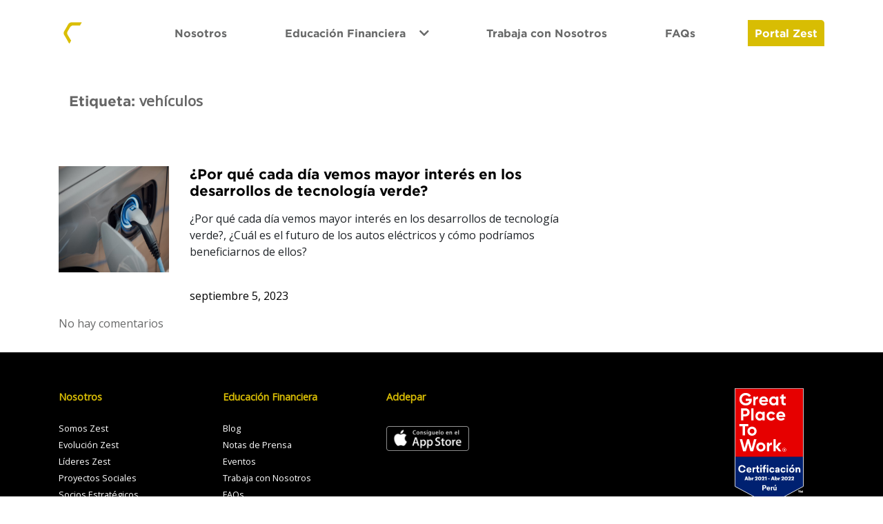

--- FILE ---
content_type: text/html; charset=UTF-8
request_url: https://zest.pe/tag/vehiculos/
body_size: 8900
content:
<!DOCTYPE html>
<html lang="es-PE" >
<html xmlns="http://www.w3.org/1999/xhtml">
<html style="overflow-x: hidden">
<head>
    <title>
	 vehículos  |  Zest    </title>
    <meta charset="UTF-8" >
    <meta http-equiv="X-UA-Compatible" content="IE=edge" />
    <meta name="viewport" content="width=device-width; initial-scale=1.0; maximum-scale=1.0; user-scalable=0;" />
    <meta http-equiv="Content-Type" content="text/html; charset=UTF-8" />
    <link rel="icon" type="image/svg+xml" href="https://zest.pe/wp-content/themes/zest-theme/Assets/img/logos/isotipo.svg" />
    <!--Zest App Styles -->
    <link href="https://zest.pe/wp-content/themes/zest-theme/Assets/css/bootstrap.min.css" rel="stylesheet" type="text/css" />
    <link rel="stylesheet" href="https://cdnjs.cloudflare.com/ajax/libs/font-awesome/5.14.0/css/all.min.css" /><link rel="preconnect" href="https://fonts.gstatic.com" /><link href="https://fonts.googleapis.com/css2?family=Open+Sans&amp;display=swap" rel="stylesheet" /><link rel="stylesheet" href="https://unpkg.com/aos@2.3.1/dist/aos.css" />


    <link href="https://zest.pe/wp-content/themes/zest-theme/Assets/css/zestweb.css" rel="stylesheet" type="text/css" />

    <!-- Add the reCAPTCHA script -->
    <script src="https://www.google.com/recaptcha/api.js" async defer></script>
    <meta name="description" content="Brindamos acceso global al mercado de capitales, conectándote a través de tecnología y asesorí personalizada" /><meta name="keywords" content="Finanzas, Zest, Bolsa de inversión" /></head>
    <!-- Start iPhone -->
    <link rel="apple-touch-icon" type="image/svg+xml" href="https://zest.pe/wp-content/themes/zest-theme/Assets/img/logos/isotipo.svg" />
    <!-- End iPhone -->

    <!--
    <style type="text/css" media="screen">
        body{
            margin-top: 40px;
        }
        header{
            background:  ;
        }
    </style>
    -->

    <!-- Meta Pixel Code -->
    <script>
        !function (f, b, e, v, n, t, s) {
            if (f.fbq) return; n = f.fbq = function () {
                n.callMethod ?
                n.callMethod.apply(n, arguments) : n.queue.push(arguments)
            };
            if (!f._fbq) f._fbq = n; n.push = n; n.loaded = !0; n.version = '2.0';
            n.queue = []; t = b.createElement(e); t.async = !0;
            t.src = v; s = b.getElementsByTagName(e)[0];
            s.parentNode.insertBefore(t, s)
        }(window, document, 'script',
            'https://connect.facebook.net/en_US/fbevents.js');
        fbq('init', '810346409158266');
        fbq('track', 'PageView');
    </script>
    <noscript><img height="1" width="1" style="display:none" src="https://www.facebook.com/tr?id=810346409158266&ev=PageView&noscript=1"/></noscript>
<!-- End Meta Pixel Code -->

    <!-- Toast CSS Files -->
    <link href="https://zest.pe/wp-content/themes/zest-theme/Assets/backend/bundles/izitoast/css/iziToast.min.css" rel="stylesheet" type="text/css" />
    <script src="https://zest.pe/wp-content/themes/zest-theme/Assets/backend/bundles/izitoast/js/iziToast.min.js" type="text/javascript"></script>

    <script type="text/javascript">

        function ShowMessage(message, messagetype) {
            switch (messagetype) {
                case 'Success':
                    iziToast.success({
                        title: message
                    });
                    break;
                case 'Error':
                    iziToast.error({
                        title: message
                    });
                    break;
                case 'Warning':
                    iziToast.warning({
                        title: message
                    });
                    break;
                default:
                    iziToast.info({
                        title: message
                    });
            }
        }
        function open_images() {
            $("#modalImages").modal('show');
        }
    </script>

    <style>
        .podcast{
            position: relative;
            padding: 30px 0 30px 0;
            background-color: #F2F2F2;
        }
    </style> 

    <style>
        .sello {
            position: absolute;
            z-index: 100000;
            width: 100%;
        }

            .sello img {
                width: 100px;
            }

        @media all and (min-width:569px) and (max-width: 820px) {
            .sello {
                margin-left: -25px;
            }

                .sello img {
                    width: 50px;
                }
        }

        @media all and (min-width:0px) and (max-width: 568px) {
            .sello {
                margin-left: -40px;
            }

                .sello img {
                    width: 50px;
                }
        }
    </style>
    
    <!-- Global site tag (gtag.js) - Google Analytics -->
    <script async src="https://www.googletagmanager.com/gtag/js?id=G-RZBV8DVWQF"></script>

    <script>
        window.dataLayer = window.dataLayer || [];
        function gtag() { dataLayer.push(arguments); }
        gtag('js', new Date());

        gtag('config', 'G-RZBV8DVWQF');
    </script>

<meta name='robots' content='max-image-preview:large' />
<link rel="alternate" type="application/rss+xml" title="Zest &raquo; Etiqueta vehículos del feed" href="https://zest.pe/tag/vehiculos/feed/" />
<style id='wp-img-auto-sizes-contain-inline-css' type='text/css'>
img:is([sizes=auto i],[sizes^="auto," i]){contain-intrinsic-size:3000px 1500px}
/*# sourceURL=wp-img-auto-sizes-contain-inline-css */
</style>
<style id='wp-emoji-styles-inline-css' type='text/css'>

	img.wp-smiley, img.emoji {
		display: inline !important;
		border: none !important;
		box-shadow: none !important;
		height: 1em !important;
		width: 1em !important;
		margin: 0 0.07em !important;
		vertical-align: -0.1em !important;
		background: none !important;
		padding: 0 !important;
	}
/*# sourceURL=wp-emoji-styles-inline-css */
</style>
<style id='wp-block-library-inline-css' type='text/css'>
:root{--wp-block-synced-color:#7a00df;--wp-block-synced-color--rgb:122,0,223;--wp-bound-block-color:var(--wp-block-synced-color);--wp-editor-canvas-background:#ddd;--wp-admin-theme-color:#007cba;--wp-admin-theme-color--rgb:0,124,186;--wp-admin-theme-color-darker-10:#006ba1;--wp-admin-theme-color-darker-10--rgb:0,107,160.5;--wp-admin-theme-color-darker-20:#005a87;--wp-admin-theme-color-darker-20--rgb:0,90,135;--wp-admin-border-width-focus:2px}@media (min-resolution:192dpi){:root{--wp-admin-border-width-focus:1.5px}}.wp-element-button{cursor:pointer}:root .has-very-light-gray-background-color{background-color:#eee}:root .has-very-dark-gray-background-color{background-color:#313131}:root .has-very-light-gray-color{color:#eee}:root .has-very-dark-gray-color{color:#313131}:root .has-vivid-green-cyan-to-vivid-cyan-blue-gradient-background{background:linear-gradient(135deg,#00d084,#0693e3)}:root .has-purple-crush-gradient-background{background:linear-gradient(135deg,#34e2e4,#4721fb 50%,#ab1dfe)}:root .has-hazy-dawn-gradient-background{background:linear-gradient(135deg,#faaca8,#dad0ec)}:root .has-subdued-olive-gradient-background{background:linear-gradient(135deg,#fafae1,#67a671)}:root .has-atomic-cream-gradient-background{background:linear-gradient(135deg,#fdd79a,#004a59)}:root .has-nightshade-gradient-background{background:linear-gradient(135deg,#330968,#31cdcf)}:root .has-midnight-gradient-background{background:linear-gradient(135deg,#020381,#2874fc)}:root{--wp--preset--font-size--normal:16px;--wp--preset--font-size--huge:42px}.has-regular-font-size{font-size:1em}.has-larger-font-size{font-size:2.625em}.has-normal-font-size{font-size:var(--wp--preset--font-size--normal)}.has-huge-font-size{font-size:var(--wp--preset--font-size--huge)}.has-text-align-center{text-align:center}.has-text-align-left{text-align:left}.has-text-align-right{text-align:right}.has-fit-text{white-space:nowrap!important}#end-resizable-editor-section{display:none}.aligncenter{clear:both}.items-justified-left{justify-content:flex-start}.items-justified-center{justify-content:center}.items-justified-right{justify-content:flex-end}.items-justified-space-between{justify-content:space-between}.screen-reader-text{border:0;clip-path:inset(50%);height:1px;margin:-1px;overflow:hidden;padding:0;position:absolute;width:1px;word-wrap:normal!important}.screen-reader-text:focus{background-color:#ddd;clip-path:none;color:#444;display:block;font-size:1em;height:auto;left:5px;line-height:normal;padding:15px 23px 14px;text-decoration:none;top:5px;width:auto;z-index:100000}html :where(.has-border-color){border-style:solid}html :where([style*=border-top-color]){border-top-style:solid}html :where([style*=border-right-color]){border-right-style:solid}html :where([style*=border-bottom-color]){border-bottom-style:solid}html :where([style*=border-left-color]){border-left-style:solid}html :where([style*=border-width]){border-style:solid}html :where([style*=border-top-width]){border-top-style:solid}html :where([style*=border-right-width]){border-right-style:solid}html :where([style*=border-bottom-width]){border-bottom-style:solid}html :where([style*=border-left-width]){border-left-style:solid}html :where(img[class*=wp-image-]){height:auto;max-width:100%}:where(figure){margin:0 0 1em}html :where(.is-position-sticky){--wp-admin--admin-bar--position-offset:var(--wp-admin--admin-bar--height,0px)}@media screen and (max-width:600px){html :where(.is-position-sticky){--wp-admin--admin-bar--position-offset:0px}}
/*wp_block_styles_on_demand_placeholder:696f9a693ccf4*/
/*# sourceURL=wp-block-library-inline-css */
</style>
<style id='classic-theme-styles-inline-css' type='text/css'>
/*! This file is auto-generated */
.wp-block-button__link{color:#fff;background-color:#32373c;border-radius:9999px;box-shadow:none;text-decoration:none;padding:calc(.667em + 2px) calc(1.333em + 2px);font-size:1.125em}.wp-block-file__button{background:#32373c;color:#fff;text-decoration:none}
/*# sourceURL=/wp-includes/css/classic-themes.min.css */
</style>
<link rel='stylesheet' id='styles-css' href='https://zest.pe/wp-content/themes/zest-theme/styles.css?ver=1.0' type='text/css' media='all' />
<script type="text/javascript" src="https://zest.pe/wp-includes/js/jquery/jquery.min.js?ver=3.7.1" id="jquery-core-js"></script>
<script type="text/javascript" src="https://zest.pe/wp-includes/js/jquery/jquery-migrate.min.js?ver=3.4.1" id="jquery-migrate-js"></script>
<script type="text/javascript" src="https://zest.pe/wp-content/themes/zest-theme/script.js?ver=1.0" id="script-js"></script>
<link rel="https://api.w.org/" href="https://zest.pe/wp-json/" /><link rel="alternate" title="JSON" type="application/json" href="https://zest.pe/wp-json/wp/v2/tags/299" /><link rel="EditURI" type="application/rsd+xml" title="RSD" href="https://zest.pe/xmlrpc.php?rsd" />
<meta name="generator" content="WordPress 6.9" />
</head>
<body>

    <div class="shadow_screen">
    </div>
    <nav id="navbar" class="navbar navbar-expand-lg navbar-light" style="position: relative; z-index: 10000000;">
        <div class="container">
            <a href="/" class="navbar-brand">
                <img id="logo_zest" class="logo_zest dark" src="https://zest.pe/Files/Logos/Logo-Zest2.png" style="width: 110px" />
                <img id="logo_zest_light" class="logo_zest light" src="https://zest.pe/Files/Logos/Logo-Zest2.png" style="width: 110px" />
            </a>
            <button class="navbar-toggler" type="button" data-toggle="collapse" data-target="#nav-zest" aria-controls="navbarNav" aria-expanded="false" aria-label="Toggle navigation" onclick="nav_fix()">
                <span class="navbar-toggler-icon"></span>
            </button>
            <div class="collapse navbar-collapse" id="nav-zest">
                <div class="menu_mobile">
                    <ul class="navbar-nav navbar-distribuido">
                        <li class="nav-item" id="liaboutus">
                            <a href="/nosotros" class="nav-link">Nosotros</a>
                        </li>
                        <li class="dropdown show_mobile">
                            <a href="#" id="menuef" class="dropdown-toggle nav-link" data-toggle="dropdown" role="button" aria-haspopup="true" aria-expanded="true">Educación Financiera <b class="">&nbsp;&nbsp;</b> <i class="fas fa-chevron-down"></i></a>
                            <ul class="dropdown-menu">
                                <li><a href="/blog">Blog</a></li>
                                <li><a href="/events">Eventos</a></li>
                                <li><a href="/noticias">Notas de prensa</a></li>
                            </ul>
                        </li>
                        <li class="dropdown hide_mobile">
                            <a href="#" id="menuefdesk" class="dropdown-toggle nav-link" data-toggle="dropdown" role="button" aria-haspopup="true" aria-expanded="true">Educación Financiera <b class="">&nbsp;&nbsp;</b> <i class="fas fa-chevron-down"></i></a>
                            <div class="dropdown-menu" style="background-color: unset; min-width: 48rem;">
                                <div class="desk_submenu">
                                    <div>
                                        <a href="/blog" class="web_white">
                                            <img class="icon_black" src="https://zest.pe/wp-content/themes/zest-theme/Assets/img/website/iconos/icon_blog.svg" style="height: 30px" />
                                            <img class="icon_white" src="https://zest.pe/wp-content/themes/zest-theme/Assets/img/website/iconos/icon_blog_white.svg" style="height: 30px" />
                                            <br />
                                            Blog</a>
                                    </div>
                                    <div>
                                        <a href="/events" class="web_white">
                                            <img class="icon_black" src="https://zest.pe/wp-content/themes/zest-theme/Assets/img/website/iconos/icon_calendar.svg" style="height: 30px" />
                                            <img class="icon_white" src="https://zest.pe/wp-content/themes/zest-theme/Assets/img/website/iconos/icon_calendar_white.svg" style="height: 30px" />
                                            <br />
                                            Eventos</a>
                                    </div>
                                    <div>
                                        <a href="/noticias" class="web_white">
                                            <img class="icon_black" src="https://zest.pe/wp-content/themes/zest-theme/Assets/img/website/iconos/icon_news.svg" style="height: 30px" />
                                            <img class="icon_white" src="https://zest.pe/wp-content/themes/zest-theme/Assets/img/website/iconos/icon_news_white.svg" style="height: 30px" />
                                            <br />
                                            Notas de prensa</a>
                                    </div>
                                </div>

                            </div>
                        </li>
                        <li class="nav-item" id="liworkwithus">
                            <a href="https://zest.buk.pe/trabaja-con-nosotros" class="nav-link">Trabaja con Nosotros</a>
                        </li>
                        <li class="nav-item" id="lifaq">
                            <a href="/faq" class="nav-link">FAQs</a>
                        </li>
                        <li class="nav-item hide_mobile" style="margin-right: 0px">
							
                            <a class="btn-zest-yellow" href="https://zest.addepar.com" tabindex="-1" aria-disabled="true" style="color: #fff">Portal Zest</a>
                        </li>
                        <li class="nav-item show_mobile">
                            <div>
                                <a href="Layout/#" class="nav-link web_grey">Descarga la aplicación</a>

                                <a class="appstore" href="https://apps.apple.com/pe/app/zest-app/id1555182708" target="_blank">
                                    <img id="Image1" src="https://zest.pe/wp-content/themes/zest-theme/Assets/img/website/appstore.png" style="width: 100px" />
                                </a>
                                <br />
                                <br />
                                <a class="playstore" href="https://play.google.com/store/apps/details?id=com.zestcapital.app&pli=1" target="_blank">
                                    <img id="Image2" src="https://zest.pe/wp-content/themes/zest-theme/Assets/img/website/playstore.png" style="width: 100px" />
                                </a>
                            </div>
                        </li>
                    </ul>
                    <div class="row footer_copy show_mobile" style="margin-top: 18vh; width: 105%">
                        <div class="col-md-5 web_white">
                            Copyright &#169; <span class="web_yellow">Zest Capital</span>
                        </div>
                        <div class="col-md-7 text-right">
                            <div class="footer_links">
                                <a href="https://www.instagram.com/zest.fintech/" target="_blank" style="border: unset"><i class="fab fa-instagram web_white"></i></a>
                                <a href="https://www.youtube.com/channel/UChjrrwHxBRklgxtEpWUmH5A" target="_blank" style="border: unset"><i class="fab fa-youtube web_white"></i></a>
                                <a href="https://www.linkedin.com/company/zest-capital-per%C3%BA/" target="_blank" style="border: unset"><i class="fab fa-linkedin-in web_white"></i></a>
                                <a href="/legal" class="web_subtitle web_white" style="font-size: 0.8rem">Información legal</a>
                            </div>
                        </div>
                    </div>
                </div>
            </div>
        </div>

    </nav>




</body>

<!--
<body class="archive tag tag-vehiculos tag-299 wp-theme-zest-theme" >
	<header>
		<nav>
			<a href="https://zest.pe/" title="Zest"><h3>Zest</h3></a>
      		</nav>
	</header>
</body>
-->



<!DOCTYPE html>
<html xmlns="http://www.w3.org/1999/xhtml">
  <html style="overflow-x: hidden">
    <head>
      <title>Educación Financiera | Zest</title>
      <meta http-equiv="X-UA-Compatible" content="IE=edge" />
      <meta
        name="viewport"
        content="width=device-width; initial-scale=1.0; maximum-scale=1.0; user-scalable=0;"
      />
      <meta http-equiv="Content-Type" content="text/html; charset=utf-8" />
      <link
        rel="icon"
        type="image/svg+xml"
        href="https://zest.pe/wp-content/themes/zest-theme/Assets/img/logos/isotipo.svg"
      />
      <!--Zest App Styles -->
      <link
        href="https://zest.pe/wp-content/themes/zest-theme/Assets/css/bootstrap.min.css"
        rel="stylesheet"
        type="text/css"
      />
      <link
        rel="stylesheet"
        href="https://cdnjs.cloudflare.com/ajax/libs/font-awesome/5.14.0/css/all.min.css"
      />
      <link rel="preconnect" href="https://fonts.gstatic.com" />
      <link
        href="https://fonts.googleapis.com/css2?family=Open+Sans&amp;display=swap"
        rel="stylesheet"
      />
      <link rel="stylesheet" href="https://unpkg.com/aos@2.3.1/dist/aos.css" />

      <link href="https://zest.pe/wp-content/themes/zest-theme/Assets/css/zestweb.css" rel="stylesheet" type="text/css" />

      <!-- Add the reCAPTCHA script -->
      <script
        src="https://www.google.com/recaptcha/api.js"
        async
        defer
      ></script>
      <!-- Start iPhone -->
      <link
        rel="apple-touch-icon"
        type="image/svg+xml"
        href="https://zest.pe/wp-content/themes/zest-theme/Assets/img/logos/isotipo.svg"
      />
      <!-- End iPhone -->

      <!-- Meta Pixel Code -->
      <script>
        !(function (f, b, e, v, n, t, s) {
          if (f.fbq) return;
          n = f.fbq = function () {
            n.callMethod
              ? n.callMethod.apply(n, arguments)
              : n.queue.push(arguments);
          };
          if (!f._fbq) f._fbq = n;
          n.push = n;
          n.loaded = !0;
          n.version = "2.0";
          n.queue = [];
          t = b.createElement(e);
          t.async = !0;
          t.src = v;
          s = b.getElementsByTagName(e)[0];
          s.parentNode.insertBefore(t, s);
        })(
          window,
          document,
          "script",
          "https://connect.facebook.net/en_US/fbevents.js"
        );
        fbq("init", "810346409158266");
        fbq("track", "PageView");
      </script>
      <noscript
        ><img
          height="1"
          width="1"
          style="display: none"
          src="https://www.facebook.com/tr?id=810346409158266&ev=PageView&noscript=1"
      /></noscript>
      <!-- End Meta Pixel Code -->

      <!-- Toast CSS Files -->
      <link
        href="https://zest.pe/wp-content/themes/zest-theme/Assets/backend/bundles/izitoast/css/iziToast.min.css"
        rel="stylesheet"
        type="text/css"
      />
      <script
        src="https://zest.pe/wp-content/themes/zest-theme/Assets/backend/bundles/izitoast/js/iziToast.min.js"
        type="text/javascript"
      ></script>

      <script type="text/javascript">
        function ShowMessage(message, messagetype) {
          switch (messagetype) {
            case "Success":
              iziToast.success({
                title: message,
              });
              break;
            case "Error":
              iziToast.error({
                title: message,
              });
              break;
            case "Warning":
              iziToast.warning({
                title: message,
              });
              break;
            default:
              iziToast.info({
                title: message,
              });
          }
        }
        function open_images() {
          $("#modalImages").modal("show");
        }
      </script>

      <link rel="canonical" href="http://ospzest.finnerve.com/blog" />

      <style>
        .sello {
          position: absolute;
          z-index: 100000;
          width: 100%;
        }

        .sello img {
          width: 100px;
        }

        @media all and (min-width: 569px) and (max-width: 820px) {
          .sello {
            margin-left: -25px;
          }

          .sello img {
            width: 50px;
          }
        }

        @media all and (min-width: 0px) and (max-width: 568px) {
          .sello {
            margin-left: -40px;
          }

          .sello img {
            width: 50px;
          }
        }

		.all_content_template  a {
			color: #686969;
			text-decoration: none;
			background-color: transparent;
		}
		.nav-links a {
			color: #dabe04;
			
		}

      </style>

      <!-- Global site tag (gtag.js) - Google Analytics -->
      <script
        async
        src="https://www.googletagmanager.com/gtag/js?id=G-RZBV8DVWQF"
      ></script>

      <script>
        window.dataLayer = window.dataLayer || [];
        function gtag() {
          dataLayer.push(arguments);
        }
        gtag("js", new Date());

        gtag("config", "G-RZBV8DVWQF");
      </script>
    </head>
    <body>
  

      <form method="post" action="./blog" id="formWebsite">




        <div id="UpdateProgress1" style="display: none">
          <div class="LoadingModal">
            <div class="Loadingcenter">
              <img id="ImagenLoader" src="https://zest.pe/wp-content/themes/zest-theme/Assets/img/loading.gif" />
            </div>
          </div>
        </div>


        <section class="blog_entradas">
          <div class="container">
            <div class="row">
              <div class="col-md-8">
                <div id="Content_upEntries">
                  <div id="content-container">

				  <div class="col-md-12" style="padding-top: 50px; padding-bottom: 50px">
					<h1 class="web_title" style="color: #666666">
						Etiqueta: <span>vehículos</span>					</h1>

					<label class="web_black web_subtitle">
							 
					</label>

				</div>
					<!-- Blogs -->
					
<div class="all_content_template"  style="margin-bottom: 30px" >
	<div id="1514" class="page_post post-1514 post type-post status-publish format-standard has-post-thumbnail hentry category-blog tag-mercado tag-tecnologia tag-vehiculos tag-vehiculos-electricos" >


		<tr>
			<div class="row">
				<div class="col-3">
					<img src="https://zest.pe/wp-content/uploads/2023/09/photo-1593941707882-a5bba14938c7.jpg" style="width: 100%; height: 154px;" />
				</div>
				<div class="col-9">
					<a class="goEntrytitle" href="https://zest.pe/por-que-cada-dia-vemos-mayor-interes-en-los-desarrollos-de-tecnologia-verde/">
						<h3 class="web_title web_black">¿Por qué cada día vemos mayor interés en los desarrollos de tecnología verde?</h3>
					</a>
					<p class="web_subtitle"><p>¿Por qué cada día vemos mayor interés en los desarrollos de tecnología verde?, ¿Cuál es el futuro de los autos eléctricos y cómo podríamos beneficiarnos de ellos?</p>
						<br />
						<span class="web_black">septiembre 5, 2023</span>
					</p>
				</div>
			</div>

		<tr>


		 
			<div class="comment_poup">
				<a href="https://zest.pe/por-que-cada-dia-vemos-mayor-interes-en-los-desarrollos-de-tecnologia-verde/#respond">No hay comentarios<span class="screen-reader-text"> en ¿Por qué cada día vemos mayor interés en los desarrollos de tecnología verde?</span></a>			</div>
			
	</div> <!-- div.phpid -->
</div>
					<div style="margin-top:25px"></div>

					  
                  </div>
                </div>
              </div>

            </div>
          </div>
        </section>



      </form>

    </body>

    <footer class="footer_id">
  <!--
  <style>
  .footer_all{
    background:  ;
    padding:5px;
  }
  </style>
  <div class="footer_all">
  </div>
  -->

<script type="speculationrules">
{"prefetch":[{"source":"document","where":{"and":[{"href_matches":"/*"},{"not":{"href_matches":["/wp-*.php","/wp-admin/*","/wp-content/uploads/*","/wp-content/*","/wp-content/plugins/*","/wp-content/themes/zest-theme/*","/*\\?(.+)"]}},{"not":{"selector_matches":"a[rel~=\"nofollow\"]"}},{"not":{"selector_matches":".no-prefetch, .no-prefetch a"}}]},"eagerness":"conservative"}]}
</script>
<script type="text/javascript" id="JsExterno-js-extra">
/* <![CDATA[ */
var SolicitudesAjax = {"url":"https://zest.pe/wp-admin/admin-ajax.php","seguridad":"d9b631d55b"};
//# sourceURL=JsExterno-js-extra
/* ]]> */
</script>
<script type="text/javascript" src="https://zest.pe/wp-content/plugins/zest-leads/js/zest-leads.js" id="JsExterno-js"></script>
<script id="wp-emoji-settings" type="application/json">
{"baseUrl":"https://s.w.org/images/core/emoji/17.0.2/72x72/","ext":".png","svgUrl":"https://s.w.org/images/core/emoji/17.0.2/svg/","svgExt":".svg","source":{"concatemoji":"https://zest.pe/wp-includes/js/wp-emoji-release.min.js?ver=6.9"}}
</script>
<script type="module">
/* <![CDATA[ */
/*! This file is auto-generated */
const a=JSON.parse(document.getElementById("wp-emoji-settings").textContent),o=(window._wpemojiSettings=a,"wpEmojiSettingsSupports"),s=["flag","emoji"];function i(e){try{var t={supportTests:e,timestamp:(new Date).valueOf()};sessionStorage.setItem(o,JSON.stringify(t))}catch(e){}}function c(e,t,n){e.clearRect(0,0,e.canvas.width,e.canvas.height),e.fillText(t,0,0);t=new Uint32Array(e.getImageData(0,0,e.canvas.width,e.canvas.height).data);e.clearRect(0,0,e.canvas.width,e.canvas.height),e.fillText(n,0,0);const a=new Uint32Array(e.getImageData(0,0,e.canvas.width,e.canvas.height).data);return t.every((e,t)=>e===a[t])}function p(e,t){e.clearRect(0,0,e.canvas.width,e.canvas.height),e.fillText(t,0,0);var n=e.getImageData(16,16,1,1);for(let e=0;e<n.data.length;e++)if(0!==n.data[e])return!1;return!0}function u(e,t,n,a){switch(t){case"flag":return n(e,"\ud83c\udff3\ufe0f\u200d\u26a7\ufe0f","\ud83c\udff3\ufe0f\u200b\u26a7\ufe0f")?!1:!n(e,"\ud83c\udde8\ud83c\uddf6","\ud83c\udde8\u200b\ud83c\uddf6")&&!n(e,"\ud83c\udff4\udb40\udc67\udb40\udc62\udb40\udc65\udb40\udc6e\udb40\udc67\udb40\udc7f","\ud83c\udff4\u200b\udb40\udc67\u200b\udb40\udc62\u200b\udb40\udc65\u200b\udb40\udc6e\u200b\udb40\udc67\u200b\udb40\udc7f");case"emoji":return!a(e,"\ud83e\u1fac8")}return!1}function f(e,t,n,a){let r;const o=(r="undefined"!=typeof WorkerGlobalScope&&self instanceof WorkerGlobalScope?new OffscreenCanvas(300,150):document.createElement("canvas")).getContext("2d",{willReadFrequently:!0}),s=(o.textBaseline="top",o.font="600 32px Arial",{});return e.forEach(e=>{s[e]=t(o,e,n,a)}),s}function r(e){var t=document.createElement("script");t.src=e,t.defer=!0,document.head.appendChild(t)}a.supports={everything:!0,everythingExceptFlag:!0},new Promise(t=>{let n=function(){try{var e=JSON.parse(sessionStorage.getItem(o));if("object"==typeof e&&"number"==typeof e.timestamp&&(new Date).valueOf()<e.timestamp+604800&&"object"==typeof e.supportTests)return e.supportTests}catch(e){}return null}();if(!n){if("undefined"!=typeof Worker&&"undefined"!=typeof OffscreenCanvas&&"undefined"!=typeof URL&&URL.createObjectURL&&"undefined"!=typeof Blob)try{var e="postMessage("+f.toString()+"("+[JSON.stringify(s),u.toString(),c.toString(),p.toString()].join(",")+"));",a=new Blob([e],{type:"text/javascript"});const r=new Worker(URL.createObjectURL(a),{name:"wpTestEmojiSupports"});return void(r.onmessage=e=>{i(n=e.data),r.terminate(),t(n)})}catch(e){}i(n=f(s,u,c,p))}t(n)}).then(e=>{for(const n in e)a.supports[n]=e[n],a.supports.everything=a.supports.everything&&a.supports[n],"flag"!==n&&(a.supports.everythingExceptFlag=a.supports.everythingExceptFlag&&a.supports[n]);var t;a.supports.everythingExceptFlag=a.supports.everythingExceptFlag&&!a.supports.flag,a.supports.everything||((t=a.source||{}).concatemoji?r(t.concatemoji):t.wpemoji&&t.twemoji&&(r(t.twemoji),r(t.wpemoji)))});
//# sourceURL=https://zest.pe/wp-includes/js/wp-emoji-loader.min.js
/* ]]> */
</script>

        <div class="container">
            <div class="row">
                <div class="col-md-10">
                    <div class="row">
						<!--
                        <div class="col-md-3 col-sm-6 col-6">
                            <h5 class="font-weight-bold mt-3 mb-4 web_yellow web_footer">Zest</h5>
                            <ul class="list-unstyled">
                                <li>
                                    <a href="/#Content_secLanding" class="web_text">Landing</a>
                                </li>
                                <li>
                                    <a href="/#Content_secCifras" class="web_text">Cifras Clave</a>
                                </li>
                                <li>
                                    <a href="/#Content_secApp" class="web_text">Addepar</a>
                                </li>
                                <li>
                                    <a href="/#Content_secCafe" class="web_text">Zest Café</a>
                                </li>
                                <li>
                                    <a href="/#Content_secFundation" class="web_text">Fundación Zest</a>
                                </li>
                                <li>
                                    <a href="/#Content_secVenture" class="web_text">Zest Venture</a>
                                </li>

                            </ul>

                        </div>
						  -->
                        <div class="col-md-3 col-sm-6 col-6">
                            <h5 class="font-weight-bold mt-3 mb-4 web_yellow web_footer">Nosotros</h5>
                            <ul class="list-unstyled">
                                <li>
                                    <a href="/nosotros#about_zest" class="web_text">Somos Zest</a>
                                </li>
                                <li>
                                    <a href="/nosotros#about_cifras" class="web_text">Evolución Zest</a>
                                </li>
                                <li>
                                    <a href="/nosotros#about_team" class="web_text">Líderes Zest</a>
                                </li>
                                <li>
                                    <a href="/nosotros#about_social" class="web_text">Proyectos Sociales</a>
                                </li>
                                <li>
                                    <a href="/nosotros#about_partners" class="web_text">Socios Estratégicos</a>
                                </li>
								 <li>
                                 <!--   <a href="https://forms.gle/KgBQzC5y1uib9rDd7" class="web_text">Libro de Reclamaciones
			<img id="Image7" src="https://zest.pe/wp-content/themes/zest-theme/Assets/img/website/iconos/libro-de-reclamaciones.svg" />
										</a> -->
                                </li>
	
                            </ul>

                        </div>
                        <div class="col-md-3 col-sm-6 col-6">
                            <h5 class="font-weight-bold mt-3 mb-4 web_yellow web_footer">Educación Financiera</h5>
                            <ul class="list-unstyled">

                                <li>
                                    <a href="/blog" class="web_text">Blog</a>
                                </li>
                                <li>
                                    <a href="/noticias" class="web_text">Notas de Prensa</a>
                                </li>
                                <li>
                                    <a href="/events" class="web_text">Eventos</a>
                                </li>
                                <li>
                                    <a href="https://zest.buk.pe/trabaja-con-nosotros" class="web_text">Trabaja con Nosotros</a>
                                </li>
                                <li>
                                    <a href="/faq" class="web_text">FAQs</a>
                                </li>
								

                            </ul>

                        </div>
                        <div class="col-md-3 col-sm-6 col-6">
                            <h5 class="font-weight-bold mt-3 mb-4 web_yellow web_footer">Addepar</h5>
                            <ul class="list-unstyled">
                                <li>
                                   <!--  <a href="/apphow" class="web_text">Aprende a usarla</a> -->
                                </li>
                                <li style="height: 10px"></li>
                                <li>
                                    <a class="appstore" href="https://apps.apple.com/es/app/addepar/id1373346931" target="_blank">
                                        <img id="Image4" src="https://zest.pe/wp-content/themes/zest-theme/Assets/img/website/appstore.png" />
                                    </a>

                                </li>
                                <li style="height: 10px"></li>
                                <li>
             <!--                      <a class="playstore" href="https://play.google.com/store/apps/details?id=com.zestcapital.app&pli=1" target="_blank" >
                                        <img id="Image6" src="https://zest.pe/wp-content/themes/zest-theme/Assets/img/website/playstore.png" /> -->
                                    </a>
                                </li>
                                <li style="height: 10px"></li>

                            </ul>

                        </div>
                    </div>
                </div>

                <div class="col-md-2" style="display: flex">
                    <img src="https://zest.pe/wp-content/themes/zest-theme/Assets/img/website/nosotros/sello_white.svg" class="hide_mobile" style="width: 100px; float: right; margin: auto" />
                </div>
            </div>
            <div class="row footer_copy">
                <div class="col-md-5">
                    Copyright &#169; <span class="web_yellow">Zest Capital</span>
                </div>
                <div class="col-md-6 text-right">
                    <div class="footer_links">
                        <a href="https://www.instagram.com/zest.fintech/" target="_blank" style="border: unset"><i class="fab fa-instagram web_white"></i></a>
                        <a href="https://www.youtube.com/channel/UChjrrwHxBRklgxtEpWUmH5A" target="_blank" style="border: unset"><i class="fab fa-youtube web_white"></i></a>
                        <a href="https://www.linkedin.com/company/zest-capital-per%C3%BA/" target="_blank" style="border: unset"><i class="fab fa-linkedin-in web_white"></i></a>

                        <a href="/legal" class="web_subtitle web_white">Información legal</a>
                    </div>
                </div>
				
            </div>
			<!--Customize Footer-->
			<div class="row footer_copy">
				<div class="col-md-2 text-center">
					<div class="footer_links">
						<a href="https://forms.office.com/r/pZFz5cpdSi" class="web_subtitle web_yellow" target="_blank"><strong>Libro de Reclamaciones</strong><center><img src="https://zest.pe/wp-content/themes/zest-theme/Assets/img/website/iconos/LibroReclamaciones2.svg" style="width: 30px;margin-left:10px" /></center></a>
					<!-- 	<a aria-label="WhatsApp" href="https://api.whatsapp.com/send?phone=51951389505" target="_blank"><img alt="Chat on WhatsApp" src="https://zest.pe/wp-content/themes/zest-theme/Files/Backend/imgs/WhatsAppButtonGreenLarge.svg" /></a> -->
					</div>
				</div>
		    </div>
        </div>
	

        <script type="speculationrules">
{"prefetch":[{"source":"document","where":{"and":[{"href_matches":"/*"},{"not":{"href_matches":["/wp-*.php","/wp-admin/*","/wp-content/uploads/*","/wp-content/*","/wp-content/plugins/*","/wp-content/themes/zest-theme/*","/*\\?(.+)"]}},{"not":{"selector_matches":"a[rel~=\"nofollow\"]"}},{"not":{"selector_matches":".no-prefetch, .no-prefetch a"}}]},"eagerness":"conservative"}]}
</script>
<script id="wp-emoji-settings" type="application/json">
{"baseUrl":"https://s.w.org/images/core/emoji/17.0.2/72x72/","ext":".png","svgUrl":"https://s.w.org/images/core/emoji/17.0.2/svg/","svgExt":".svg","source":{"concatemoji":"https://zest.pe/wp-includes/js/wp-emoji-release.min.js?ver=6.9"}}
</script>
<script type="module">
/* <![CDATA[ */
/*! This file is auto-generated */
const a=JSON.parse(document.getElementById("wp-emoji-settings").textContent),o=(window._wpemojiSettings=a,"wpEmojiSettingsSupports"),s=["flag","emoji"];function i(e){try{var t={supportTests:e,timestamp:(new Date).valueOf()};sessionStorage.setItem(o,JSON.stringify(t))}catch(e){}}function c(e,t,n){e.clearRect(0,0,e.canvas.width,e.canvas.height),e.fillText(t,0,0);t=new Uint32Array(e.getImageData(0,0,e.canvas.width,e.canvas.height).data);e.clearRect(0,0,e.canvas.width,e.canvas.height),e.fillText(n,0,0);const a=new Uint32Array(e.getImageData(0,0,e.canvas.width,e.canvas.height).data);return t.every((e,t)=>e===a[t])}function p(e,t){e.clearRect(0,0,e.canvas.width,e.canvas.height),e.fillText(t,0,0);var n=e.getImageData(16,16,1,1);for(let e=0;e<n.data.length;e++)if(0!==n.data[e])return!1;return!0}function u(e,t,n,a){switch(t){case"flag":return n(e,"\ud83c\udff3\ufe0f\u200d\u26a7\ufe0f","\ud83c\udff3\ufe0f\u200b\u26a7\ufe0f")?!1:!n(e,"\ud83c\udde8\ud83c\uddf6","\ud83c\udde8\u200b\ud83c\uddf6")&&!n(e,"\ud83c\udff4\udb40\udc67\udb40\udc62\udb40\udc65\udb40\udc6e\udb40\udc67\udb40\udc7f","\ud83c\udff4\u200b\udb40\udc67\u200b\udb40\udc62\u200b\udb40\udc65\u200b\udb40\udc6e\u200b\udb40\udc67\u200b\udb40\udc7f");case"emoji":return!a(e,"\ud83e\u1fac8")}return!1}function f(e,t,n,a){let r;const o=(r="undefined"!=typeof WorkerGlobalScope&&self instanceof WorkerGlobalScope?new OffscreenCanvas(300,150):document.createElement("canvas")).getContext("2d",{willReadFrequently:!0}),s=(o.textBaseline="top",o.font="600 32px Arial",{});return e.forEach(e=>{s[e]=t(o,e,n,a)}),s}function r(e){var t=document.createElement("script");t.src=e,t.defer=!0,document.head.appendChild(t)}a.supports={everything:!0,everythingExceptFlag:!0},new Promise(t=>{let n=function(){try{var e=JSON.parse(sessionStorage.getItem(o));if("object"==typeof e&&"number"==typeof e.timestamp&&(new Date).valueOf()<e.timestamp+604800&&"object"==typeof e.supportTests)return e.supportTests}catch(e){}return null}();if(!n){if("undefined"!=typeof Worker&&"undefined"!=typeof OffscreenCanvas&&"undefined"!=typeof URL&&URL.createObjectURL&&"undefined"!=typeof Blob)try{var e="postMessage("+f.toString()+"("+[JSON.stringify(s),u.toString(),c.toString(),p.toString()].join(",")+"));",a=new Blob([e],{type:"text/javascript"});const r=new Worker(URL.createObjectURL(a),{name:"wpTestEmojiSupports"});return void(r.onmessage=e=>{i(n=e.data),r.terminate(),t(n)})}catch(e){}i(n=f(s,u,c,p))}t(n)}).then(e=>{for(const n in e)a.supports[n]=e[n],a.supports.everything=a.supports.everything&&a.supports[n],"flag"!==n&&(a.supports.everythingExceptFlag=a.supports.everythingExceptFlag&&a.supports[n]);var t;a.supports.everythingExceptFlag=a.supports.everythingExceptFlag&&!a.supports.flag,a.supports.everything||((t=a.source||{}).concatemoji?r(t.concatemoji):t.wpemoji&&t.twemoji&&(r(t.twemoji),r(t.wpemoji)))});
//# sourceURL=https://zest.pe/wp-includes/js/wp-emoji-loader.min.js
/* ]]> */
</script>


    </footer>

<script src="https://cdnjs.cloudflare.com/ajax/libs/jquery/3.6.0/jquery.min.js" type="text/javascript"></script>
<script src="https://code.jquery.com/ui/1.8.21/jquery-ui.min.js"></script>
<script src="https://zest.pe/wp-content/themes/zest-theme/Assets/js/bootstrap.min.js" type="text/javascript"></script>

<script>
	
	
	
	
    function nav_fix() {
        setTimeout(
            function () {
                $('#navbar').toggleClass('web_nav_fixed');
            }, 300);
    }

	
	$(function () {
		$("#navbar").addClass("scrolled");
	});
	
</script>
<script type="text/javascript">
    _linkedin_partner_id = "3121378";
    window._linkedin_data_partner_ids = window._linkedin_data_partner_ids || [];
    window._linkedin_data_partner_ids.push(_linkedin_partner_id);
</script>
<script type="text/javascript">
    (function () {
        var s = document.getElementsByTagName("script")[0];
        var b = document.createElement("script");
        b.type = "text/javascript"; b.async = true;
        b.src = "https://snap.licdn.com/li.lms-analytics/insight.min.js";
        s.parentNode.insertBefore(b, s);
    })();
</script>
<noscript>
    <img height="1" width="1" style="display: none;" alt="" src="https://px.ads.linkedin.com/collect/?pid=3121378&fmt=gif" />
</noscript>

<!-- <script src="https://zest.pe/wp-content/themes/zest-theme/form/main.js"></script> -->





    

    <script src="https://unpkg.com/aos@2.3.1/dist/aos.js"></script>


    <script>
      AOS.init({
        easing: "ease-out-back",
        duration: 1000,
      });
      var cw = $(".same-height").width();
      $(".same-height").css({ height: cw + "px" });
      /*$("html").click(function () {
        $('.shadow_screen').removeClass('active');
    });*/

      function nav_fix() {
        setTimeout(function () {
          $("#navbar").toggleClass("web_nav_fixed");
        }, 300);
      }
    </script>



	  

  </html>
</html>





--- FILE ---
content_type: text/css
request_url: https://zest.pe/wp-content/themes/zest-theme/Assets/css/zestweb.css
body_size: 5623
content:
@font-face {
  font-family: "Gotham";
  src: url("https://zest.pe/wp-content/themes/zest-theme/Assets/fonts/Gotham-Bold.otf"),
    /* IE9 Compat Modes */
      url("https://zest.pe/wp-content/themes/zest-theme/Assets/fonts/GothamBold.ttf")
      format("truetype"); /* Safari, Android, iOS */
  font-weight: 700;
  font-style: normal;
}

@font-face {
  font-family: "Gotham";
  src: url("https://zest.pe/wp-content/themes/zest-theme/Assets/fonts/Gotham-Bold.otf"),
    /* IE9 Compat Modes */
      url("https://zest.pe/wp-content/themes/zest-theme/Assets/fonts/GothamBold.ttf")
      format("truetype"); /* Safari, Android, iOS */
  font-weight: 600;
  font-style: normal;
}

@font-face {
  font-family: "Gotham";
  src: url("https://zest.pe/wp-content/themes/zest-theme/Assets/fonts/Gotham-Bold.otf"),
    /* IE9 Compat Modes */
      url("https://zest.pe/wp-content/themes/zest-theme/Assets/fonts/GothamMedium.ttf")
      format("truetype"); /* Legacy iOS */
  font-weight: 400;
  font-style: normal;
}

@font-face {
  font-family: "Gotham";
  src: url("https://zest.pe/wp-content/themes/zest-theme/Assets/fonts/Gotham-Thin.otf"),
    /* IE9 Compat Modes */
      url("https://zest.pe/wp-content/themes/zest-theme/Assets/fonts/GothamThin.ttf")
      format("truetype"); /* Legacy iOS */
  font-weight: 300;
  font-style: normal;
}

@font-face {
  font-family: "Gotham";
  src: url("https://zest.pe/wp-content/themes/zest-theme/Assets/fonts/Gotham-Thin.otf"),
    /* IE9 Compat Modes */
      url("https://zest.pe/wp-content/themes/zest-theme/Assets/fonts/GothamThin.ttf")
      format("truetype"); /* Legacy iOS */
  font-weight: 200;
  font-style: normal;
}
body {
  background: #fff;
}

a:hover,
a:active,
a:focus {
  color: #d8bd03 !important;
  text-decoration: unset !important;
}

*:focus {
  outline: none !important;
}

textarea:focus,
textarea.form-control:focus,
input.form-control:focus,
input[type="text"]:focus,
input[type="password"]:focus,
input[type="email"]:focus,
input[type="number"]:focus,
[type="text"].form-control:focus,
[type="password"].form-control:focus,
[type="email"].form-control:focus,
[type="tel"].form-control:focus,
[contenteditable].form-control:focus {
  box-shadow: inset 0 -1px 0 #ddd;
}

.hide {
  display: none;
}

.navbar-distribuido {
  width: 100%;
}

.navbar-distribuido li {
  margin: auto;
}

.navbar-distribuido li:last-child {
  margin: auto 0px auto auto;
}

.navbar {
  padding-top: 20px;
  background: #fff;
}

.logo_zest {
  width: 150px;
}

.bg-black {
  background-color: rgba(0, 0, 0, 0.7);
}

.btn-zest-border {
  border: 1px solid #fff;
  color: #fff;
  border-top-left-radius: 10px;
  padding: 10px 10px;
  font-weight: 400;
}

.home-landing {
  min-height: 100vh;
  width: 100%;
  background: #000;
  padding-bottom: 40px;
}

.home-landing-back {
  position: absolute;
  height: 125.7vh;
  margin-top: -25.6vh;
  right: 0;
  margin-right: -100px;
}

.home-landing-back2 {
  position: absolute;
  height: 125.7vh;
  margin-top: -25.6vh;
  margin-left: -100px;
  -webkit-transform: scaleX(-1) !important;
  transform: scaleX(-1) !important;
}

.home-resumen {
  margin: 70px 0px;
  width: 100%;
  background: #ffffff;
}

.home-resumen-back {
  position: absolute;
  height: 57.3vh;
  right: 0;
}

.home-funcion {
  width: 100%;
  background: #000;
  padding-bottom: 100px;
}

.home-funcion .left {
  text-align: right;
  display: -webkit-inline-flex;
  display: inline-flex;
  margin-top: 7vw;
}

.home-funcion .left .funcion-number {
  margin-right: 100px;
}

.home-funcion .left .funcion-desc {
  margin-left: auto;
  padding-right: 30px;
  width: 100%;
}

.home-funcion .left h1 {
  text-align: right;
  font-weight: bolder;
  font-size: 2.5rem;
  color: #dabe04;
}

.home-funcion .left p {
  text-align: right;
  color: #fff;
  position: absolute;
  margin-right: 145px;
}

.home-funcion .number {
  font-size: 20px !important;
  margin-top: 7px;
  display: none;
}

.home-funcion h2 {
  font-weight: bold;
  color: #ffd800;
  font-size: 30px;
  margin-top: 5vh;
}

.home-funcion .right {
  text-align: left;
  display: -webkit-inline-flex;
  display: inline-flex;
  margin-top: 7vw;
}

.home-funcion .right .funcion-number {
  margin-left: 100px;
}

.home-funcion .right .funcion-desc {
  margin-right: auto;
  padding-left: 30px;
  width: 100%;
}

.home-funcion .right h1 {
  font-weight: bolder;
  font-size: 2.5rem;
  color: #dabe04;
}

.home-funcion .right p {
  text-align: left;
  color: #fff;
  position: absolute;
}

.home-funcion-back {
  position: absolute;
  width: 25%;
  margin-left: 45%;
}

.home-info {
  padding: 70px 0px;
  width: 100%;
  background: #fff;
  position: relative;
  z-index: 1;
}

.home-cifras-text {
  color: #000;
  padding: 60px;
}

.home-cifras-clave {
  padding: 70px 0px;
  width: 100%;
  background: #000;
  position: relative;
  z-index: 1;
}

.cifra-clave {
  color: #fff;
  text-align: right;
  margin: 50px 0px 20px 0px;
}

.cifra-clave h1 {
  font-weight: 600;
  display: inline-flex;
  display: -webkit-inline-flex;
  font-size: 1.5rem;
}

.cifra-clave h1 span {
  color: #ffd800;
  font-size: 1.3rem;
}

.hex-back {
  background-repeat: no-repeat;
  background-position: center center;
  background-size: cover;
  -webkit-background-size: cover;
  -moz-background-size: cover;
  -o-background-size: cover;
  padding: unset !important;
  min-height: 100vh;
  display: flex;
}

.hex-back img {
  background-repeat: no-repeat;
  background-position: center center;
  background-size: cover;
  -webkit-background-size: cover;
  -moz-background-size: cover;
  -o-background-size: cover;
  padding: unset !important;
  margin: auto;
}

.cc-back {
  position: absolute;
  width: 70px;
  margin-left: 16vw;
  margin-top: 30px;
}

.home-venture {
  width: 100%;
  background: #fff;
  position: relative;
  min-height: 100vh;
}

.home-venture-back {
  position: absolute;
  height: 100vh;
  left: 0;
}

.btn-zest-yellow {
  color: #fff !important;
  background: #d8bd03;
  border-top-right-radius: 5px;
  padding: 10px 10px;
  font-weight: 400;
  cursor: pointer;
  font-family: "Gotham";
}

.btn-zest-yellow:hover {
  color: #fff !important;
}

.btn-zest-yellow-border {
  color: #d8bd03 !important;
  border: 1px solid #d8bd03;
  border-top-right-radius: 5px;
  padding: 10px 10px;
  font-weight: 400;
  font-family: "Gotham";
  cursor: pointer;
}

.btn-zest-black {
  color: #fff;
  background: #000;
  border-top-right-radius: 5px;
  padding: 10px 10px;
  font-weight: 400;
  font-family: "Gotham";
  cursor: pointer;
}

.btn-zest-black:hover {
  color: #fff;
  text-decoration: unset;
}

.btn-zest-white {
  color: #000;
  background: #fff;
  border-top-right-radius: 5px;
  padding: 10px 10px;
  font-weight: 400;
  font-family: "Gotham";
}

.btn-zest-white:hover {
  color: #000;
  text-decoration: unset;
}

.home-app {
  min-height: 100vh;
  width: 100%;
  background: #000;
}

.home-app-img {
  max-height: 80vh;
  max-width: 100%;
  margin-top: 10vh;
  z-index: 1;
}

.btn-stores {
  display: inline-flex;
  display: -webkit-inline-flex;
  width: 100%;
}

.btn-stores a {
  margin: auto 30px auto 0px;
}

.btn-stores a img {
  width: 150px;
}

.home-zestcafe {
  width: 100%;
  background: #fff;
  position: relative;
  min-height: 100vh;
}
/* .home-zestcafe img {
        height: 100vh;
        position: absolute;
        z-index: 10;
        right: 0
    }*/

.home-zestcafe-back {
  width: 100%;
  z-index: 1000;
  top: 0;
  color: #fff;
}

.home-zest-fundation {
  width: 100%;
  background: #000;
  min-height: 100vh;
}

.contact-section {
  background: #f3f3f3;
  padding: 70px 0px;
}

.contact-form {
  padding-right: 0px;
}

.contact-info {
  text-align: left;
  margin: 0px auto;
  padding-left: 20px;
}

.contact-info h1 {
  color: #000;
}

.contact-info h4 {
  color: #000;
}

.contact-form .form-control {
  background: transparent !important;
  border-radius: unset;
  border-top-right-radius: 10px;
  margin-bottom: 15px;
  border-color: #000;
  padding: 20px 15px;
  color: #000;
  font-weight: bold;
}

.contact-form .form-control::placeholder {
  /* Chrome, Firefox, Opera, Safari 10.1+ */
  color: #000;
  opacity: 1; /* Firefox */
  font-weight: 400;
}

.contact-form .form-control:-ms-input-placeholder {
  /* Internet Explorer 10-11 */
  color: #000;
  font-weight: 400;
}

.contact-form .form-control::-ms-input-placeholder {
  /* Microsoft Edge */
  color: #000;
  font-weight: 400;
}

.highcharts-credits {
  display: none !important;
}

.about-cifras {
  padding: 70px 0px;
  width: 100%;
  background: #fff;
  position: relative;
  z-index: 1;
}

footer {
  background: #000;
  padding: 40px 20px;
  color: #fff;
}

footer a {
  color: #fff;
}

footer a:hover {
  opacity: 0.7;
}

footer .disclaimer {
  text-align: justify;
  font-size: 9px;
}

footer a img {
  width: 120px !important;
}

/*============================WEB TEXT============================*/
.web_header {
  font-size: 1.8rem;
  font-weight: bold;
  font-family: "Gotham", sans-serif;
}

.web_subheader {
  font-size: 1.2rem;
  font-family: "Gotham", sans-serif;
}

.web_title {
  font-size: 1.3rem;
  color: #dabe04;
  font-weight: 600;
  font-family: "Gotham", sans-serif;
}

.web_subtitle {
  font-size: 0.9rem;
  font-weight: 400;
}

.web_text {
  font-size: 0.8rem;
}

.web_subtext {
  font-size: 0.3rem;
}

.web_footer {
  font-size: 0.9rem;
}

.web_white {
  color: #fff !important;
}

.web_grey {
  color: #686969 !important;
}

.web_black {
  color: #000 !important;
}

.web_yellow {
  color: #dabe04 !important;
}

.web_text_middle {
  width: 100%;
  text-align: center;
}
/*==================================MARGINS====================================*/

.web_middle {
  margin-top: 20vh;
}

.web_padding {
  padding: 0px 10vw;
}

/*============================= grafico nosotros===============================*/
.grafico {
  width: 70%;
  display: inline-flex;
  display: -webkit-inline-flex;
  margin: auto;
}

.grafico .p1,
.grafico .p2,
.grafico .p3,
.grafico .p4,
.grafico .p5,
.grafico .p6,
.grafico .p7,
.grafico .p8{
  height: 600px;
  cursor: pointer;
  opacity: 0.6;
  -webkit-transition: opacity 0.2s ease-in-out;
  -moz-transition: opacity 0.2s ease-in-out;
  -ms-transition: opacity 0.2s ease-in-out;
  -o-transition: opacity 0.2s ease-in-out;
  transition: opacity 0.2s ease-in-out;
}

.grafico .p1:hover,
.grafico .p2:hover,
.grafico .p3:hover,
.grafico .p4:hover,
.grafico .p5:hover,
.grafico .p6:hover,
.grafico .p7:hover,
.grafico .p8:hover,
.grafico .p1.active,
.grafico .p2.active,
.grafico .p3.active,
.grafico .p4.active,
.grafico .p5.active,
.grafico .p6.active,
.grafico .p7.active,
.grafico .p8.active{
  opacity: 1;
  filter: saturate(150%);
  -webkit-transition: opacity 0.2s ease-in-out;
  -moz-transition: opacity 0.2s ease-in-out;
  -ms-transition: opacity 0.2s ease-in-out;
  -o-transition: opacity 0.2s ease-in-out;
  transition: opacity 0.2s ease-in-out;
}

.gr1,
.gr2,
.gr3,
.gr4,
.gr5,
.gr6,
.gr7,
.gr8{
  display: none;
}

.gr1.active,
.gr2.active,
.gr3.active,
.gr4.active,
.gr5.active,
.gr6.active,
.gr7.active,
.gr8.active{
  display: unset;
}

.proyecto-social {
  background: #000;
  padding: 70px 0px;
}

.proyecto_item {
  background-image: url("../img/website/partner.svg");
  background-size: 100% 100%;
  width: 100% !important;
  min-height: 250px;
  display: flex;
  cursor: pointer;
}

.proyecto_item i {
  margin: auto 40px;
  font-size: 45px;
}

.proyecto_item div {
  margin: auto 40px auto auto;
}

.about-partners {
  background: #fff;
  padding: 70px 0px;
}

.partner_item {
  /*background-image: url('../img/website/partner_white.svg');*/
  background-size: 100% 100%;
  width: 100% !important;
  min-height: 150px;
  display: flex;
  cursor: pointer;
  -webkit-transition: background-image 1s;
  -moz-transition: background-image 1s;
  -o-transition: background-image 1s;
  transition: background-image 1s;
}

.partner_item:hover {
  /*background-image: url('/Assets/img/website/partner_white_transition.svg');*/
  -webkit-transition: background-image 1s;
  -moz-transition: background-image 1s;
  -o-transition: background-image 1s;
  transition: background-image 1s;
}

.partner_item a {
  margin: auto;
  width: 80%;
}

.partner_item img {
  width: 100%;
}

.about-zest {
  min-height: 100vh;
  background: #fff;
}

.about-zest p {
  text-align: justify;
}

.about-motivo {
  background: #fff;
  color: #fff;
  z-index: 10;
  position: relative;
}

.about-motivo h2 {
  font-weight: bold;
  color: #ffd800;
  font-size: 40px;
  margin-top: 5vh;
}

.about-motivo .back {
  background: url("/Assets/img/menu/TecladoBorder.svg") no-repeat;
  background-size: 100% 100%;
  width: 100% !important;
  font-size: 10px;
  display: flex;
  cursor: pointer;
  transition: 0.5s;
}

.about-motivo .back .hover {
  display: none;
  margin: auto;
  font-size: 13px;
  color: #fff;
}

.about-motivo .back:hover .hoveroff {
  display: none;
}

.about-motivo .back:hover .hover {
  display: unset;
}

.about-motivo .back:hover {
  background: url("/Assets/img/menu/TecladoOn.svg") no-repeat;
  background-size: 100% 100%;
}

.about-motivo .back span {
  margin: auto;
  font-weight: bold;
  font-size: 23px;
  color: #fff;
}

.about_team {
  /*background: #1a1a1a;*/
  background: #000;
}

.team {
  margin-top: 50px;
}

.team .divteam {
  padding: 20px;
  cursor: pointer;
  display: inline-flex;
  display: -webkit-inline-flex;
}

.team .foto {
  background-size: 99.9% 99.9% !important;
  height: 200px;
  width: 200px;
  margin: auto 0px;
}

.team .divteam div {
  margin: auto 20px;
}

.team img {
  margin: auto;
}

.team .team_name {
  font-weight: bold;
  font-size: 20px;
  color: #fff;
}

.team .team_rol {
  font-weight: bold;
  font-size: 15px;
  color: #fff;
}

.team .linkedin {
  width: 20px;
  background: unset;
  border: unset !important;
  height: 30px;
  cursor: pointer;
}

.jcarousel {
  position: relative;
  overflow: hidden;
}

.jcarousel ul {
  width: 10000em;
  position: relative;
  list-style: none;
  margin: 0;
  padding: 0;
}

.jcarousel li {
  float: left;
}

.section_title {
  padding: 150px;
  background: #000;
}

.section_body {
  padding: 100px;
}

.footer_links {
  display: inline-flex;
  display: -webkit-inline-flex;
}

.footer_links a {
  color: #fff;
  padding: 0px 20px;
  border-left: 1px solid #2c2c2c;
}

.footer_links a:hover {
  padding: 0px 20px;
  color: #fff;
  border-left: 1px solid #2c2c2c;
}

.blog_landing {
  height: 55vh;
  margin-top: 50px;
}

.land_header {
  display: inline-flex;
  display: -webkit-inline-flex;
  width: 100%;
}

.land_header .center {
  width: 66.66666%;
  height: 55vh;
}

.land_header .left,
.land_header .right {
  width: 33.33333%;
  height: 55vh;
}

.land_header .left {
  background: #dedede;
  padding: 20px;
  display: flex;
}

.land_header .right {
  background: #2e2d33;
  padding: 30px;
  position: relative;
}

.land_header .right p {
  color: #fff;
}

.land_header .left h1 {
  font-weight: bold;
  margin: auto;
}

.land_header .right .btn-zest-white {
  bottom: 0;
  left: 0;
  position: absolute;
  margin: 30px;
}

.goEntry {
  color: #000;
  text-decoration: underline;
  font-size: 11px;
}

.goEntrytitle {
  text-decoration: unset;
  color: #000;
}

.goEntrytitle:hover {
  text-decoration: unset;
}

.rightMenu {
  position: sticky !important;
  position: -webkit-sticky !important; /* Safari */
  top: 30px;
  margin: 30px 0px 0px 40px;
}

.table-tags td,
.table-tags th {
  border-top: unset;
  padding: 4px;
}

.blog_tags {
  cursor: pointer;
}

.eventBtn {
}

.eventCalendar {
  width: 100px;
  margin-right: 5px;
  border: 1px solid #dbdbdb;
  border-radius: 10px;
  border-top: unset;
  float: right;
  margin: 20px 0px 40px 0px;
}

.eventBtn:hover {
  text-decoration: none !important;
}

.eventCalendar .calMonth {
  width: 100%;
  background: #d8bd03;
  color: #ffffff;
  text-align: right;
  padding-right: 5px;
  border-top-left-radius: 10px;
  border-top-right-radius: 10px;
}

.eventCalendar .calDay {
  color: #1f1f1f;
  font-size: 20px;
  text-align: right;
  padding-right: 5px;
}

.eventCalendar .calDay span {
  font-size: 15px;
  display: block;
}

.news_bottom {
  margin: 10px;
  min-height: 300px;
  padding: 20px;
  background-repeat: no-repeat !important;
  background-size: 100% auto !important;
  background-position: center !important;
  width: calc(60% - 20px);
  float: left;
  position: relative;
  display: flex;
}

.news_bottom:after {
  position: absolute;
  z-index: 0;
  content: "";
  height: 100%;
  width: 100%;
  top: 0;
  left: 0;
  background: linear-gradient(
    to bottom,
    rgba(0, 0, 0, 0) 0%,
    rgba(0, 0, 0, 1) 100%
  );
}

.news_bottom .news_cta {
  color: #fff !important;
  background: #d8bd03;
  border-top-right-radius: 5px;
  padding: 10px 10px;
  font-weight: 400;
  font-family: "Gotham";
  cursor: pointer;
}

.news_bottom div {
  position: relative;
  z-index: 1;
  border-radius: 3px;
  margin-top: auto;
}

.news_bottom:nth-child(2),
.news_bottom:nth-child(3),
.news_bottom:nth-child(6),
.news_bottom:nth-child(7),
.news_bottom:nth-child(10),
.news_bottom:nth-child(11),
.news_bottom:nth-child(14),
.news_bottom:nth-child(15),
.news_bottom:nth-child(18),
.news_bottom:nth-child(19),
.news_bottom:nth-child(22),
.news_bottom:nth-child(23),
.news_bottom:nth-child(26),
.news_bottom:nth-child(27),
.news_bottom:nth-child(30),
.news_bottom:nth-child(31),
.news_bottom:nth-child(34),
.news_bottom:nth-child(35),
.news_bottom:nth-child(38),
.news_bottom:nth-child(39),
.news_bottom:nth-child(42),
.news_bottom:nth-child(43),
.news_bottom:nth-child(46),
.news_bottom:nth-child(47),
.news_bottom:nth-child(50),
.news_bottom:nth-child(51),
.news_bottom:nth-child(54),
.news_bottom:nth-child(55),
.news_bottom:nth-child(58),
.news_bottom:nth-child(59),
.news_bottom:nth-child(62),
.news_bottom:nth-child(63),
.news_bottom:nth-child(66),
.news_bottom:nth-child(67),
.news_bottom:nth-child(70),
.news_bottom:nth-child(71),
.news_bottom:nth-child(74),
.news_bottom:nth-child(75),
.news_bottom:nth-child(78),
.news_bottom:nth-child(79) {
  width: calc(40% - 20px);
}

.LoadingModal {
  position: fixed;
  z-index: 999999;
  height: 100%;
  width: 100%;
  top: 0;
  background-color: Black;
  filter: alpha(opacity=60);
  opacity: 0.6;
  -moz-opacity: 0.8;
}

.Loadingcenter {
  z-index: 1000;
  margin: 250px auto;
  padding: 10px;
  width: 350px;
  border-radius: 10px;
  filter: alpha(opacity=100);
  opacity: 1;
  -moz-opacity: 1;
}

.Loadingcenter img {
  width: 100%;
}

.navbar-dark.scrolled {
  background-color: #000 !important;
  transition: background-color 200ms linear;
}

.navbar-light.scrolled {
  background-color: #fff !important;
  transition: background-color 200ms linear;
}

.dark,
.light {
  display: none;
}

.navbar-light .light,
.navbar-dark .dark {
  display: unset;
}

.navbar-dark a,
.navbar-dark .navbar-nav .nav-link {
  font-size: 1rem;
  color: #fff;
  font-family: "Gotham", sans-serif;
  font-weight: bold;
}

.navbar-light a,
.navbar-light .navbar-nav .nav-link {
  font-size: 1rem;
  color: #686969;
  font-family: "Gotham", sans-serif;
  font-weight: bold;
}

.navbar-light .btn-zest-border {
  border: 1px solid rgba(0, 0, 0, 0.5);
  color: rgba(0, 0, 0, 0.5);
}

.navbar-light .btn-zest-border:hover {
  border: 1px solid rgba(0, 0, 0, 1);
  color: rgba(0, 0, 0, 1);
}

.navbar-dark .btn-zest-border:hover {
  border: 1px solid rgba(255, 255, 255, 1);
  color: rgba(255, 255, 255, 1);
}

.grafico_crecimiento {
  position: absolute;
  z-index: 1000;
  top: 0;
  left: 0;
}

.proyecto_img {
  position: absolute;
  right: 0;
  height: calc(90vh - 70px);
  z-index: 0;
}

.web_blog_entry img {
  max-width: 100% !important;
}

.table td,
.table th {
  border-top: unset;
}

.faq_entry {
  width: 100%;
  -webkit-filter: unset;
  background-size: 100% 100%;
  filter: unset;
  max-height: 200px;
  overflow-y: hidden;
  cursor: pointer;
  margin-bottom: 20px;
}

.faq_entry.active {
  opacity: 1;
  max-height: unset;
  -webkit-filter: grayscale(100%);
  filter: gray;
}

.faq_entry.active p {
  display: inherit;
}

.faq_entry p {
  display: none;
  padding-left: 50px;
}

.form-zest {
  width: 50%;
  padding: 10px;
  font-weight: bolder;
  border-top-right-radius: 10px;
  border: 2px solid #dabe04;
}

.publicidad {
  position: relative;
  margin-top: 30px;
  margin-bottom: 30px;
}

.img_publi {
  height: 455px;
  background-size: 99.7% 99.5% !important;
}

.web_logo_landing {
  width: 300px;
}

.web_middle_parent {
  display: flex;
  height: 100vh;
}

.web_middle_child {
  margin: auto 20vh;
}

.web_input_group .form-control {
  background: #fbfbfb;
  border: 1px solid #666666;
  border-right: unset;
  border-radius: unset;
}

.web_input_group .btn {
  font-family: "Gotham";
  background: #dabe04;
  color: #fff;
  border: unset;
  border-radius: unset;
  border-top-right-radius: 5px;
}

.dropdown-menu {
  border: unset;
}

.navbar-dark .dropdown-menu {
  border: unset;
  background: #000;
}

.caja_evento {
  width: 100%;
  height: 350px;
  border: 1px solid rgba(104, 105, 105, 0.7);
  border-radius: 10px;
  margin-bottom: 20px;
}

.caja_evento_header {
  width: 100%;
  height: 40%;
  background-repeat: no-repeat;
  background-position: center center;
  background-size: cover;
  -webkit-background-size: cover;
  -moz-background-size: cover;
  -o-background-size: cover;
  border-top-left-radius: 10px;
  border-top-right-radius: 10px;
}

.caja_evento_header img {
  height: calc(100% + 2px);
  opacity: 1;
  margin-left: 20px;
  margin-top: -2px;
}

.caja_evento_detalle {
  padding: 10px;
  height: 30%;
}

.caja_evento_cta {
  height: 30%;
  bottom: 0;
  display: flex;
  width: 100%;
}

.banner {
  height: 401.55px;
  position: relative;
}

html,
body,
h1,
h2,
h3,
h4,
h5,
h6,
a,
p,
label,
span {
  font-family: "Open Sans", sans-serif;
}

.dropdown-toggle::after {
  content: unset !important;
}

.table-pagination table {
  width: 100%;
  font-weight: bolder;
  display: inline-flex;
  display: -webkit-inline-flex;
}

.table-pagination table tbody {
  margin: auto;
}

.table-pagination table tbody tr td {
  border: none !important;
  padding: 1px !important;
}

.table-pagination table tbody tr td span,
.table-pagination table tbody tr td a {
  display: table-cell;
  font-size: 14px;
  width: 30px;
  height: 30px;
  text-align: center;
  vertical-align: middle;
}

.table-pagination table tbody tr td span {
  border: 1px #d8bd03 solid;
  background: #d8bd03;
  color: #fff;
}

.table-pagination table tbody tr td a {
  border: 1px #cbd1cc solid;
  color: #000;
}

.shadow_screen {
  background: rgba(0, 0, 0, 0.6);
  width: 100vw;
  height: 100vh;
  position: fixed;
  z-index: 90;
  display: none;
}

.shadow_screen.active {
  display: unset;
}

.home_logos {
  width: 200px;
}

.footer_copy {
  margin-top: 30px;
}

.event_item {
  width: 300px;
  margin-top: 20px;
  margin-bottom: 20px;
  position: relative;
  height: 300px;
}

.event_item .img_event {
  width: 100%;
  height: 100%;
  background-repeat: no-repeat !important;
  background-position: center !important;
  background-size: 100% auto !important;
}

.event_item .event_header {
  background: rgba(216, 189, 3, 0.7);
  text-align: center;
  width: 100%;
  position: absolute;
  padding: 30px 0px;
  z-index: 1;
}

.event_item p {
  padding: 10px 20px;
  border: 1px solid #f2f2f2;
  border-top: unset;
}

.event_item:after {
  position: absolute;
  z-index: 0;
  content: "";
  height: 100%;
  width: 100%;
  top: 0;
  left: 0;
  background: linear-gradient(
    to bottom,
    rgba(0, 0, 0, 0) 0%,
    rgba(0, 0, 0, 0.8) 100%
  );
}

.carousel-event {
  width: 100%;
  height: 60vh;
  background-repeat: no-repeat;
  background-position: center center;
  background-size: cover;
  -webkit-background-size: cover;
  -moz-background-size: cover;
  -o-background-size: cover;
  display: flex;
}

.carousel-event:after {
  position: absolute;
  z-index: 0;
  content: "";
  height: 100%;
  width: 100%;
  top: 0;
  left: 0;
  background: linear-gradient(
    to bottom,
    rgba(0, 0, 0, 0) 0%,
    rgba(0, 0, 0, 0.8) 100%
  );
}

.carousel-event-content {
  margin: auto 100px;
  position: relative;
  z-index: 2;
  width: 50%;
}

.carousel-indicators .active {
  opacity: 1;
  border-radius: 100%;
  width: 10px;
  height: 10px;
  background: rgba(255, 255, 255, 0.5);
}

.carousel-indicators li {
  opacity: 1;
  border-radius: 100%;
  width: 10px;
  height: 10px;
  background: unset;
  border: 1px solid rgba(255, 255, 255, 0.5);
}

.carousel-control-next {
  justify-content: right;
}

.carousel-control-prev {
  justify-content: left;
}

.carousel-control-next span {
  margin-right: 20px;
}

.carousel-control-prev span {
  margin-left: 20px;
}

.action_carousel {
  background: rgba(255, 255, 255, 0.5);
  font: 24px/27px Arial, sans-serif;
  border-radius: 100%;
  color: #000;
  text-align: center;
  display: block;
  height: 30px;
  width: 30px;
}

.btn_zest_nav {
  border: 1px solid #cccccc;
  border-left: 10px solid #cccccc;
  padding: 20px 40px;
  font-weight: 400;
  cursor: pointer;
  font-family: "Gotham";
  margin-right: 20px;
  transition: border-color 0.3s linear;
}

.btn_zest_nav:hover,
.btn_zest_nav:active,
.btn_zest_nav:focus {
  color: #686969 !important;
}

.btn_zest_nav.active {
  border-left: 10px solid #d8bd03;
  transition: border-color 0.3s linear;
}

.events_title {
  margin-bottom: 50px;
  display: flex;
}

.events_title li {
  display: flex;
}

.events_title li:first-child {
  margin-left: auto;
}

.events_title li:last-child {
  margin-right: auto;
}

.newsLetter {
  margin: 100px;
}

.web_input_group {
  width: 50%;
}

.show_mobile {
  display: none;
}

.blog_entry,
.web_blog_entry,
.web_text_justify,
.web_text_justify_center {
  text-align: justify;
}

.f_right {
  float: right;
}

.menu_mobile {
  width: 100%;
}

.navbar-light .menu_mobile {
  background: #fff;
}

.navbar-light .menu_mobile .web_white {
  color: #686969 !important;
}

.navbar-dark .menu_mobile {
  background: #000;
}

.web_nav_fixed {
  position: fixed !important;
  width: 100%;
}

.navbar-nav .dropdown-menu {
  position: absolute;
}

.desk_submenu div a {
  margin: auto;
}

.desk_submenu div {
  float: left;
  width: 200px;
  height: 90px;
  display: -webkit-flex;
  vertical-align: middle;
  text-align: center;
}

.desk_submenu {
  background: #1a1a1a;
  margin-left: -42%;
  display: -webkit-flex;
  border-radius: 5px;
  margin-top: 20px;
  /*width: 83vw;*/
}

.desk_submenu div:first-child {
  margin-left: auto;
}

.desk_submenu div:last-child {
  margin-right: auto;
}

.desk_submenu::before {
  content: "";
  position: absolute;
  top: 3px;
  left: 75px;
  width: 0;
  height: 0;
  border-width: 0 25px 25px;
  border-style: solid;
  border-color: transparent transparent #1a1a1a;
}

.navbar-dark .icon_white,
.navbar-light .icon_black {
  display: unset;
}

.navbar-dark .icon_black,
.navbar-light .icon_white {
  display: none !important;
}

.navbar-light .desk_submenu::before {
  border-color: transparent transparent #f1f1f1;
}

.navbar-light .desk_submenu {
  background: #f1f1f1;
}

.navbar-light .web_white {
  color: #000 !important;
}

.navbar-light .web_white:hover {
  color: #d8bd03 !important;
}

@media only screen and (max-width: 1200px) and (min-width: 980px) {
  .banner {
    height: 336.433px;
  }
}

/* Para 960px */
@media only screen and (max-width: 980px) and (min-width: 821px) {
  .navbar-distribuido li {
    margin-right: 0px;
  }

  .navbar-distribuido {
  }

  .dropdown-menu li {
    text-align: left;
  }

  .jcarousel-control-prev {
    left: 30% !important;
  }

  .jcarousel-control-next {
    right: 30% !important;
  }

  section {
    padding: 40px !important;
  }

  #navbar .container {
    padding: 0px 40px;
  }

  .web_logo_landing {
    width: 300px;
  }

  .web_middle {
    margin-top: 15vh;
  }

  .web_title {
    font-size: 1.3rem;
    color: #dabe04;
    font-weight: 600;
    font-family: "Gotham", sans-serif;
  }

  .web_subtitle {
    font-size: 0.9rem;
    font-weight: 400;
  }

  .web_text {
    font-size: 0.8rem;
  }

  .web_subtext {
    font-size: 0.3rem;
  }

  .web_footer {
    font-size: 0.9rem;
  }

  .hex-back img {
    display: none;
  }

  .hex-back {
    display: none;
  }

  .grafico {
    height: 300px;
  }

  .grafico_crecimiento {
    position: relative;
  }

  .grafico .p1,
  .grafico .p2,
  .grafico .p3,
  .grafico .p4,
  .grafico .p5 {
    height: 400px;
  }

  .team div {
    margin-bottom: 20px;
  }

  .img_publi {
    height: 350px;
    background-size: 99.3% 99.5% !important;
  }

  .web_middle_child {
    margin: auto 13vh;
  }

  .banner {
    height: 249.617px;
  }

  .carousel-event-content {
    margin: auto 30px;
    width: 80%;
  }

  .web_input_group {
    width: 60%;
  }

  .blog_entry .web_header {
    font-size: 1.6rem;
  }

  .menu_mobile {
    width: 100%;
    height: 100vh;
    padding-top: 20px;
  }

  .menu_mobile .navbar-distribuido li {
    margin-right: unset;
    margin-left: 0px;
    padding: 10px 0px;
  }

  .navbar-light .menu_mobile .navbar-distribuido li {
    border-top: 1px solid rgba(0, 0, 0, 0.2);
  }

  .navbar-dark .menu_mobile .navbar-distribuido li {
    border-top: 1px solid rgba(255, 255, 255, 0.2);
  }

  .menu_mobile .navbar-distribuido .dropdown li {
    border: unset !important;
  }
}

/* Para 800px */
@media only screen and (max-width: 991px) and (min-width: 621px) {
  .navbar-distribuido li {
    margin-right: 0px;
  }

  .navbar-distribuido {
  }

  .dropdown-menu li {
    text-align: left;
  }

  .jcarousel-control-prev {
    left: 10% !important;
  }

  .jcarousel-control-next {
    right: 10% !important;
  }

  section {
    padding: 20px !important;
  }

  #navbar .container {
    padding: 0px 20px;
  }

  .web_logo_landing {
    width: 250px;
  }

  .web_middle {
    margin-top: 15vh;
  }

  .web_title {
    font-size: 1.3rem;
    color: #dabe04;
    font-weight: 600;
    font-family: "Gotham", sans-serif;
  }

  .web_subtitle {
    font-size: 0.9rem;
    font-weight: 400;
  }

  .web_text {
    font-size: 0.8rem;
  }

  .web_subtext {
    font-size: 0.3rem;
  }

  .web_footer {
    font-size: 0.9rem;
  }

  .btn-stores a img {
    width: 150px;
  }

  .hex-back {
    display: none;
  }

  .hex-back img {
    display: none;
  }

  .grafico {
    height: 300px;
  }

  .grafico_crecimiento {
    position: relative;
  }

  .grafico .p1,
  .grafico .p2,
  .grafico .p3,
  .grafico .p4,
  .grafico .p5 {
    height: 300px;
  }

  .team div {
    margin-bottom: 20px;
  }

  .proyecto_img {
    position: relative;
    width: 100%;
    height: unset;
  }

  .form-zest {
    width: 100%;
  }

  .hide_mobile {
    display: none !important;
  }

  .show_mobile {
    display: inline-flex;
    display: -webkit-inline-flex;
  }

  .web_hexagons {
    height: unset;
  }

  .web_middle_child {
    margin: auto auto;
  }

  .home-zestcafe,
  .home-zest-fundation,
  .home-venture {
    min-height: unset;
  }

  .home-zestcafe .container-fluid,
  .home-zest-fundation .container-fluid,
  .home-venture .container-fluid {
    padding: 50px 15px;
  }

  .carousel-event-content {
    margin: auto 20px;
    width: 80%;
  }

  .events_title li,
  .events_title li a {
    width: 100%;
  }

  .events_title li:first-child {
    margin-left: unset;
  }

  .events_title li:last-child {
    margin-left: unset;
  }

  .web_input_group {
    width: 70%;
  }

  .blog_entry .web_header {
    font-size: 1.6rem;
  }

  .team .foto {
    width: 150px;
    height: 150px;
  }

  .home-landing {
    min-height: 65vh;
  }

  .menu_mobile {
    width: 100%;
    height: 100vh;
    padding-top: 20px;
  }

  .menu_mobile .navbar-distribuido li {
    margin-right: unset;
    margin-left: 0px;
    padding: 10px 0px;
  }

  .navbar-light .menu_mobile .navbar-distribuido li {
    border-top: 1px solid rgba(0, 0, 0, 0.2);
  }

  .navbar-dark .menu_mobile .navbar-distribuido li {
    border-top: 1px solid rgba(255, 255, 255, 0.2);
  }

  .menu_mobile .navbar-distribuido .dropdown li {
    border: unset !important;
  }
}

/* Para 600px */
@media only screen and (max-width: 620px) and (min-width: 501px) {
  .f_right {
    float: unset;
  }

  .navbar-distribuido li {
    margin-right: 0px;
  }

  .navbar-distribuido {
  }

  .dropdown-menu li {
    text-align: left;
  }

  .jcarousel-control-prev {
    left: 10px !important;
  }

  .jcarousel-control-next {
    right: 10px !important;
  }

  section {
    padding: 20px !important;
  }

  #navbar .container {
    padding: 0px 20px;
  }

  .web_logo_landing {
    width: 230px;
  }

  .web_middle {
    margin-top: 13vh;
  }

  .web_title {
    font-size: 1.1rem;
    color: #dabe04;
    font-weight: 600;
    font-family: "Gotham", sans-serif;
  }

  .web_subtitle {
    font-size: 0.8rem;
    font-weight: 400;
  }

  .web_text {
    font-size: 0.7rem;
  }

  .web_subtext {
    font-size: 0.2rem;
  }

  .web_footer {
    font-size: 0.7rem;
  }

  .btn-stores a img {
    width: 140px;
  }

  .hex-back {
    display: none;
  }

  .hex-back img {
    display: none;
  }

  .contact-info {
    margin: 20px 0px;
    padding-left: 0px;
  }

  .grafico {
    height: 300px;
  }

  .grafico_crecimiento {
    position: relative;
  }

  .grafico .p1,
  .grafico .p2,
  .grafico .p3,
  .grafico .p4,
  .grafico .p5 {
    height: 240px;
  }

  .team div {
    text-align: center;
    margin-bottom: 20px;
  }

  .proyecto_img {
    position: relative;
    width: 100%;
    height: unset;
  }

  .land_header {
    display: unset;
  }

  .land_header .left,
  .land_header .right {
    width: 100%;
    height: unset;
    padding: 50px 20px;
  }

  .land_header .right {
    padding-bottom: 100px;
  }

  .land_header .center {
    display: none;
  }

  .blog_landing {
    height: unset;
    margin-top: unset;
  }

  .news_bottom {
    width: 100% !important;
  }

  .form-zest {
    width: 100%;
  }

  .hide_mobile {
    display: none !important;
  }

  .show_mobile {
    display: inline-flex;
    display: -webkit-inline-flex;
  }

  .web_hexagons {
    height: unset;
  }

  .home-zestcafe,
  .home-zest-fundation,
  .home-venture {
    min-height: unset;
  }

  .home-zestcafe .container-fluid,
  .home-zest-fundation .container-fluid,
  .home-venture .container-fluid {
    padding: 50px 15px;
  }

  .web_middle_child {
    margin: auto auto;
  }

  .footer_copy {
    text-align: center;
  }

  .text-right {
    text-align: center !important;
  }

  .carousel-event-content {
    margin: auto 0px;
    width: 100%;
  }

  .events_title li,
  .events_title li a {
    width: 100%;
  }

  .events_title li:first-child {
    margin-left: unset;
  }

  .events_title li:last-child {
    margin-left: unset;
  }

  .newsLetter {
    margin: 20px;
  }

  .web_input_group {
    width: 100%;
  }

  .rightMenu {
    margin: unset;
  }

  .blog_entry .web_header {
    font-size: 1.4rem;
  }

  .blog_entry,
  .web_blog_entry,
  .web_text_justify {
    text-align: left;
  }

  .web_text_justify_center {
    text-align: center;
  }

  .team .foto {
    width: 150px;
    height: 150px;
  }

  .home-landing {
    min-height: 65vh;
  }

  .footer_copy div:first-child {
    margin-bottom: 20px;
  }

  .menu_mobile {
    width: 100%;
    height: 100vh;
    padding-top: 20px;
  }

  .menu_mobile .navbar-distribuido li {
    margin-right: unset;
    margin-left: 0px;
    padding: 10px 0px;
  }

  .navbar-light .menu_mobile .navbar-distribuido li {
    border-top: 1px solid rgba(0, 0, 0, 0.2);
  }

  .navbar-dark .menu_mobile .navbar-distribuido li {
    border-top: 1px solid rgba(255, 255, 255, 0.2);
  }

  .menu_mobile .navbar-distribuido .dropdown li {
    border: unset !important;
  }

  .navbar-nav .dropdown-menu {
    position: relative;
  }
}

/* Para 480px */
@media only screen and (max-width: 500px) and (min-width: 341px) {
  .f_right {
    float: unset;
  }

  .navbar-distribuido li {
    margin-right: 0px;
  }

  .navbar-distribuido {
  }

  .dropdown-menu li {
    text-align: left;
  }

  .jcarousel-control-prev {
    left: 10px !important;
  }

  .jcarousel-control-next {
    right: 10px !important;
  }

  section {
    padding: 20px !important;
  }

  #navbar .container {
    padding: 0px 20px;
  }

  .web_logo_landing {
    width: 200px;
  }

  .web_title {
    font-size: 1.1rem;
    color: #dabe04;
    font-weight: 600;
    font-family: "Gotham", sans-serif;
  }

  .web_subtitle {
    font-size: 0.8rem;
    font-weight: 400;
  }

  .web_text {
    font-size: 0.7rem;
  }

  .web_subtext {
    font-size: 0.2rem;
  }

  .web_footer {
    font-size: 0.7rem;
  }

  .btn-stores a img {
    width: 130px;
  }

  .hex-back {
    display: none;
  }

  .hex-back img {
    display: none;
  }

  .contact-info {
    margin: 20px 0px;
    padding-left: 0px;
  }

  .grafico_crecimiento {
    position: relative;
  }

  .grafico {
    width: 100%;
    height: 280px;
  }

  .grafico .p1,
  .grafico .p2,
  .grafico .p3,
  .grafico .p4,
  .grafico .p5 {
    height: 220px;
  }

  .team div {
    text-align: center;
    margin-bottom: 20px;
  }

  .proyecto_img {
    position: relative;
    width: 100%;
    height: unset;
  }

  .land_header {
    display: unset;
  }

  .land_header .left,
  .land_header .right {
    width: 100%;
    height: unset;
    padding: 50px 20px;
  }

  .land_header .right {
    padding-bottom: 100px;
  }

  .land_header .center {
    display: none;
  }

  .blog_landing {
    height: unset;
    margin-top: unset;
  }

  .news_bottom {
    width: 100% !important;
  }

  .form-zest {
    width: 100%;
  }

  .hide_mobile {
    display: none !important;
  }

  .show_mobile {
    display: inline-flex;
    display: -webkit-inline-flex;
  }

  .home-zestcafe,
  .home-zest-fundation,
  .home-venture {
    min-height: unset;
  }

  .home-zestcafe .container-fluid,
  .home-zest-fundation .container-fluid,
  .home-venture .container-fluid {
    padding: 50px 15px;
  }

  .web_hexagons {
    height: unset;
  }

  .web_middle_child {
    margin: auto auto;
  }

  .footer_copy {
    text-align: center;
  }

  .text-right {
    text-align: center !important;
  }

  .carousel-event-content {
    margin: auto 0px;
    width: 100%;
  }

  .events_title li,
  .events_title li a {
    width: 100%;
  }

  .events_title li:first-child {
    margin-left: unset;
  }

  .events_title li:last-child {
    margin-left: unset;
  }

  .newsLetter {
    margin: 0px;
  }

  .web_input_group {
    width: 100%;
  }

  .rightMenu {
    margin: unset;
  }

  .publicidad {
    margin-top: 0px;
    margin-bottom: 0px;
  }

  .blog_entry .web_header {
    font-size: 1.4rem;
  }

  .blog_entry,
  .web_blog_entry,
  .web_text_justify {
    text-align: left;
  }

  .web_text_justify_center {
    text-align: center;
  }

  .team .foto {
    width: 150px;
    height: 150px;
  }

  .home-landing {
    min-height: 65vh;
  }

  .footer_copy div:first-child {
    margin-bottom: 20px;
  }

  .menu_mobile {
    width: 100%;
    height: 100vh;
    padding-top: 20px;
  }

  .menu_mobile .navbar-distribuido li {
    margin-right: unset;
    margin-left: 0px;
    padding: 10px 0px;
  }

  .navbar-light .menu_mobile .navbar-distribuido li {
    border-top: 1px solid rgba(0, 0, 0, 0.2);
  }

  .navbar-dark .menu_mobile .navbar-distribuido li {
    border-top: 1px solid rgba(255, 255, 255, 0.2);
  }

  .menu_mobile .navbar-distribuido .dropdown li {
    border: unset !important;
  }

  .navbar-nav .dropdown-menu {
    position: relative;
  }
}

/* Para 320px */
@media only screen and (max-width: 340px) and (min-width: 5px) {
  .f_right {
    float: unset;
  }

  .navbar-distribuido li {
    margin-right: 0px;
  }

  .navbar-distribuido {
  }

  .dropdown-menu li {
    text-align: left;
  }

  .jcarousel-control-prev {
    left: 10px;
  }

  .jcarousel-control-next {
    right: 10px;
  }

  section {
    padding: 20px !important;
  }

  #navbar .container {
    padding: 0px 20px;
  }

  .web_logo_landing {
    width: 150px;
  }

  .web_middle {
    margin-top: 10vh;
  }

  .web_title {
    font-size: 1.1rem;
    color: #dabe04;
    font-weight: 600;
    font-family: "Gotham", sans-serif;
  }

  .web_subtitle {
    font-size: 0.8rem;
    font-weight: 400;
  }

  .web_text {
    font-size: 0.7rem;
  }

  .web_subtext {
    font-size: 0.2rem;
  }

  .web_footer {
    font-size: 0.7rem;
  }

  .btn-stores a img {
    width: 100px;
  }

  .hex-back {
    display: none;
  }

  .hex-back img {
    display: none;
  }

  .contact-info {
    margin: 20px 0px;
    padding-left: 0px;
  }

  .grafico_crecimiento {
    position: relative;
  }

  .grafico {
    width: 100%;
    height: 280px;
  }

  .grafico .p1,
  .grafico .p2,
  .grafico .p3,
  .grafico .p4,
  .grafico .p5 {
    height: 180px;
  }

  .team div {
    text-align: center;
    margin-bottom: 20px;
  }

  .proyecto_img {
    position: relative;
    width: 100%;
    height: unset;
  }

  .land_header {
    display: unset;
  }

  .land_header .left,
  .land_header .right {
    width: 100%;
    height: unset;
    padding: 50px 20px;
  }

  .land_header .right {
    padding-bottom: 100px;
  }

  .land_header .center {
    display: none;
  }

  .blog_landing {
    height: unset;
    margin-top: unset;
  }

  .news_bottom {
    width: 100% !important;
  }

  .form-zest {
    width: 100%;
  }

  .hide_mobile {
    display: none !important;
  }

  .show_mobile {
    display: inline-flex;
    display: -webkit-inline-flex;
  }

  .home-zestcafe,
  .home-zest-fundation,
  .home-venture {
    min-height: unset;
  }

  .home-zestcafe .container-fluid,
  .home-zest-fundation .container-fluid,
  .home-venture .container-fluid {
    padding: 50px 15px;
  }

  .web_hexagons {
    height: unset;
  }

  .web_middle_child {
    margin: auto auto;
  }

  .footer_copy {
    text-align: center;
  }

  .text-right {
    text-align: center !important;
  }

  .carousel-event-content {
    margin: auto 0px;
    width: 100%;
  }

  .events_title li,
  .events_title li a {
    width: 100%;
  }

  .events_title li:first-child {
    margin-left: unset;
  }

  .events_title li:last-child {
    margin-left: unset;
  }

  .newsLetter {
    margin: 0px;
  }

  .web_input_group {
    width: 100%;
  }

  .rightMenu {
    margin: unset;
  }

  .publicidad {
    margin-top: 0px;
    margin-bottom: 0px;
  }

  .blog_entry .web_header {
    font-size: 1.4rem;
  }

  .blog_entry,
  .web_blog_entry,
  .web_text_justify {
    text-align: left;
  }

  .web_text_justify_center {
    text-align: center;
  }

  .team .foto {
    width: 150px;
    height: 150px;
  }

  .home-landing {
    min-height: 65vh;
  }

  .footer_copy div:first-child {
    margin-bottom: 20px;
  }

  .menu_mobile {
    width: 100%;
    height: 100vh;
    padding-top: 20px;
  }

  .menu_mobile .navbar-distribuido li {
    margin-right: unset;
    margin-left: 0px;
    padding: 10px 0px;
  }

  .navbar-light .menu_mobile .navbar-distribuido li {
    border-top: 1px solid rgba(0, 0, 0, 0.2);
  }

  .navbar-dark .menu_mobile .navbar-distribuido li {
    border-top: 1px solid rgba(255, 255, 255, 0.2);
  }

  .menu_mobile .navbar-distribuido .dropdown li {
    border: unset !important;
  }

  .navbar-nav .dropdown-menu {
    position: relative;
  }
}


--- FILE ---
content_type: application/javascript
request_url: https://zest.pe/wp-content/themes/zest-theme/script.js?ver=1.0
body_size: -45
content:
// alert('Hola, estamos en el script');

--- FILE ---
content_type: image/svg+xml
request_url: https://zest.pe/wp-content/themes/zest-theme/Assets/img/website/iconos/icon_blog_white.svg
body_size: 2271
content:
<svg width="5376" height="4727" viewBox="0 0 5376 4727" fill="none" xmlns="http://www.w3.org/2000/svg">
<path d="M4903.5 0H472.5C211.964 0 0 186.375 0 415.459V4311.54C0 4540.63 211.964 4727 472.5 4727H4903.5C5164.04 4727 5376 4540.63 5376 4311.54V415.459C5376 186.375 5164.04 0 4903.5 0ZM5061 4311.54C5061 4387.9 4990.35 4450.03 4903.5 4450.03H472.5C385.655 4450.03 315 4387.9 315 4311.54V1384.86H5061V4311.54ZM5061 1107.89H315V415.459C315 339.098 385.655 276.973 472.5 276.973H4903.5C4990.35 276.973 5061 339.098 5061 415.459V1107.89Z" fill="white"/>
<path d="M787.5 830.918C874.485 830.918 945 768.916 945 692.432C945 615.948 874.485 553.945 787.5 553.945C700.515 553.945 630 615.948 630 692.432C630 768.916 700.515 830.918 787.5 830.918Z" fill="#D8BD03"/>
<path d="M1417.5 830.918C1504.48 830.918 1575 768.916 1575 692.432C1575 615.948 1504.48 553.945 1417.5 553.945C1330.52 553.945 1260 615.948 1260 692.432C1260 768.916 1330.52 830.918 1417.5 830.918Z" fill="#D8BD03"/>
<path d="M2047.5 830.918C2134.48 830.918 2205 768.916 2205 692.432C2205 615.948 2134.48 553.945 2047.5 553.945C1960.52 553.945 1890 615.948 1890 692.432C1890 768.916 1960.52 830.918 2047.5 830.918Z" fill="#D8BD03"/>
<path d="M2362.5 1661.84H787.5C700.518 1661.84 630 1723.84 630 1800.32V2926.68C630 3003.16 700.518 3065.16 787.5 3065.16H2362.5C2449.48 3065.16 2520 3003.16 2520 2926.68V1800.32C2520 1723.84 2449.48 1661.84 2362.5 1661.84ZM2205 2788.19H945V1938.81H2205V2788.19Z" fill="#D8BD03"/>
<path d="M4588.5 2788.19H2992.5C2905.52 2788.19 2835 2850.2 2835 2926.68C2835 3003.16 2905.52 3065.16 2992.5 3065.16H4588.5C4675.48 3065.16 4746 3003.16 4746 2926.68C4746 2850.2 4675.48 2788.19 4588.5 2788.19Z" fill="white"/>
<path d="M4588.5 2225.01H2992.5C2905.52 2225.01 2835 2287.02 2835 2363.5C2835 2439.98 2905.52 2501.99 2992.5 2501.99H4588.5C4675.48 2501.99 4746 2439.98 4746 2363.5C4746 2287.02 4675.48 2225.01 4588.5 2225.01Z" fill="white"/>
<path d="M4588.5 3342.14H787.5C700.518 3342.14 630 3404.14 630 3480.62C630 3557.1 700.518 3619.11 787.5 3619.11H4588.5C4675.48 3619.11 4746 3557.1 4746 3480.62C4746 3404.14 4675.48 3342.14 4588.5 3342.14Z" fill="white"/>
<path d="M4588.5 3896.08H787.5C700.518 3896.08 630 3958.09 630 4034.57C630 4111.05 700.518 4173.05 787.5 4173.05H4588.5C4675.48 4173.05 4746 4111.05 4746 4034.57C4746 3958.09 4675.48 3896.08 4588.5 3896.08Z" fill="white"/>
</svg>


--- FILE ---
content_type: image/svg+xml
request_url: https://zest.pe/wp-content/themes/zest-theme/Assets/img/website/iconos/icon_news.svg
body_size: 2228
content:
<svg width="3522" height="3522" viewBox="0 0 3522 3522" fill="none" xmlns="http://www.w3.org/2000/svg">
<path d="M3418.82 832.348H2634.62V220.125C2634.62 163.14 2588.42 116.941 2531.44 116.941H103.184C46.1987 116.941 0 163.14 0 220.125V2889.14C0 3173.62 231.441 3405.06 515.918 3405.06H3006.08C3290.56 3405.06 3522 3173.62 3522 2889.14V935.531C3522 878.546 3475.8 832.348 3418.82 832.348ZM515.918 3198.69C345.232 3198.69 206.367 3059.83 206.367 2889.14V323.309H2428.25C2428.25 3050.56 2426.95 2898.94 2430.62 2937.82C2439.59 3033.48 2475.26 3123.68 2531.68 3198.69H515.918ZM3315.63 2889.14C3315.63 3059.83 3176.77 3198.69 3006.08 3198.69C2982.93 3198.69 2966.91 3198.69 2944.17 3198.69C2773.49 3198.69 2634.62 3059.83 2634.62 2889.14V1038.71H3315.63V2889.14Z" fill="black"/>
<path d="M2091.19 612.223H550.312C493.328 612.223 447.129 658.421 447.129 715.406C447.129 772.391 493.328 818.59 550.312 818.59H2091.19C2148.17 818.59 2194.37 772.391 2194.37 715.406C2194.37 658.421 2148.17 612.223 2091.19 612.223Z" fill="black"/>
<path d="M2091.19 1052.47H550.312C493.328 1052.47 447.129 1098.67 447.129 1155.66C447.129 1212.64 493.328 1258.84 550.312 1258.84H2091.19C2148.17 1258.84 2194.37 1212.64 2194.37 1155.66C2194.37 1098.67 2148.17 1052.47 2091.19 1052.47Z" fill="black"/>
<path d="M2091.19 2703.41H550.312C493.328 2703.41 447.129 2749.61 447.129 2806.59C447.129 2863.58 493.328 2909.78 550.312 2909.78H2091.19C2148.17 2909.78 2194.37 2863.58 2194.37 2806.59C2194.37 2749.61 2148.17 2703.41 2091.19 2703.41Z" fill="black"/>
<path d="M2091.19 1492.72H1320.75C1263.77 1492.72 1217.57 1538.92 1217.57 1595.91V2366.34C1217.57 2423.33 1263.77 2469.53 1320.75 2469.53H2091.19C2148.17 2469.53 2194.37 2423.33 2194.37 2366.34V1595.91C2194.37 1538.92 2148.17 1492.72 2091.19 1492.72ZM1988 2263.16H1423.93V1699.09H1988V2263.16Z" fill="#D8BD03"/>
<path d="M550.312 1864.18H880.5C937.485 1864.18 983.684 1817.98 983.684 1761C983.684 1704.02 937.485 1657.82 880.5 1657.82H550.312C493.328 1657.82 447.129 1704.02 447.129 1761C447.129 1817.98 493.328 1864.18 550.312 1864.18Z" fill="black"/>
<path d="M550.312 2304.43H880.5C937.485 2304.43 983.684 2258.23 983.684 2201.25C983.684 2144.27 937.485 2098.07 880.5 2098.07H550.312C493.328 2098.07 447.129 2144.27 447.129 2201.25C447.129 2258.23 493.328 2304.43 550.312 2304.43Z" fill="black"/>
</svg>


--- FILE ---
content_type: image/svg+xml
request_url: https://zest.pe/wp-content/themes/zest-theme/Assets/img/website/iconos/icon_news_white.svg
body_size: 2228
content:
<svg width="3522" height="3522" viewBox="0 0 3522 3522" fill="none" xmlns="http://www.w3.org/2000/svg">
<path d="M3418.82 832.348H2634.62V220.125C2634.62 163.14 2588.42 116.941 2531.44 116.941H103.184C46.1987 116.941 0 163.14 0 220.125V2889.14C0 3173.62 231.441 3405.06 515.918 3405.06H3006.08C3290.56 3405.06 3522 3173.62 3522 2889.14V935.531C3522 878.546 3475.8 832.348 3418.82 832.348ZM515.918 3198.69C345.232 3198.69 206.367 3059.83 206.367 2889.14V323.309H2428.25C2428.25 3050.56 2426.95 2898.94 2430.62 2937.82C2439.59 3033.48 2475.26 3123.68 2531.68 3198.69H515.918ZM3315.63 2889.14C3315.63 3059.83 3176.77 3198.69 3006.08 3198.69C2982.93 3198.69 2966.91 3198.69 2944.17 3198.69C2773.49 3198.69 2634.62 3059.83 2634.62 2889.14V1038.71H3315.63V2889.14Z" fill="white"/>
<path d="M2091.19 612.223H550.312C493.328 612.223 447.129 658.421 447.129 715.406C447.129 772.391 493.328 818.59 550.312 818.59H2091.19C2148.17 818.59 2194.37 772.391 2194.37 715.406C2194.37 658.421 2148.17 612.223 2091.19 612.223Z" fill="white"/>
<path d="M2091.19 1052.47H550.312C493.328 1052.47 447.129 1098.67 447.129 1155.66C447.129 1212.64 493.328 1258.84 550.312 1258.84H2091.19C2148.17 1258.84 2194.37 1212.64 2194.37 1155.66C2194.37 1098.67 2148.17 1052.47 2091.19 1052.47Z" fill="white"/>
<path d="M2091.19 2703.41H550.312C493.328 2703.41 447.129 2749.61 447.129 2806.59C447.129 2863.58 493.328 2909.78 550.312 2909.78H2091.19C2148.17 2909.78 2194.37 2863.58 2194.37 2806.59C2194.37 2749.61 2148.17 2703.41 2091.19 2703.41Z" fill="white"/>
<path d="M2091.19 1492.72H1320.75C1263.77 1492.72 1217.57 1538.92 1217.57 1595.91V2366.34C1217.57 2423.33 1263.77 2469.53 1320.75 2469.53H2091.19C2148.17 2469.53 2194.37 2423.33 2194.37 2366.34V1595.91C2194.37 1538.92 2148.17 1492.72 2091.19 1492.72ZM1988 2263.16H1423.93V1699.09H1988V2263.16Z" fill="#D8BD03"/>
<path d="M550.312 1864.18H880.5C937.485 1864.18 983.684 1817.98 983.684 1761C983.684 1704.02 937.485 1657.82 880.5 1657.82H550.312C493.328 1657.82 447.129 1704.02 447.129 1761C447.129 1817.98 493.328 1864.18 550.312 1864.18Z" fill="white"/>
<path d="M550.312 2304.43H880.5C937.485 2304.43 983.684 2258.23 983.684 2201.25C983.684 2144.27 937.485 2098.07 880.5 2098.07H550.312C493.328 2098.07 447.129 2144.27 447.129 2201.25C447.129 2258.23 493.328 2304.43 550.312 2304.43Z" fill="white"/>
</svg>


--- FILE ---
content_type: image/svg+xml
request_url: https://zest.pe/wp-content/themes/zest-theme/Assets/img/website/iconos/icon_calendar.svg
body_size: 3213
content:
<svg width="478" height="478" viewBox="0 0 478 478" fill="none" xmlns="http://www.w3.org/2000/svg">
<g clip-path="url(#clip0)">
<path d="M426.667 51.2H375.467V17.067C375.467 7.641 367.826 0 358.4 0C348.974 0 341.333 7.641 341.333 17.067V51.2H136.533V17.067C136.533 7.641 128.892 0 119.467 0C110.042 0 102.4 7.641 102.4 17.067V51.2H51.2C22.923 51.2 0 74.123 0 102.4V426.667C0 454.944 22.923 477.867 51.2 477.867H426.667C454.944 477.867 477.867 454.944 477.867 426.667V102.4C477.867 74.123 454.944 51.2 426.667 51.2ZM443.733 426.667C443.733 436.093 436.092 443.734 426.666 443.734H51.2C41.774 443.734 34.133 436.093 34.133 426.667V204.8H443.733V426.667ZM443.733 170.667H34.133V102.4C34.133 92.974 41.774 85.333 51.2 85.333H102.4V119.466C102.4 128.892 110.041 136.533 119.467 136.533C128.893 136.533 136.534 128.892 136.534 119.466V85.333H341.334V119.466C341.334 128.892 348.975 136.533 358.401 136.533C367.827 136.533 375.468 128.892 375.468 119.466V85.333H426.668C436.094 85.333 443.735 92.974 443.735 102.4V170.667H443.733Z" fill="black"/>
<path d="M136.533 238.934H102.4C92.974 238.934 85.333 246.575 85.333 256.001C85.333 265.427 92.974 273.068 102.4 273.068H136.533C145.959 273.068 153.6 265.427 153.6 256.001C153.6 246.575 145.959 238.934 136.533 238.934Z" fill="#D8BD03"/>
<path d="M256 238.934H221.867C212.441 238.934 204.8 246.575 204.8 256.001C204.8 265.427 212.441 273.068 221.867 273.068H256C265.426 273.068 273.067 265.427 273.067 256.001C273.067 246.575 265.426 238.934 256 238.934Z" fill="#D8BD03"/>
<path d="M375.467 238.934H341.334C331.908 238.934 324.267 246.575 324.267 256.001C324.267 265.427 331.908 273.068 341.334 273.068H375.467C384.893 273.068 392.534 265.427 392.534 256.001C392.533 246.575 384.892 238.934 375.467 238.934Z" fill="#D8BD03"/>
<path d="M136.533 307.199H102.4C92.974 307.199 85.333 314.84 85.333 324.266C85.333 333.692 92.974 341.333 102.4 341.333H136.533C145.959 341.333 153.6 333.692 153.6 324.266C153.6 314.84 145.959 307.199 136.533 307.199Z" fill="#D8BD03"/>
<path d="M256 307.199H221.867C212.441 307.199 204.8 314.84 204.8 324.266C204.8 333.692 212.441 341.333 221.867 341.333H256C265.426 341.333 273.067 333.692 273.067 324.266C273.067 314.84 265.426 307.199 256 307.199Z" fill="#D8BD03"/>
<path d="M375.467 307.199H341.334C331.908 307.199 324.267 314.84 324.267 324.266C324.267 333.692 331.908 341.333 341.334 341.333H375.467C384.893 341.333 392.534 333.692 392.534 324.266C392.533 314.84 384.892 307.199 375.467 307.199Z" fill="#D8BD03"/>
<path d="M136.533 375.467H102.4C92.974 375.467 85.333 383.108 85.333 392.534C85.333 401.96 92.974 409.6 102.4 409.6H136.533C145.959 409.6 153.6 401.959 153.6 392.533C153.6 383.107 145.959 375.467 136.533 375.467Z" fill="#D8BD03"/>
<path d="M256 375.467H221.867C212.441 375.467 204.8 383.108 204.8 392.534C204.8 401.96 212.441 409.601 221.867 409.601H256C265.426 409.601 273.067 401.96 273.067 392.534C273.067 383.108 265.426 375.467 256 375.467Z" fill="#D8BD03"/>
<path d="M375.467 375.467H341.334C331.908 375.467 324.267 383.108 324.267 392.534C324.267 401.96 331.908 409.601 341.334 409.601H375.467C384.893 409.601 392.534 401.96 392.534 392.534C392.534 383.108 384.892 375.467 375.467 375.467Z" fill="#D8BD03"/>
</g>
<defs>
<clipPath id="clip0">
<rect width="477.867" height="477.867" fill="white"/>
</clipPath>
</defs>
</svg>


--- FILE ---
content_type: application/javascript
request_url: https://zest.pe/wp-content/themes/zest-theme/Assets/js/bootstrap.min.js
body_size: 17355
content:
/*!
 * Bootstrap v4.5.2 (https://getbootstrap.com/)
 * Copyright 2011-2020 The Bootstrap Authors (https://github.com/twbs/bootstrap/graphs/contributors)
 * Licensed under MIT (https://github.com/twbs/bootstrap/blob/main/LICENSE)
 */
!(function (t, e) {
  "object" == typeof exports && "undefined" != typeof module
    ? e(exports, require("jquery"), require("popper.js"))
    : "function" == typeof define && define.amd
    ? define(["exports", "jquery", "popper.js"], e)
    : e(
        ((t =
          "undefined" != typeof globalThis ? globalThis : t || self).bootstrap =
          {}),
        t.jQuery,
        t.Popper
      );
})(this, function (t, e, n) {
  "use strict";
  function i(t, e) {
    for (var n = 0; n < e.length; n++) {
      var i = e[n];
      (i.enumerable = i.enumerable || !1),
        (i.configurable = !0),
        "value" in i && (i.writable = !0),
        Object.defineProperty(t, i.key, i);
    }
  }
  function o(t, e, n) {
    return e && i(t.prototype, e), n && i(t, n), t;
  }
  function s() {
    return (s =
      Object.assign ||
      function (t) {
        for (var e = 1; e < arguments.length; e++) {
          var n = arguments[e];
          for (var i in n)
            Object.prototype.hasOwnProperty.call(n, i) && (t[i] = n[i]);
        }
        return t;
      }).apply(this, arguments);
  }
  (e = e && Object.prototype.hasOwnProperty.call(e, "default") ? e.default : e),
    (n =
      n && Object.prototype.hasOwnProperty.call(n, "default") ? n.default : n);
  function r(t) {
    var n = this,
      i = !1;
    return (
      e(this).one(a.TRANSITION_END, function () {
        i = !0;
      }),
      setTimeout(function () {
        i || a.triggerTransitionEnd(n);
      }, t),
      this
    );
  }
  var a = {
    TRANSITION_END: "bsTransitionEnd",
    getUID: function (t) {
      do {
        t += ~~(1e6 * Math.random());
      } while (document.getElementById(t));
      return t;
    },
    getSelectorFromElement: function (t) {
      var e = t.getAttribute("data-target");
      if (!e || "#" === e) {
        var n = t.getAttribute("href");
        e = n && "#" !== n ? n.trim() : "";
      }
      try {
        return document.querySelector(e) ? e : null;
      } catch (t) {
        return null;
      }
    },
    getTransitionDurationFromElement: function (t) {
      if (!t) return 0;
      var n = e(t).css("transition-duration"),
        i = e(t).css("transition-delay"),
        o = parseFloat(n),
        s = parseFloat(i);
      return o || s
        ? ((n = n.split(",")[0]),
          (i = i.split(",")[0]),
          1e3 * (parseFloat(n) + parseFloat(i)))
        : 0;
    },
    reflow: function (t) {
      return t.offsetHeight;
    },
    triggerTransitionEnd: function (t) {
      e(t).trigger("transitionend");
    },
    supportsTransitionEnd: function () {
      return Boolean("transitionend");
    },
    isElement: function (t) {
      return (t[0] || t).nodeType;
    },
    typeCheckConfig: function (t, e, n) {
      for (var i in n)
        if (Object.prototype.hasOwnProperty.call(n, i)) {
          var o = n[i],
            s = e[i],
            r =
              s && a.isElement(s)
                ? "element"
                : null === (l = s) || "undefined" == typeof l
                ? "" + l
                : {}.toString
                    .call(l)
                    .match(/\s([a-z]+)/i)[1]
                    .toLowerCase();
          if (!new RegExp(o).test(r))
            throw new Error(
              t.toUpperCase() +
                ': Option "' +
                i +
                '" provided type "' +
                r +
                '" but expected type "' +
                o +
                '".'
            );
        }
      var l;
    },
    findShadowRoot: function (t) {
      if (!document.documentElement.attachShadow) return null;
      if ("function" == typeof t.getRootNode) {
        var e = t.getRootNode();
        return e instanceof ShadowRoot ? e : null;
      }
      return t instanceof ShadowRoot
        ? t
        : t.parentNode
        ? a.findShadowRoot(t.parentNode)
        : null;
    },
    jQueryDetection: function () {
      if ("undefined" == typeof e)
        throw new TypeError(
          "Bootstrap's JavaScript requires jQuery. jQuery must be included before Bootstrap's JavaScript."
        );
      var t = e.fn.jquery.split(" ")[0].split(".");
      if (
        (t[0] < 2 && t[1] < 9) ||
        (1 === t[0] && 9 === t[1] && t[2] < 1) ||
        t[0] >= 4
      )
        throw new Error(
          "Bootstrap's JavaScript requires at least jQuery v1.9.1 but less than v4.0.0"
        );
    },
  };
  a.jQueryDetection(),
    (e.fn.emulateTransitionEnd = r),
    (e.event.special[a.TRANSITION_END] = {
      bindType: "transitionend",
      delegateType: "transitionend",
      handle: function (t) {
        if (e(t.target).is(this))
          return t.handleObj.handler.apply(this, arguments);
      },
    });
  var l = "alert",
    c = e.fn[l],
    h = (function () {
      function t(t) {
        this._element = t;
      }
      var n = t.prototype;
      return (
        (n.close = function (t) {
          var e = this._element;
          t && (e = this._getRootElement(t)),
            this._triggerCloseEvent(e).isDefaultPrevented() ||
              this._removeElement(e);
        }),
        (n.dispose = function () {
          e.removeData(this._element, "bs.alert"), (this._element = null);
        }),
        (n._getRootElement = function (t) {
          var n = a.getSelectorFromElement(t),
            i = !1;
          return (
            n && (i = document.querySelector(n)),
            i || (i = e(t).closest(".alert")[0]),
            i
          );
        }),
        (n._triggerCloseEvent = function (t) {
          var n = e.Event("close.bs.alert");
          return e(t).trigger(n), n;
        }),
        (n._removeElement = function (t) {
          var n = this;
          if ((e(t).removeClass("show"), e(t).hasClass("fade"))) {
            var i = a.getTransitionDurationFromElement(t);
            e(t)
              .one(a.TRANSITION_END, function (e) {
                return n._destroyElement(t, e);
              })
              .emulateTransitionEnd(i);
          } else this._destroyElement(t);
        }),
        (n._destroyElement = function (t) {
          e(t).detach().trigger("closed.bs.alert").remove();
        }),
        (t._jQueryInterface = function (n) {
          return this.each(function () {
            var i = e(this),
              o = i.data("bs.alert");
            o || ((o = new t(this)), i.data("bs.alert", o)),
              "close" === n && o[n](this);
          });
        }),
        (t._handleDismiss = function (t) {
          return function (e) {
            e && e.preventDefault(), t.close(this);
          };
        }),
        o(t, null, [
          {
            key: "VERSION",
            get: function () {
              return "4.5.2";
            },
          },
        ]),
        t
      );
    })();
  e(document).on(
    "click.bs.alert.data-api",
    '[data-dismiss="alert"]',
    h._handleDismiss(new h())
  ),
    (e.fn[l] = h._jQueryInterface),
    (e.fn[l].Constructor = h),
    (e.fn[l].noConflict = function () {
      return (e.fn[l] = c), h._jQueryInterface;
    });
  var u = e.fn.button,
    d = (function () {
      function t(t) {
        this._element = t;
      }
      var n = t.prototype;
      return (
        (n.toggle = function () {
          var t = !0,
            n = !0,
            i = e(this._element).closest('[data-toggle="buttons"]')[0];
          if (i) {
            var o = this._element.querySelector('input:not([type="hidden"])');
            if (o) {
              if ("radio" === o.type)
                if (o.checked && this._element.classList.contains("active"))
                  t = !1;
                else {
                  var s = i.querySelector(".active");
                  s && e(s).removeClass("active");
                }
              t &&
                (("checkbox" !== o.type && "radio" !== o.type) ||
                  (o.checked = !this._element.classList.contains("active")),
                e(o).trigger("change")),
                o.focus(),
                (n = !1);
            }
          }
          this._element.hasAttribute("disabled") ||
            this._element.classList.contains("disabled") ||
            (n &&
              this._element.setAttribute(
                "aria-pressed",
                !this._element.classList.contains("active")
              ),
            t && e(this._element).toggleClass("active"));
        }),
        (n.dispose = function () {
          e.removeData(this._element, "bs.button"), (this._element = null);
        }),
        (t._jQueryInterface = function (n) {
          return this.each(function () {
            var i = e(this).data("bs.button");
            i || ((i = new t(this)), e(this).data("bs.button", i)),
              "toggle" === n && i[n]();
          });
        }),
        o(t, null, [
          {
            key: "VERSION",
            get: function () {
              return "4.5.2";
            },
          },
        ]),
        t
      );
    })();
  e(document)
    .on("click.bs.button.data-api", '[data-toggle^="button"]', function (t) {
      var n = t.target,
        i = n;
      if (
        (e(n).hasClass("btn") || (n = e(n).closest(".btn")[0]),
        !n || n.hasAttribute("disabled") || n.classList.contains("disabled"))
      )
        t.preventDefault();
      else {
        var o = n.querySelector('input:not([type="hidden"])');
        if (
          o &&
          (o.hasAttribute("disabled") || o.classList.contains("disabled"))
        )
          return void t.preventDefault();
        ("LABEL" !== i.tagName || (o && "checkbox" !== o.type)) &&
          d._jQueryInterface.call(e(n), "toggle");
      }
    })
    .on(
      "focus.bs.button.data-api blur.bs.button.data-api",
      '[data-toggle^="button"]',
      function (t) {
        var n = e(t.target).closest(".btn")[0];
        e(n).toggleClass("focus", /^focus(in)?$/.test(t.type));
      }
    ),
    e(window).on("load.bs.button.data-api", function () {
      for (
        var t = [].slice.call(
            document.querySelectorAll('[data-toggle="buttons"] .btn')
          ),
          e = 0,
          n = t.length;
        e < n;
        e++
      ) {
        var i = t[e],
          o = i.querySelector('input:not([type="hidden"])');
        o.checked || o.hasAttribute("checked")
          ? i.classList.add("active")
          : i.classList.remove("active");
      }
      for (
        var s = 0,
          r = (t = [].slice.call(
            document.querySelectorAll('[data-toggle="button"]')
          )).length;
        s < r;
        s++
      ) {
        var a = t[s];
        "true" === a.getAttribute("aria-pressed")
          ? a.classList.add("active")
          : a.classList.remove("active");
      }
    }),
    (e.fn.button = d._jQueryInterface),
    (e.fn.button.Constructor = d),
    (e.fn.button.noConflict = function () {
      return (e.fn.button = u), d._jQueryInterface;
    });
  var f = "carousel",
    g = ".bs.carousel",
    m = e.fn[f],
    p = {
      interval: 5e3,
      keyboard: !0,
      slide: !1,
      pause: "hover",
      wrap: !0,
      touch: !0,
    },
    _ = {
      interval: "(number|boolean)",
      keyboard: "boolean",
      slide: "(boolean|string)",
      pause: "(string|boolean)",
      wrap: "boolean",
      touch: "boolean",
    },
    v = { TOUCH: "touch", PEN: "pen" },
    b = (function () {
      function t(t, e) {
        (this._items = null),
          (this._interval = null),
          (this._activeElement = null),
          (this._isPaused = !1),
          (this._isSliding = !1),
          (this.touchTimeout = null),
          (this.touchStartX = 0),
          (this.touchDeltaX = 0),
          (this._config = this._getConfig(e)),
          (this._element = t),
          (this._indicatorsElement = this._element.querySelector(
            ".carousel-indicators"
          )),
          (this._touchSupported =
            "ontouchstart" in document.documentElement ||
            navigator.maxTouchPoints > 0),
          (this._pointerEvent = Boolean(
            window.PointerEvent || window.MSPointerEvent
          )),
          this._addEventListeners();
      }
      var n = t.prototype;
      return (
        (n.next = function () {
          this._isSliding || this._slide("next");
        }),
        (n.nextWhenVisible = function () {
          !document.hidden &&
            e(this._element).is(":visible") &&
            "hidden" !== e(this._element).css("visibility") &&
            this.next();
        }),
        (n.prev = function () {
          this._isSliding || this._slide("prev");
        }),
        (n.pause = function (t) {
          t || (this._isPaused = !0),
            this._element.querySelector(
              ".carousel-item-next, .carousel-item-prev"
            ) && (a.triggerTransitionEnd(this._element), this.cycle(!0)),
            clearInterval(this._interval),
            (this._interval = null);
        }),
        (n.cycle = function (t) {
          t || (this._isPaused = !1),
            this._interval &&
              (clearInterval(this._interval), (this._interval = null)),
            this._config.interval &&
              !this._isPaused &&
              (this._interval = setInterval(
                (document.visibilityState
                  ? this.nextWhenVisible
                  : this.next
                ).bind(this),
                this._config.interval
              ));
        }),
        (n.to = function (t) {
          var n = this;
          this._activeElement = this._element.querySelector(
            ".active.carousel-item"
          );
          var i = this._getItemIndex(this._activeElement);
          if (!(t > this._items.length - 1 || t < 0))
            if (this._isSliding)
              e(this._element).one("slid.bs.carousel", function () {
                return n.to(t);
              });
            else {
              if (i === t) return this.pause(), void this.cycle();
              var o = t > i ? "next" : "prev";
              this._slide(o, this._items[t]);
            }
        }),
        (n.dispose = function () {
          e(this._element).off(g),
            e.removeData(this._element, "bs.carousel"),
            (this._items = null),
            (this._config = null),
            (this._element = null),
            (this._interval = null),
            (this._isPaused = null),
            (this._isSliding = null),
            (this._activeElement = null),
            (this._indicatorsElement = null);
        }),
        (n._getConfig = function (t) {
          return (t = s({}, p, t)), a.typeCheckConfig(f, t, _), t;
        }),
        (n._handleSwipe = function () {
          var t = Math.abs(this.touchDeltaX);
          if (!(t <= 40)) {
            var e = t / this.touchDeltaX;
            (this.touchDeltaX = 0), e > 0 && this.prev(), e < 0 && this.next();
          }
        }),
        (n._addEventListeners = function () {
          var t = this;
          this._config.keyboard &&
            e(this._element).on("keydown.bs.carousel", function (e) {
              return t._keydown(e);
            }),
            "hover" === this._config.pause &&
              e(this._element)
                .on("mouseenter.bs.carousel", function (e) {
                  return t.pause(e);
                })
                .on("mouseleave.bs.carousel", function (e) {
                  return t.cycle(e);
                }),
            this._config.touch && this._addTouchEventListeners();
        }),
        (n._addTouchEventListeners = function () {
          var t = this;
          if (this._touchSupported) {
            var n = function (e) {
                t._pointerEvent && v[e.originalEvent.pointerType.toUpperCase()]
                  ? (t.touchStartX = e.originalEvent.clientX)
                  : t._pointerEvent ||
                    (t.touchStartX = e.originalEvent.touches[0].clientX);
              },
              i = function (e) {
                t._pointerEvent &&
                  v[e.originalEvent.pointerType.toUpperCase()] &&
                  (t.touchDeltaX = e.originalEvent.clientX - t.touchStartX),
                  t._handleSwipe(),
                  "hover" === t._config.pause &&
                    (t.pause(),
                    t.touchTimeout && clearTimeout(t.touchTimeout),
                    (t.touchTimeout = setTimeout(function (e) {
                      return t.cycle(e);
                    }, 500 + t._config.interval)));
              };
            e(this._element.querySelectorAll(".carousel-item img")).on(
              "dragstart.bs.carousel",
              function (t) {
                return t.preventDefault();
              }
            ),
              this._pointerEvent
                ? (e(this._element).on("pointerdown.bs.carousel", function (t) {
                    return n(t);
                  }),
                  e(this._element).on("pointerup.bs.carousel", function (t) {
                    return i(t);
                  }),
                  this._element.classList.add("pointer-event"))
                : (e(this._element).on("touchstart.bs.carousel", function (t) {
                    return n(t);
                  }),
                  e(this._element).on("touchmove.bs.carousel", function (e) {
                    return (function (e) {
                      e.originalEvent.touches &&
                      e.originalEvent.touches.length > 1
                        ? (t.touchDeltaX = 0)
                        : (t.touchDeltaX =
                            e.originalEvent.touches[0].clientX - t.touchStartX);
                    })(e);
                  }),
                  e(this._element).on("touchend.bs.carousel", function (t) {
                    return i(t);
                  }));
          }
        }),
        (n._keydown = function (t) {
          if (!/input|textarea/i.test(t.target.tagName))
            switch (t.which) {
              case 37:
                t.preventDefault(), this.prev();
                break;
              case 39:
                t.preventDefault(), this.next();
            }
        }),
        (n._getItemIndex = function (t) {
          return (
            (this._items =
              t && t.parentNode
                ? [].slice.call(t.parentNode.querySelectorAll(".carousel-item"))
                : []),
            this._items.indexOf(t)
          );
        }),
        (n._getItemByDirection = function (t, e) {
          var n = "next" === t,
            i = "prev" === t,
            o = this._getItemIndex(e),
            s = this._items.length - 1;
          if (((i && 0 === o) || (n && o === s)) && !this._config.wrap)
            return e;
          var r = (o + ("prev" === t ? -1 : 1)) % this._items.length;
          return -1 === r
            ? this._items[this._items.length - 1]
            : this._items[r];
        }),
        (n._triggerSlideEvent = function (t, n) {
          var i = this._getItemIndex(t),
            o = this._getItemIndex(
              this._element.querySelector(".active.carousel-item")
            ),
            s = e.Event("slide.bs.carousel", {
              relatedTarget: t,
              direction: n,
              from: o,
              to: i,
            });
          return e(this._element).trigger(s), s;
        }),
        (n._setActiveIndicatorElement = function (t) {
          if (this._indicatorsElement) {
            var n = [].slice.call(
              this._indicatorsElement.querySelectorAll(".active")
            );
            e(n).removeClass("active");
            var i = this._indicatorsElement.children[this._getItemIndex(t)];
            i && e(i).addClass("active");
          }
        }),
        (n._slide = function (t, n) {
          var i,
            o,
            s,
            r = this,
            l = this._element.querySelector(".active.carousel-item"),
            c = this._getItemIndex(l),
            h = n || (l && this._getItemByDirection(t, l)),
            u = this._getItemIndex(h),
            d = Boolean(this._interval);
          if (
            ("next" === t
              ? ((i = "carousel-item-left"),
                (o = "carousel-item-next"),
                (s = "left"))
              : ((i = "carousel-item-right"),
                (o = "carousel-item-prev"),
                (s = "right")),
            h && e(h).hasClass("active"))
          )
            this._isSliding = !1;
          else if (
            !this._triggerSlideEvent(h, s).isDefaultPrevented() &&
            l &&
            h
          ) {
            (this._isSliding = !0),
              d && this.pause(),
              this._setActiveIndicatorElement(h);
            var f = e.Event("slid.bs.carousel", {
              relatedTarget: h,
              direction: s,
              from: c,
              to: u,
            });
            if (e(this._element).hasClass("slide")) {
              e(h).addClass(o), a.reflow(h), e(l).addClass(i), e(h).addClass(i);
              var g = parseInt(h.getAttribute("data-interval"), 10);
              g
                ? ((this._config.defaultInterval =
                    this._config.defaultInterval || this._config.interval),
                  (this._config.interval = g))
                : (this._config.interval =
                    this._config.defaultInterval || this._config.interval);
              var m = a.getTransitionDurationFromElement(l);
              e(l)
                .one(a.TRANSITION_END, function () {
                  e(h)
                    .removeClass(i + " " + o)
                    .addClass("active"),
                    e(l).removeClass("active " + o + " " + i),
                    (r._isSliding = !1),
                    setTimeout(function () {
                      return e(r._element).trigger(f);
                    }, 0);
                })
                .emulateTransitionEnd(m);
            } else
              e(l).removeClass("active"),
                e(h).addClass("active"),
                (this._isSliding = !1),
                e(this._element).trigger(f);
            d && this.cycle();
          }
        }),
        (t._jQueryInterface = function (n) {
          return this.each(function () {
            var i = e(this).data("bs.carousel"),
              o = s({}, p, e(this).data());
            "object" == typeof n && (o = s({}, o, n));
            var r = "string" == typeof n ? n : o.slide;
            if (
              (i || ((i = new t(this, o)), e(this).data("bs.carousel", i)),
              "number" == typeof n)
            )
              i.to(n);
            else if ("string" == typeof r) {
              if ("undefined" == typeof i[r])
                throw new TypeError('No method named "' + r + '"');
              i[r]();
            } else o.interval && o.ride && (i.pause(), i.cycle());
          });
        }),
        (t._dataApiClickHandler = function (n) {
          var i = a.getSelectorFromElement(this);
          if (i) {
            var o = e(i)[0];
            if (o && e(o).hasClass("carousel")) {
              var r = s({}, e(o).data(), e(this).data()),
                l = this.getAttribute("data-slide-to");
              l && (r.interval = !1),
                t._jQueryInterface.call(e(o), r),
                l && e(o).data("bs.carousel").to(l),
                n.preventDefault();
            }
          }
        }),
        o(t, null, [
          {
            key: "VERSION",
            get: function () {
              return "4.5.2";
            },
          },
          {
            key: "Default",
            get: function () {
              return p;
            },
          },
        ]),
        t
      );
    })();
  e(document).on(
    "click.bs.carousel.data-api",
    "[data-slide], [data-slide-to]",
    b._dataApiClickHandler
  ),
    e(window).on("load.bs.carousel.data-api", function () {
      for (
        var t = [].slice.call(
            document.querySelectorAll('[data-ride="carousel"]')
          ),
          n = 0,
          i = t.length;
        n < i;
        n++
      ) {
        var o = e(t[n]);
        b._jQueryInterface.call(o, o.data());
      }
    }),
    (e.fn[f] = b._jQueryInterface),
    (e.fn[f].Constructor = b),
    (e.fn[f].noConflict = function () {
      return (e.fn[f] = m), b._jQueryInterface;
    });
  var y = "collapse",
    E = e.fn[y],
    w = { toggle: !0, parent: "" },
    T = { toggle: "boolean", parent: "(string|element)" },
    C = (function () {
      function t(t, e) {
        (this._isTransitioning = !1),
          (this._element = t),
          (this._config = this._getConfig(e)),
          (this._triggerArray = [].slice.call(
            document.querySelectorAll(
              '[data-toggle="collapse"][href="#' +
                t.id +
                '"],[data-toggle="collapse"][data-target="#' +
                t.id +
                '"]'
            )
          ));
        for (
          var n = [].slice.call(
              document.querySelectorAll('[data-toggle="collapse"]')
            ),
            i = 0,
            o = n.length;
          i < o;
          i++
        ) {
          var s = n[i],
            r = a.getSelectorFromElement(s),
            l = [].slice
              .call(document.querySelectorAll(r))
              .filter(function (e) {
                return e === t;
              });
          null !== r &&
            l.length > 0 &&
            ((this._selector = r), this._triggerArray.push(s));
        }
        (this._parent = this._config.parent ? this._getParent() : null),
          this._config.parent ||
            this._addAriaAndCollapsedClass(this._element, this._triggerArray),
          this._config.toggle && this.toggle();
      }
      var n = t.prototype;
      return (
        (n.toggle = function () {
          e(this._element).hasClass("show") ? this.hide() : this.show();
        }),
        (n.show = function () {
          var n,
            i,
            o = this;
          if (
            !this._isTransitioning &&
            !e(this._element).hasClass("show") &&
            (this._parent &&
              0 ===
                (n = [].slice
                  .call(this._parent.querySelectorAll(".show, .collapsing"))
                  .filter(function (t) {
                    return "string" == typeof o._config.parent
                      ? t.getAttribute("data-parent") === o._config.parent
                      : t.classList.contains("collapse");
                  })).length &&
              (n = null),
            !(
              n &&
              (i = e(n).not(this._selector).data("bs.collapse")) &&
              i._isTransitioning
            ))
          ) {
            var s = e.Event("show.bs.collapse");
            if ((e(this._element).trigger(s), !s.isDefaultPrevented())) {
              n &&
                (t._jQueryInterface.call(e(n).not(this._selector), "hide"),
                i || e(n).data("bs.collapse", null));
              var r = this._getDimension();
              e(this._element).removeClass("collapse").addClass("collapsing"),
                (this._element.style[r] = 0),
                this._triggerArray.length &&
                  e(this._triggerArray)
                    .removeClass("collapsed")
                    .attr("aria-expanded", !0),
                this.setTransitioning(!0);
              var l = "scroll" + (r[0].toUpperCase() + r.slice(1)),
                c = a.getTransitionDurationFromElement(this._element);
              e(this._element)
                .one(a.TRANSITION_END, function () {
                  e(o._element)
                    .removeClass("collapsing")
                    .addClass("collapse show"),
                    (o._element.style[r] = ""),
                    o.setTransitioning(!1),
                    e(o._element).trigger("shown.bs.collapse");
                })
                .emulateTransitionEnd(c),
                (this._element.style[r] = this._element[l] + "px");
            }
          }
        }),
        (n.hide = function () {
          var t = this;
          if (!this._isTransitioning && e(this._element).hasClass("show")) {
            var n = e.Event("hide.bs.collapse");
            if ((e(this._element).trigger(n), !n.isDefaultPrevented())) {
              var i = this._getDimension();
              (this._element.style[i] =
                this._element.getBoundingClientRect()[i] + "px"),
                a.reflow(this._element),
                e(this._element)
                  .addClass("collapsing")
                  .removeClass("collapse show");
              var o = this._triggerArray.length;
              if (o > 0)
                for (var s = 0; s < o; s++) {
                  var r = this._triggerArray[s],
                    l = a.getSelectorFromElement(r);
                  if (null !== l)
                    e([].slice.call(document.querySelectorAll(l))).hasClass(
                      "show"
                    ) || e(r).addClass("collapsed").attr("aria-expanded", !1);
                }
              this.setTransitioning(!0);
              this._element.style[i] = "";
              var c = a.getTransitionDurationFromElement(this._element);
              e(this._element)
                .one(a.TRANSITION_END, function () {
                  t.setTransitioning(!1),
                    e(t._element)
                      .removeClass("collapsing")
                      .addClass("collapse")
                      .trigger("hidden.bs.collapse");
                })
                .emulateTransitionEnd(c);
            }
          }
        }),
        (n.setTransitioning = function (t) {
          this._isTransitioning = t;
        }),
        (n.dispose = function () {
          e.removeData(this._element, "bs.collapse"),
            (this._config = null),
            (this._parent = null),
            (this._element = null),
            (this._triggerArray = null),
            (this._isTransitioning = null);
        }),
        (n._getConfig = function (t) {
          return (
            ((t = s({}, w, t)).toggle = Boolean(t.toggle)),
            a.typeCheckConfig(y, t, T),
            t
          );
        }),
        (n._getDimension = function () {
          return e(this._element).hasClass("width") ? "width" : "height";
        }),
        (n._getParent = function () {
          var n,
            i = this;
          a.isElement(this._config.parent)
            ? ((n = this._config.parent),
              "undefined" != typeof this._config.parent.jquery &&
                (n = this._config.parent[0]))
            : (n = document.querySelector(this._config.parent));
          var o =
              '[data-toggle="collapse"][data-parent="' +
              this._config.parent +
              '"]',
            s = [].slice.call(n.querySelectorAll(o));
          return (
            e(s).each(function (e, n) {
              i._addAriaAndCollapsedClass(t._getTargetFromElement(n), [n]);
            }),
            n
          );
        }),
        (n._addAriaAndCollapsedClass = function (t, n) {
          var i = e(t).hasClass("show");
          n.length &&
            e(n).toggleClass("collapsed", !i).attr("aria-expanded", i);
        }),
        (t._getTargetFromElement = function (t) {
          var e = a.getSelectorFromElement(t);
          return e ? document.querySelector(e) : null;
        }),
        (t._jQueryInterface = function (n) {
          return this.each(function () {
            var i = e(this),
              o = i.data("bs.collapse"),
              r = s({}, w, i.data(), "object" == typeof n && n ? n : {});
            if (
              (!o &&
                r.toggle &&
                "string" == typeof n &&
                /show|hide/.test(n) &&
                (r.toggle = !1),
              o || ((o = new t(this, r)), i.data("bs.collapse", o)),
              "string" == typeof n)
            ) {
              if ("undefined" == typeof o[n])
                throw new TypeError('No method named "' + n + '"');
              o[n]();
            }
          });
        }),
        o(t, null, [
          {
            key: "VERSION",
            get: function () {
              return "4.5.2";
            },
          },
          {
            key: "Default",
            get: function () {
              return w;
            },
          },
        ]),
        t
      );
    })();
  e(document).on(
    "click.bs.collapse.data-api",
    '[data-toggle="collapse"]',
    function (t) {
      "A" === t.currentTarget.tagName && t.preventDefault();
      var n = e(this),
        i = a.getSelectorFromElement(this),
        o = [].slice.call(document.querySelectorAll(i));
      e(o).each(function () {
        var t = e(this),
          i = t.data("bs.collapse") ? "toggle" : n.data();
        C._jQueryInterface.call(t, i);
      });
    }
  ),
    (e.fn[y] = C._jQueryInterface),
    (e.fn[y].Constructor = C),
    (e.fn[y].noConflict = function () {
      return (e.fn[y] = E), C._jQueryInterface;
    });
  var S = "dropdown",
    k = e.fn[S],
    D = new RegExp("38|40|27"),
    N = {
      offset: 0,
      flip: !0,
      boundary: "scrollParent",
      reference: "toggle",
      display: "dynamic",
      popperConfig: null,
    },
    A = {
      offset: "(number|string|function)",
      flip: "boolean",
      boundary: "(string|element)",
      reference: "(string|element)",
      display: "string",
      popperConfig: "(null|object)",
    },
    I = (function () {
      function t(t, e) {
        (this._element = t),
          (this._popper = null),
          (this._config = this._getConfig(e)),
          (this._menu = this._getMenuElement()),
          (this._inNavbar = this._detectNavbar()),
          this._addEventListeners();
      }
      var i = t.prototype;
      return (
        (i.toggle = function () {
          if (
            !this._element.disabled &&
            !e(this._element).hasClass("disabled")
          ) {
            var n = e(this._menu).hasClass("show");
            t._clearMenus(), n || this.show(!0);
          }
        }),
        (i.show = function (i) {
          if (
            (void 0 === i && (i = !1),
            !(
              this._element.disabled ||
              e(this._element).hasClass("disabled") ||
              e(this._menu).hasClass("show")
            ))
          ) {
            var o = { relatedTarget: this._element },
              s = e.Event("show.bs.dropdown", o),
              r = t._getParentFromElement(this._element);
            if ((e(r).trigger(s), !s.isDefaultPrevented())) {
              if (!this._inNavbar && i) {
                if ("undefined" == typeof n)
                  throw new TypeError(
                    "Bootstrap's dropdowns require Popper.js (https://popper.js.org/)"
                  );
                var l = this._element;
                "parent" === this._config.reference
                  ? (l = r)
                  : a.isElement(this._config.reference) &&
                    ((l = this._config.reference),
                    "undefined" != typeof this._config.reference.jquery &&
                      (l = this._config.reference[0])),
                  "scrollParent" !== this._config.boundary &&
                    e(r).addClass("position-static"),
                  (this._popper = new n(
                    l,
                    this._menu,
                    this._getPopperConfig()
                  ));
              }
              "ontouchstart" in document.documentElement &&
                0 === e(r).closest(".navbar-nav").length &&
                e(document.body).children().on("mouseover", null, e.noop),
                this._element.focus(),
                this._element.setAttribute("aria-expanded", !0),
                e(this._menu).toggleClass("show"),
                e(r)
                  .toggleClass("show")
                  .trigger(e.Event("shown.bs.dropdown", o));
            }
          }
        }),
        (i.hide = function () {
          if (
            !this._element.disabled &&
            !e(this._element).hasClass("disabled") &&
            e(this._menu).hasClass("show")
          ) {
            var n = { relatedTarget: this._element },
              i = e.Event("hide.bs.dropdown", n),
              o = t._getParentFromElement(this._element);
            e(o).trigger(i),
              i.isDefaultPrevented() ||
                (this._popper && this._popper.destroy(),
                e(this._menu).toggleClass("show"),
                e(o)
                  .toggleClass("show")
                  .trigger(e.Event("hidden.bs.dropdown", n)));
          }
        }),
        (i.dispose = function () {
          e.removeData(this._element, "bs.dropdown"),
            e(this._element).off(".bs.dropdown"),
            (this._element = null),
            (this._menu = null),
            null !== this._popper &&
              (this._popper.destroy(), (this._popper = null));
        }),
        (i.update = function () {
          (this._inNavbar = this._detectNavbar()),
            null !== this._popper && this._popper.scheduleUpdate();
        }),
        (i._addEventListeners = function () {
          var t = this;
          e(this._element).on("click.bs.dropdown", function (e) {
            e.preventDefault(), e.stopPropagation(), t.toggle();
          });
        }),
        (i._getConfig = function (t) {
          return (
            (t = s({}, this.constructor.Default, e(this._element).data(), t)),
            a.typeCheckConfig(S, t, this.constructor.DefaultType),
            t
          );
        }),
        (i._getMenuElement = function () {
          if (!this._menu) {
            var e = t._getParentFromElement(this._element);
            e && (this._menu = e.querySelector(".dropdown-menu"));
          }
          return this._menu;
        }),
        (i._getPlacement = function () {
          var t = e(this._element.parentNode),
            n = "bottom-start";
          return (
            t.hasClass("dropup")
              ? (n = e(this._menu).hasClass("dropdown-menu-right")
                  ? "top-end"
                  : "top-start")
              : t.hasClass("dropright")
              ? (n = "right-start")
              : t.hasClass("dropleft")
              ? (n = "left-start")
              : e(this._menu).hasClass("dropdown-menu-right") &&
                (n = "bottom-end"),
            n
          );
        }),
        (i._detectNavbar = function () {
          return e(this._element).closest(".navbar").length > 0;
        }),
        (i._getOffset = function () {
          var t = this,
            e = {};
          return (
            "function" == typeof this._config.offset
              ? (e.fn = function (e) {
                  return (
                    (e.offsets = s(
                      {},
                      e.offsets,
                      t._config.offset(e.offsets, t._element) || {}
                    )),
                    e
                  );
                })
              : (e.offset = this._config.offset),
            e
          );
        }),
        (i._getPopperConfig = function () {
          var t = {
            placement: this._getPlacement(),
            modifiers: {
              offset: this._getOffset(),
              flip: { enabled: this._config.flip },
              preventOverflow: { boundariesElement: this._config.boundary },
            },
          };
          return (
            "static" === this._config.display &&
              (t.modifiers.applyStyle = { enabled: !1 }),
            s({}, t, this._config.popperConfig)
          );
        }),
        (t._jQueryInterface = function (n) {
          return this.each(function () {
            var i = e(this).data("bs.dropdown");
            if (
              (i ||
                ((i = new t(this, "object" == typeof n ? n : null)),
                e(this).data("bs.dropdown", i)),
              "string" == typeof n)
            ) {
              if ("undefined" == typeof i[n])
                throw new TypeError('No method named "' + n + '"');
              i[n]();
            }
          });
        }),
        (t._clearMenus = function (n) {
          if (!n || (3 !== n.which && ("keyup" !== n.type || 9 === n.which)))
            for (
              var i = [].slice.call(
                  document.querySelectorAll('[data-toggle="dropdown"]')
                ),
                o = 0,
                s = i.length;
              o < s;
              o++
            ) {
              var r = t._getParentFromElement(i[o]),
                a = e(i[o]).data("bs.dropdown"),
                l = { relatedTarget: i[o] };
              if ((n && "click" === n.type && (l.clickEvent = n), a)) {
                var c = a._menu;
                if (
                  e(r).hasClass("show") &&
                  !(
                    n &&
                    (("click" === n.type &&
                      /input|textarea/i.test(n.target.tagName)) ||
                      ("keyup" === n.type && 9 === n.which)) &&
                    e.contains(r, n.target)
                  )
                ) {
                  var h = e.Event("hide.bs.dropdown", l);
                  e(r).trigger(h),
                    h.isDefaultPrevented() ||
                      ("ontouchstart" in document.documentElement &&
                        e(document.body)
                          .children()
                          .off("mouseover", null, e.noop),
                      i[o].setAttribute("aria-expanded", "false"),
                      a._popper && a._popper.destroy(),
                      e(c).removeClass("show"),
                      e(r)
                        .removeClass("show")
                        .trigger(e.Event("hidden.bs.dropdown", l)));
                }
              }
            }
        }),
        (t._getParentFromElement = function (t) {
          var e,
            n = a.getSelectorFromElement(t);
          return n && (e = document.querySelector(n)), e || t.parentNode;
        }),
        (t._dataApiKeydownHandler = function (n) {
          if (
            !(/input|textarea/i.test(n.target.tagName)
              ? 32 === n.which ||
                (27 !== n.which &&
                  ((40 !== n.which && 38 !== n.which) ||
                    e(n.target).closest(".dropdown-menu").length))
              : !D.test(n.which)) &&
            !this.disabled &&
            !e(this).hasClass("disabled")
          ) {
            var i = t._getParentFromElement(this),
              o = e(i).hasClass("show");
            if (o || 27 !== n.which) {
              if (
                (n.preventDefault(),
                n.stopPropagation(),
                !o || (o && (27 === n.which || 32 === n.which)))
              )
                return (
                  27 === n.which &&
                    e(i.querySelector('[data-toggle="dropdown"]')).trigger(
                      "focus"
                    ),
                  void e(this).trigger("click")
                );
              var s = [].slice
                .call(
                  i.querySelectorAll(
                    ".dropdown-menu .dropdown-item:not(.disabled):not(:disabled)"
                  )
                )
                .filter(function (t) {
                  return e(t).is(":visible");
                });
              if (0 !== s.length) {
                var r = s.indexOf(n.target);
                38 === n.which && r > 0 && r--,
                  40 === n.which && r < s.length - 1 && r++,
                  r < 0 && (r = 0),
                  s[r].focus();
              }
            }
          }
        }),
        o(t, null, [
          {
            key: "VERSION",
            get: function () {
              return "4.5.2";
            },
          },
          {
            key: "Default",
            get: function () {
              return N;
            },
          },
          {
            key: "DefaultType",
            get: function () {
              return A;
            },
          },
        ]),
        t
      );
    })();
  e(document)
    .on(
      "keydown.bs.dropdown.data-api",
      '[data-toggle="dropdown"]',
      I._dataApiKeydownHandler
    )
    .on(
      "keydown.bs.dropdown.data-api",
      ".dropdown-menu",
      I._dataApiKeydownHandler
    )
    .on("click.bs.dropdown.data-api keyup.bs.dropdown.data-api", I._clearMenus)
    .on("click.bs.dropdown.data-api", '[data-toggle="dropdown"]', function (t) {
      t.preventDefault(),
        t.stopPropagation(),
        I._jQueryInterface.call(e(this), "toggle");
    })
    .on("click.bs.dropdown.data-api", ".dropdown form", function (t) {
      t.stopPropagation();
    }),
    (e.fn[S] = I._jQueryInterface),
    (e.fn[S].Constructor = I),
    (e.fn[S].noConflict = function () {
      return (e.fn[S] = k), I._jQueryInterface;
    });
  var O = e.fn.modal,
    j = { backdrop: !0, keyboard: !0, focus: !0, show: !0 },
    x = {
      backdrop: "(boolean|string)",
      keyboard: "boolean",
      focus: "boolean",
      show: "boolean",
    },
    P = (function () {
      function t(t, e) {
        (this._config = this._getConfig(e)),
          (this._element = t),
          (this._dialog = t.querySelector(".modal-dialog")),
          (this._backdrop = null),
          (this._isShown = !1),
          (this._isBodyOverflowing = !1),
          (this._ignoreBackdropClick = !1),
          (this._isTransitioning = !1),
          (this._scrollbarWidth = 0);
      }
      var n = t.prototype;
      return (
        (n.toggle = function (t) {
          return this._isShown ? this.hide() : this.show(t);
        }),
        (n.show = function (t) {
          var n = this;
          if (!this._isShown && !this._isTransitioning) {
            e(this._element).hasClass("fade") && (this._isTransitioning = !0);
            var i = e.Event("show.bs.modal", { relatedTarget: t });
            e(this._element).trigger(i),
              this._isShown ||
                i.isDefaultPrevented() ||
                ((this._isShown = !0),
                this._checkScrollbar(),
                this._setScrollbar(),
                this._adjustDialog(),
                this._setEscapeEvent(),
                this._setResizeEvent(),
                e(this._element).on(
                  "click.dismiss.bs.modal",
                  '[data-dismiss="modal"]',
                  function (t) {
                    return n.hide(t);
                  }
                ),
                e(this._dialog).on("mousedown.dismiss.bs.modal", function () {
                  e(n._element).one("mouseup.dismiss.bs.modal", function (t) {
                    e(t.target).is(n._element) && (n._ignoreBackdropClick = !0);
                  });
                }),
                this._showBackdrop(function () {
                  return n._showElement(t);
                }));
          }
        }),
        (n.hide = function (t) {
          var n = this;
          if (
            (t && t.preventDefault(), this._isShown && !this._isTransitioning)
          ) {
            var i = e.Event("hide.bs.modal");
            if (
              (e(this._element).trigger(i),
              this._isShown && !i.isDefaultPrevented())
            ) {
              this._isShown = !1;
              var o = e(this._element).hasClass("fade");
              if (
                (o && (this._isTransitioning = !0),
                this._setEscapeEvent(),
                this._setResizeEvent(),
                e(document).off("focusin.bs.modal"),
                e(this._element).removeClass("show"),
                e(this._element).off("click.dismiss.bs.modal"),
                e(this._dialog).off("mousedown.dismiss.bs.modal"),
                o)
              ) {
                var s = a.getTransitionDurationFromElement(this._element);
                e(this._element)
                  .one(a.TRANSITION_END, function (t) {
                    return n._hideModal(t);
                  })
                  .emulateTransitionEnd(s);
              } else this._hideModal();
            }
          }
        }),
        (n.dispose = function () {
          [window, this._element, this._dialog].forEach(function (t) {
            return e(t).off(".bs.modal");
          }),
            e(document).off("focusin.bs.modal"),
            e.removeData(this._element, "bs.modal"),
            (this._config = null),
            (this._element = null),
            (this._dialog = null),
            (this._backdrop = null),
            (this._isShown = null),
            (this._isBodyOverflowing = null),
            (this._ignoreBackdropClick = null),
            (this._isTransitioning = null),
            (this._scrollbarWidth = null);
        }),
        (n.handleUpdate = function () {
          this._adjustDialog();
        }),
        (n._getConfig = function (t) {
          return (t = s({}, j, t)), a.typeCheckConfig("modal", t, x), t;
        }),
        (n._triggerBackdropTransition = function () {
          var t = this;
          if ("static" === this._config.backdrop) {
            var n = e.Event("hidePrevented.bs.modal");
            if ((e(this._element).trigger(n), n.defaultPrevented)) return;
            var i =
              this._element.scrollHeight >
              document.documentElement.clientHeight;
            i || (this._element.style.overflowY = "hidden"),
              this._element.classList.add("modal-static");
            var o = a.getTransitionDurationFromElement(this._dialog);
            e(this._element).off(a.TRANSITION_END),
              e(this._element)
                .one(a.TRANSITION_END, function () {
                  t._element.classList.remove("modal-static"),
                    i ||
                      e(t._element)
                        .one(a.TRANSITION_END, function () {
                          t._element.style.overflowY = "";
                        })
                        .emulateTransitionEnd(t._element, o);
                })
                .emulateTransitionEnd(o),
              this._element.focus();
          } else this.hide();
        }),
        (n._showElement = function (t) {
          var n = this,
            i = e(this._element).hasClass("fade"),
            o = this._dialog ? this._dialog.querySelector(".modal-body") : null;
          (this._element.parentNode &&
            this._element.parentNode.nodeType === Node.ELEMENT_NODE) ||
            document.body.appendChild(this._element),
            (this._element.style.display = "block"),
            this._element.removeAttribute("aria-hidden"),
            this._element.setAttribute("aria-modal", !0),
            this._element.setAttribute("role", "dialog"),
            e(this._dialog).hasClass("modal-dialog-scrollable") && o
              ? (o.scrollTop = 0)
              : (this._element.scrollTop = 0),
            i && a.reflow(this._element),
            e(this._element).addClass("show"),
            this._config.focus && this._enforceFocus();
          var s = e.Event("shown.bs.modal", { relatedTarget: t }),
            r = function () {
              n._config.focus && n._element.focus(),
                (n._isTransitioning = !1),
                e(n._element).trigger(s);
            };
          if (i) {
            var l = a.getTransitionDurationFromElement(this._dialog);
            e(this._dialog).one(a.TRANSITION_END, r).emulateTransitionEnd(l);
          } else r();
        }),
        (n._enforceFocus = function () {
          var t = this;
          e(document)
            .off("focusin.bs.modal")
            .on("focusin.bs.modal", function (n) {
              document !== n.target &&
                t._element !== n.target &&
                0 === e(t._element).has(n.target).length &&
                t._element.focus();
            });
        }),
        (n._setEscapeEvent = function () {
          var t = this;
          this._isShown
            ? e(this._element).on("keydown.dismiss.bs.modal", function (e) {
                t._config.keyboard && 27 === e.which
                  ? (e.preventDefault(), t.hide())
                  : t._config.keyboard ||
                    27 !== e.which ||
                    t._triggerBackdropTransition();
              })
            : this._isShown || e(this._element).off("keydown.dismiss.bs.modal");
        }),
        (n._setResizeEvent = function () {
          var t = this;
          this._isShown
            ? e(window).on("resize.bs.modal", function (e) {
                return t.handleUpdate(e);
              })
            : e(window).off("resize.bs.modal");
        }),
        (n._hideModal = function () {
          var t = this;
          (this._element.style.display = "none"),
            this._element.setAttribute("aria-hidden", !0),
            this._element.removeAttribute("aria-modal"),
            this._element.removeAttribute("role"),
            (this._isTransitioning = !1),
            this._showBackdrop(function () {
              e(document.body).removeClass("modal-open"),
                t._resetAdjustments(),
                t._resetScrollbar(),
                e(t._element).trigger("hidden.bs.modal");
            });
        }),
        (n._removeBackdrop = function () {
          this._backdrop &&
            (e(this._backdrop).remove(), (this._backdrop = null));
        }),
        (n._showBackdrop = function (t) {
          var n = this,
            i = e(this._element).hasClass("fade") ? "fade" : "";
          if (this._isShown && this._config.backdrop) {
            if (
              ((this._backdrop = document.createElement("div")),
              (this._backdrop.className = "modal-backdrop"),
              i && this._backdrop.classList.add(i),
              e(this._backdrop).appendTo(document.body),
              e(this._element).on("click.dismiss.bs.modal", function (t) {
                n._ignoreBackdropClick
                  ? (n._ignoreBackdropClick = !1)
                  : t.target === t.currentTarget &&
                    n._triggerBackdropTransition();
              }),
              i && a.reflow(this._backdrop),
              e(this._backdrop).addClass("show"),
              !t)
            )
              return;
            if (!i) return void t();
            var o = a.getTransitionDurationFromElement(this._backdrop);
            e(this._backdrop).one(a.TRANSITION_END, t).emulateTransitionEnd(o);
          } else if (!this._isShown && this._backdrop) {
            e(this._backdrop).removeClass("show");
            var s = function () {
              n._removeBackdrop(), t && t();
            };
            if (e(this._element).hasClass("fade")) {
              var r = a.getTransitionDurationFromElement(this._backdrop);
              e(this._backdrop)
                .one(a.TRANSITION_END, s)
                .emulateTransitionEnd(r);
            } else s();
          } else t && t();
        }),
        (n._adjustDialog = function () {
          var t =
            this._element.scrollHeight > document.documentElement.clientHeight;
          !this._isBodyOverflowing &&
            t &&
            (this._element.style.paddingLeft = this._scrollbarWidth + "px"),
            this._isBodyOverflowing &&
              !t &&
              (this._element.style.paddingRight = this._scrollbarWidth + "px");
        }),
        (n._resetAdjustments = function () {
          (this._element.style.paddingLeft = ""),
            (this._element.style.paddingRight = "");
        }),
        (n._checkScrollbar = function () {
          var t = document.body.getBoundingClientRect();
          (this._isBodyOverflowing =
            Math.round(t.left + t.right) < window.innerWidth),
            (this._scrollbarWidth = this._getScrollbarWidth());
        }),
        (n._setScrollbar = function () {
          var t = this;
          if (this._isBodyOverflowing) {
            var n = [].slice.call(
                document.querySelectorAll(
                  ".fixed-top, .fixed-bottom, .is-fixed, .sticky-top"
                )
              ),
              i = [].slice.call(document.querySelectorAll(".sticky-top"));
            e(n).each(function (n, i) {
              var o = i.style.paddingRight,
                s = e(i).css("padding-right");
              e(i)
                .data("padding-right", o)
                .css("padding-right", parseFloat(s) + t._scrollbarWidth + "px");
            }),
              e(i).each(function (n, i) {
                var o = i.style.marginRight,
                  s = e(i).css("margin-right");
                e(i)
                  .data("margin-right", o)
                  .css(
                    "margin-right",
                    parseFloat(s) - t._scrollbarWidth + "px"
                  );
              });
            var o = document.body.style.paddingRight,
              s = e(document.body).css("padding-right");
            e(document.body)
              .data("padding-right", o)
              .css(
                "padding-right",
                parseFloat(s) + this._scrollbarWidth + "px"
              );
          }
          e(document.body).addClass("modal-open");
        }),
        (n._resetScrollbar = function () {
          var t = [].slice.call(
            document.querySelectorAll(
              ".fixed-top, .fixed-bottom, .is-fixed, .sticky-top"
            )
          );
          e(t).each(function (t, n) {
            var i = e(n).data("padding-right");
            e(n).removeData("padding-right"), (n.style.paddingRight = i || "");
          });
          var n = [].slice.call(document.querySelectorAll(".sticky-top"));
          e(n).each(function (t, n) {
            var i = e(n).data("margin-right");
            "undefined" != typeof i &&
              e(n).css("margin-right", i).removeData("margin-right");
          });
          var i = e(document.body).data("padding-right");
          e(document.body).removeData("padding-right"),
            (document.body.style.paddingRight = i || "");
        }),
        (n._getScrollbarWidth = function () {
          var t = document.createElement("div");
          (t.className = "modal-scrollbar-measure"),
            document.body.appendChild(t);
          var e = t.getBoundingClientRect().width - t.clientWidth;
          return document.body.removeChild(t), e;
        }),
        (t._jQueryInterface = function (n, i) {
          return this.each(function () {
            var o = e(this).data("bs.modal"),
              r = s({}, j, e(this).data(), "object" == typeof n && n ? n : {});
            if (
              (o || ((o = new t(this, r)), e(this).data("bs.modal", o)),
              "string" == typeof n)
            ) {
              if ("undefined" == typeof o[n])
                throw new TypeError('No method named "' + n + '"');
              o[n](i);
            } else r.show && o.show(i);
          });
        }),
        o(t, null, [
          {
            key: "VERSION",
            get: function () {
              return "4.5.2";
            },
          },
          {
            key: "Default",
            get: function () {
              return j;
            },
          },
        ]),
        t
      );
    })();
  e(document).on(
    "click.bs.modal.data-api",
    '[data-toggle="modal"]',
    function (t) {
      var n,
        i = this,
        o = a.getSelectorFromElement(this);
      o && (n = document.querySelector(o));
      var r = e(n).data("bs.modal")
        ? "toggle"
        : s({}, e(n).data(), e(this).data());
      ("A" !== this.tagName && "AREA" !== this.tagName) || t.preventDefault();
      var l = e(n).one("show.bs.modal", function (t) {
        t.isDefaultPrevented() ||
          l.one("hidden.bs.modal", function () {
            e(i).is(":visible") && i.focus();
          });
      });
      P._jQueryInterface.call(e(n), r, this);
    }
  ),
    (e.fn.modal = P._jQueryInterface),
    (e.fn.modal.Constructor = P),
    (e.fn.modal.noConflict = function () {
      return (e.fn.modal = O), P._jQueryInterface;
    });
  var R = [
      "background",
      "cite",
      "href",
      "itemtype",
      "longdesc",
      "poster",
      "src",
      "xlink:href",
    ],
    L = {
      "*": ["class", "dir", "id", "lang", "role", /^aria-[\w-]*$/i],
      a: ["target", "href", "title", "rel"],
      area: [],
      b: [],
      br: [],
      col: [],
      code: [],
      div: [],
      em: [],
      hr: [],
      h1: [],
      h2: [],
      h3: [],
      h4: [],
      h5: [],
      h6: [],
      i: [],
      img: ["src", "srcset", "alt", "title", "width", "height"],
      li: [],
      ol: [],
      p: [],
      pre: [],
      s: [],
      small: [],
      span: [],
      sub: [],
      sup: [],
      strong: [],
      u: [],
      ul: [],
    },
    q = /^(?:(?:https?|mailto|ftp|tel|file):|[^#&/:?]*(?:[#/?]|$))/gi,
    F =
      /^data:(?:image\/(?:bmp|gif|jpeg|jpg|png|tiff|webp)|video\/(?:mpeg|mp4|ogg|webm)|audio\/(?:mp3|oga|ogg|opus));base64,[\d+/a-z]+=*$/i;
  function Q(t, e, n) {
    if (0 === t.length) return t;
    if (n && "function" == typeof n) return n(t);
    for (
      var i = new window.DOMParser().parseFromString(t, "text/html"),
        o = Object.keys(e),
        s = [].slice.call(i.body.querySelectorAll("*")),
        r = function (t, n) {
          var i = s[t],
            r = i.nodeName.toLowerCase();
          if (-1 === o.indexOf(i.nodeName.toLowerCase()))
            return i.parentNode.removeChild(i), "continue";
          var a = [].slice.call(i.attributes),
            l = [].concat(e["*"] || [], e[r] || []);
          a.forEach(function (t) {
            (function (t, e) {
              var n = t.nodeName.toLowerCase();
              if (-1 !== e.indexOf(n))
                return (
                  -1 === R.indexOf(n) ||
                  Boolean(t.nodeValue.match(q) || t.nodeValue.match(F))
                );
              for (
                var i = e.filter(function (t) {
                    return t instanceof RegExp;
                  }),
                  o = 0,
                  s = i.length;
                o < s;
                o++
              )
                if (n.match(i[o])) return !0;
              return !1;
            })(t, l) || i.removeAttribute(t.nodeName);
          });
        },
        a = 0,
        l = s.length;
      a < l;
      a++
    )
      r(a);
    return i.body.innerHTML;
  }
  var B = "tooltip",
    H = e.fn[B],
    U = new RegExp("(^|\\s)bs-tooltip\\S+", "g"),
    M = ["sanitize", "whiteList", "sanitizeFn"],
    W = {
      animation: "boolean",
      template: "string",
      title: "(string|element|function)",
      trigger: "string",
      delay: "(number|object)",
      html: "boolean",
      selector: "(string|boolean)",
      placement: "(string|function)",
      offset: "(number|string|function)",
      container: "(string|element|boolean)",
      fallbackPlacement: "(string|array)",
      boundary: "(string|element)",
      sanitize: "boolean",
      sanitizeFn: "(null|function)",
      whiteList: "object",
      popperConfig: "(null|object)",
    },
    V = {
      AUTO: "auto",
      TOP: "top",
      RIGHT: "right",
      BOTTOM: "bottom",
      LEFT: "left",
    },
    z = {
      animation: !0,
      template:
        '<div class="tooltip" role="tooltip"><div class="arrow"></div><div class="tooltip-inner"></div></div>',
      trigger: "hover focus",
      title: "",
      delay: 0,
      html: !1,
      selector: !1,
      placement: "top",
      offset: 0,
      container: !1,
      fallbackPlacement: "flip",
      boundary: "scrollParent",
      sanitize: !0,
      sanitizeFn: null,
      whiteList: L,
      popperConfig: null,
    },
    K = {
      HIDE: "hide.bs.tooltip",
      HIDDEN: "hidden.bs.tooltip",
      SHOW: "show.bs.tooltip",
      SHOWN: "shown.bs.tooltip",
      INSERTED: "inserted.bs.tooltip",
      CLICK: "click.bs.tooltip",
      FOCUSIN: "focusin.bs.tooltip",
      FOCUSOUT: "focusout.bs.tooltip",
      MOUSEENTER: "mouseenter.bs.tooltip",
      MOUSELEAVE: "mouseleave.bs.tooltip",
    },
    X = (function () {
      function t(t, e) {
        if ("undefined" == typeof n)
          throw new TypeError(
            "Bootstrap's tooltips require Popper.js (https://popper.js.org/)"
          );
        (this._isEnabled = !0),
          (this._timeout = 0),
          (this._hoverState = ""),
          (this._activeTrigger = {}),
          (this._popper = null),
          (this.element = t),
          (this.config = this._getConfig(e)),
          (this.tip = null),
          this._setListeners();
      }
      var i = t.prototype;
      return (
        (i.enable = function () {
          this._isEnabled = !0;
        }),
        (i.disable = function () {
          this._isEnabled = !1;
        }),
        (i.toggleEnabled = function () {
          this._isEnabled = !this._isEnabled;
        }),
        (i.toggle = function (t) {
          if (this._isEnabled)
            if (t) {
              var n = this.constructor.DATA_KEY,
                i = e(t.currentTarget).data(n);
              i ||
                ((i = new this.constructor(
                  t.currentTarget,
                  this._getDelegateConfig()
                )),
                e(t.currentTarget).data(n, i)),
                (i._activeTrigger.click = !i._activeTrigger.click),
                i._isWithActiveTrigger()
                  ? i._enter(null, i)
                  : i._leave(null, i);
            } else {
              if (e(this.getTipElement()).hasClass("show"))
                return void this._leave(null, this);
              this._enter(null, this);
            }
        }),
        (i.dispose = function () {
          clearTimeout(this._timeout),
            e.removeData(this.element, this.constructor.DATA_KEY),
            e(this.element).off(this.constructor.EVENT_KEY),
            e(this.element)
              .closest(".modal")
              .off("hide.bs.modal", this._hideModalHandler),
            this.tip && e(this.tip).remove(),
            (this._isEnabled = null),
            (this._timeout = null),
            (this._hoverState = null),
            (this._activeTrigger = null),
            this._popper && this._popper.destroy(),
            (this._popper = null),
            (this.element = null),
            (this.config = null),
            (this.tip = null);
        }),
        (i.show = function () {
          var t = this;
          if ("none" === e(this.element).css("display"))
            throw new Error("Please use show on visible elements");
          var i = e.Event(this.constructor.Event.SHOW);
          if (this.isWithContent() && this._isEnabled) {
            e(this.element).trigger(i);
            var o = a.findShadowRoot(this.element),
              s = e.contains(
                null !== o ? o : this.element.ownerDocument.documentElement,
                this.element
              );
            if (i.isDefaultPrevented() || !s) return;
            var r = this.getTipElement(),
              l = a.getUID(this.constructor.NAME);
            r.setAttribute("id", l),
              this.element.setAttribute("aria-describedby", l),
              this.setContent(),
              this.config.animation && e(r).addClass("fade");
            var c =
                "function" == typeof this.config.placement
                  ? this.config.placement.call(this, r, this.element)
                  : this.config.placement,
              h = this._getAttachment(c);
            this.addAttachmentClass(h);
            var u = this._getContainer();
            e(r).data(this.constructor.DATA_KEY, this),
              e.contains(
                this.element.ownerDocument.documentElement,
                this.tip
              ) || e(r).appendTo(u),
              e(this.element).trigger(this.constructor.Event.INSERTED),
              (this._popper = new n(this.element, r, this._getPopperConfig(h))),
              e(r).addClass("show"),
              "ontouchstart" in document.documentElement &&
                e(document.body).children().on("mouseover", null, e.noop);
            var d = function () {
              t.config.animation && t._fixTransition();
              var n = t._hoverState;
              (t._hoverState = null),
                e(t.element).trigger(t.constructor.Event.SHOWN),
                "out" === n && t._leave(null, t);
            };
            if (e(this.tip).hasClass("fade")) {
              var f = a.getTransitionDurationFromElement(this.tip);
              e(this.tip).one(a.TRANSITION_END, d).emulateTransitionEnd(f);
            } else d();
          }
        }),
        (i.hide = function (t) {
          var n = this,
            i = this.getTipElement(),
            o = e.Event(this.constructor.Event.HIDE),
            s = function () {
              "show" !== n._hoverState &&
                i.parentNode &&
                i.parentNode.removeChild(i),
                n._cleanTipClass(),
                n.element.removeAttribute("aria-describedby"),
                e(n.element).trigger(n.constructor.Event.HIDDEN),
                null !== n._popper && n._popper.destroy(),
                t && t();
            };
          if ((e(this.element).trigger(o), !o.isDefaultPrevented())) {
            if (
              (e(i).removeClass("show"),
              "ontouchstart" in document.documentElement &&
                e(document.body).children().off("mouseover", null, e.noop),
              (this._activeTrigger.click = !1),
              (this._activeTrigger.focus = !1),
              (this._activeTrigger.hover = !1),
              e(this.tip).hasClass("fade"))
            ) {
              var r = a.getTransitionDurationFromElement(i);
              e(i).one(a.TRANSITION_END, s).emulateTransitionEnd(r);
            } else s();
            this._hoverState = "";
          }
        }),
        (i.update = function () {
          null !== this._popper && this._popper.scheduleUpdate();
        }),
        (i.isWithContent = function () {
          return Boolean(this.getTitle());
        }),
        (i.addAttachmentClass = function (t) {
          e(this.getTipElement()).addClass("bs-tooltip-" + t);
        }),
        (i.getTipElement = function () {
          return (this.tip = this.tip || e(this.config.template)[0]), this.tip;
        }),
        (i.setContent = function () {
          var t = this.getTipElement();
          this.setElementContent(
            e(t.querySelectorAll(".tooltip-inner")),
            this.getTitle()
          ),
            e(t).removeClass("fade show");
        }),
        (i.setElementContent = function (t, n) {
          "object" != typeof n || (!n.nodeType && !n.jquery)
            ? this.config.html
              ? (this.config.sanitize &&
                  (n = Q(n, this.config.whiteList, this.config.sanitizeFn)),
                t.html(n))
              : t.text(n)
            : this.config.html
            ? e(n).parent().is(t) || t.empty().append(n)
            : t.text(e(n).text());
        }),
        (i.getTitle = function () {
          var t = this.element.getAttribute("data-original-title");
          return (
            t ||
              (t =
                "function" == typeof this.config.title
                  ? this.config.title.call(this.element)
                  : this.config.title),
            t
          );
        }),
        (i._getPopperConfig = function (t) {
          var e = this;
          return s(
            {},
            {
              placement: t,
              modifiers: {
                offset: this._getOffset(),
                flip: { behavior: this.config.fallbackPlacement },
                arrow: { element: ".arrow" },
                preventOverflow: { boundariesElement: this.config.boundary },
              },
              onCreate: function (t) {
                t.originalPlacement !== t.placement &&
                  e._handlePopperPlacementChange(t);
              },
              onUpdate: function (t) {
                return e._handlePopperPlacementChange(t);
              },
            },
            this.config.popperConfig
          );
        }),
        (i._getOffset = function () {
          var t = this,
            e = {};
          return (
            "function" == typeof this.config.offset
              ? (e.fn = function (e) {
                  return (
                    (e.offsets = s(
                      {},
                      e.offsets,
                      t.config.offset(e.offsets, t.element) || {}
                    )),
                    e
                  );
                })
              : (e.offset = this.config.offset),
            e
          );
        }),
        (i._getContainer = function () {
          return !1 === this.config.container
            ? document.body
            : a.isElement(this.config.container)
            ? e(this.config.container)
            : e(document).find(this.config.container);
        }),
        (i._getAttachment = function (t) {
          return V[t.toUpperCase()];
        }),
        (i._setListeners = function () {
          var t = this;
          this.config.trigger.split(" ").forEach(function (n) {
            if ("click" === n)
              e(t.element).on(
                t.constructor.Event.CLICK,
                t.config.selector,
                function (e) {
                  return t.toggle(e);
                }
              );
            else if ("manual" !== n) {
              var i =
                  "hover" === n
                    ? t.constructor.Event.MOUSEENTER
                    : t.constructor.Event.FOCUSIN,
                o =
                  "hover" === n
                    ? t.constructor.Event.MOUSELEAVE
                    : t.constructor.Event.FOCUSOUT;
              e(t.element)
                .on(i, t.config.selector, function (e) {
                  return t._enter(e);
                })
                .on(o, t.config.selector, function (e) {
                  return t._leave(e);
                });
            }
          }),
            (this._hideModalHandler = function () {
              t.element && t.hide();
            }),
            e(this.element)
              .closest(".modal")
              .on("hide.bs.modal", this._hideModalHandler),
            this.config.selector
              ? (this.config = s({}, this.config, {
                  trigger: "manual",
                  selector: "",
                }))
              : this._fixTitle();
        }),
        (i._fixTitle = function () {
          var t = typeof this.element.getAttribute("data-original-title");
          (this.element.getAttribute("title") || "string" !== t) &&
            (this.element.setAttribute(
              "data-original-title",
              this.element.getAttribute("title") || ""
            ),
            this.element.setAttribute("title", ""));
        }),
        (i._enter = function (t, n) {
          var i = this.constructor.DATA_KEY;
          (n = n || e(t.currentTarget).data(i)) ||
            ((n = new this.constructor(
              t.currentTarget,
              this._getDelegateConfig()
            )),
            e(t.currentTarget).data(i, n)),
            t &&
              (n._activeTrigger["focusin" === t.type ? "focus" : "hover"] = !0),
            e(n.getTipElement()).hasClass("show") || "show" === n._hoverState
              ? (n._hoverState = "show")
              : (clearTimeout(n._timeout),
                (n._hoverState = "show"),
                n.config.delay && n.config.delay.show
                  ? (n._timeout = setTimeout(function () {
                      "show" === n._hoverState && n.show();
                    }, n.config.delay.show))
                  : n.show());
        }),
        (i._leave = function (t, n) {
          var i = this.constructor.DATA_KEY;
          (n = n || e(t.currentTarget).data(i)) ||
            ((n = new this.constructor(
              t.currentTarget,
              this._getDelegateConfig()
            )),
            e(t.currentTarget).data(i, n)),
            t &&
              (n._activeTrigger["focusout" === t.type ? "focus" : "hover"] =
                !1),
            n._isWithActiveTrigger() ||
              (clearTimeout(n._timeout),
              (n._hoverState = "out"),
              n.config.delay && n.config.delay.hide
                ? (n._timeout = setTimeout(function () {
                    "out" === n._hoverState && n.hide();
                  }, n.config.delay.hide))
                : n.hide());
        }),
        (i._isWithActiveTrigger = function () {
          for (var t in this._activeTrigger)
            if (this._activeTrigger[t]) return !0;
          return !1;
        }),
        (i._getConfig = function (t) {
          var n = e(this.element).data();
          return (
            Object.keys(n).forEach(function (t) {
              -1 !== M.indexOf(t) && delete n[t];
            }),
            "number" ==
              typeof (t = s(
                {},
                this.constructor.Default,
                n,
                "object" == typeof t && t ? t : {}
              )).delay && (t.delay = { show: t.delay, hide: t.delay }),
            "number" == typeof t.title && (t.title = t.title.toString()),
            "number" == typeof t.content && (t.content = t.content.toString()),
            a.typeCheckConfig(B, t, this.constructor.DefaultType),
            t.sanitize &&
              (t.template = Q(t.template, t.whiteList, t.sanitizeFn)),
            t
          );
        }),
        (i._getDelegateConfig = function () {
          var t = {};
          if (this.config)
            for (var e in this.config)
              this.constructor.Default[e] !== this.config[e] &&
                (t[e] = this.config[e]);
          return t;
        }),
        (i._cleanTipClass = function () {
          var t = e(this.getTipElement()),
            n = t.attr("class").match(U);
          null !== n && n.length && t.removeClass(n.join(""));
        }),
        (i._handlePopperPlacementChange = function (t) {
          (this.tip = t.instance.popper),
            this._cleanTipClass(),
            this.addAttachmentClass(this._getAttachment(t.placement));
        }),
        (i._fixTransition = function () {
          var t = this.getTipElement(),
            n = this.config.animation;
          null === t.getAttribute("x-placement") &&
            (e(t).removeClass("fade"),
            (this.config.animation = !1),
            this.hide(),
            this.show(),
            (this.config.animation = n));
        }),
        (t._jQueryInterface = function (n) {
          return this.each(function () {
            var i = e(this).data("bs.tooltip"),
              o = "object" == typeof n && n;
            if (
              (i || !/dispose|hide/.test(n)) &&
              (i || ((i = new t(this, o)), e(this).data("bs.tooltip", i)),
              "string" == typeof n)
            ) {
              if ("undefined" == typeof i[n])
                throw new TypeError('No method named "' + n + '"');
              i[n]();
            }
          });
        }),
        o(t, null, [
          {
            key: "VERSION",
            get: function () {
              return "4.5.2";
            },
          },
          {
            key: "Default",
            get: function () {
              return z;
            },
          },
          {
            key: "NAME",
            get: function () {
              return B;
            },
          },
          {
            key: "DATA_KEY",
            get: function () {
              return "bs.tooltip";
            },
          },
          {
            key: "Event",
            get: function () {
              return K;
            },
          },
          {
            key: "EVENT_KEY",
            get: function () {
              return ".bs.tooltip";
            },
          },
          {
            key: "DefaultType",
            get: function () {
              return W;
            },
          },
        ]),
        t
      );
    })();
  (e.fn[B] = X._jQueryInterface),
    (e.fn[B].Constructor = X),
    (e.fn[B].noConflict = function () {
      return (e.fn[B] = H), X._jQueryInterface;
    });
  var Y = "popover",
    $ = e.fn[Y],
    J = new RegExp("(^|\\s)bs-popover\\S+", "g"),
    G = s({}, X.Default, {
      placement: "right",
      trigger: "click",
      content: "",
      template:
        '<div class="popover" role="tooltip"><div class="arrow"></div><h3 class="popover-header"></h3><div class="popover-body"></div></div>',
    }),
    Z = s({}, X.DefaultType, { content: "(string|element|function)" }),
    tt = {
      HIDE: "hide.bs.popover",
      HIDDEN: "hidden.bs.popover",
      SHOW: "show.bs.popover",
      SHOWN: "shown.bs.popover",
      INSERTED: "inserted.bs.popover",
      CLICK: "click.bs.popover",
      FOCUSIN: "focusin.bs.popover",
      FOCUSOUT: "focusout.bs.popover",
      MOUSEENTER: "mouseenter.bs.popover",
      MOUSELEAVE: "mouseleave.bs.popover",
    },
    et = (function (t) {
      var n, i;
      function s() {
        return t.apply(this, arguments) || this;
      }
      (i = t),
        ((n = s).prototype = Object.create(i.prototype)),
        (n.prototype.constructor = n),
        (n.__proto__ = i);
      var r = s.prototype;
      return (
        (r.isWithContent = function () {
          return this.getTitle() || this._getContent();
        }),
        (r.addAttachmentClass = function (t) {
          e(this.getTipElement()).addClass("bs-popover-" + t);
        }),
        (r.getTipElement = function () {
          return (this.tip = this.tip || e(this.config.template)[0]), this.tip;
        }),
        (r.setContent = function () {
          var t = e(this.getTipElement());
          this.setElementContent(t.find(".popover-header"), this.getTitle());
          var n = this._getContent();
          "function" == typeof n && (n = n.call(this.element)),
            this.setElementContent(t.find(".popover-body"), n),
            t.removeClass("fade show");
        }),
        (r._getContent = function () {
          return (
            this.element.getAttribute("data-content") || this.config.content
          );
        }),
        (r._cleanTipClass = function () {
          var t = e(this.getTipElement()),
            n = t.attr("class").match(J);
          null !== n && n.length > 0 && t.removeClass(n.join(""));
        }),
        (s._jQueryInterface = function (t) {
          return this.each(function () {
            var n = e(this).data("bs.popover"),
              i = "object" == typeof t ? t : null;
            if (
              (n || !/dispose|hide/.test(t)) &&
              (n || ((n = new s(this, i)), e(this).data("bs.popover", n)),
              "string" == typeof t)
            ) {
              if ("undefined" == typeof n[t])
                throw new TypeError('No method named "' + t + '"');
              n[t]();
            }
          });
        }),
        o(s, null, [
          {
            key: "VERSION",
            get: function () {
              return "4.5.2";
            },
          },
          {
            key: "Default",
            get: function () {
              return G;
            },
          },
          {
            key: "NAME",
            get: function () {
              return Y;
            },
          },
          {
            key: "DATA_KEY",
            get: function () {
              return "bs.popover";
            },
          },
          {
            key: "Event",
            get: function () {
              return tt;
            },
          },
          {
            key: "EVENT_KEY",
            get: function () {
              return ".bs.popover";
            },
          },
          {
            key: "DefaultType",
            get: function () {
              return Z;
            },
          },
        ]),
        s
      );
    })(X);
  (e.fn[Y] = et._jQueryInterface),
    (e.fn[Y].Constructor = et),
    (e.fn[Y].noConflict = function () {
      return (e.fn[Y] = $), et._jQueryInterface;
    });
  var nt = "scrollspy",
    it = e.fn[nt],
    ot = { offset: 10, method: "auto", target: "" },
    st = { offset: "number", method: "string", target: "(string|element)" },
    rt = (function () {
      function t(t, n) {
        var i = this;
        (this._element = t),
          (this._scrollElement = "BODY" === t.tagName ? window : t),
          (this._config = this._getConfig(n)),
          (this._selector =
            this._config.target +
            " .nav-link," +
            this._config.target +
            " .list-group-item," +
            this._config.target +
            " .dropdown-item"),
          (this._offsets = []),
          (this._targets = []),
          (this._activeTarget = null),
          (this._scrollHeight = 0),
          e(this._scrollElement).on("scroll.bs.scrollspy", function (t) {
            return i._process(t);
          }),
          this.refresh(),
          this._process();
      }
      var n = t.prototype;
      return (
        (n.refresh = function () {
          var t = this,
            n =
              this._scrollElement === this._scrollElement.window
                ? "offset"
                : "position",
            i = "auto" === this._config.method ? n : this._config.method,
            o = "position" === i ? this._getScrollTop() : 0;
          (this._offsets = []),
            (this._targets = []),
            (this._scrollHeight = this._getScrollHeight()),
            [].slice
              .call(document.querySelectorAll(this._selector))
              .map(function (t) {
                var n,
                  s = a.getSelectorFromElement(t);
                if ((s && (n = document.querySelector(s)), n)) {
                  var r = n.getBoundingClientRect();
                  if (r.width || r.height) return [e(n)[i]().top + o, s];
                }
                return null;
              })
              .filter(function (t) {
                return t;
              })
              .sort(function (t, e) {
                return t[0] - e[0];
              })
              .forEach(function (e) {
                t._offsets.push(e[0]), t._targets.push(e[1]);
              });
        }),
        (n.dispose = function () {
          e.removeData(this._element, "bs.scrollspy"),
            e(this._scrollElement).off(".bs.scrollspy"),
            (this._element = null),
            (this._scrollElement = null),
            (this._config = null),
            (this._selector = null),
            (this._offsets = null),
            (this._targets = null),
            (this._activeTarget = null),
            (this._scrollHeight = null);
        }),
        (n._getConfig = function (t) {
          if (
            "string" !=
              typeof (t = s({}, ot, "object" == typeof t && t ? t : {}))
                .target &&
            a.isElement(t.target)
          ) {
            var n = e(t.target).attr("id");
            n || ((n = a.getUID(nt)), e(t.target).attr("id", n)),
              (t.target = "#" + n);
          }
          return a.typeCheckConfig(nt, t, st), t;
        }),
        (n._getScrollTop = function () {
          return this._scrollElement === window
            ? this._scrollElement.pageYOffset
            : this._scrollElement.scrollTop;
        }),
        (n._getScrollHeight = function () {
          return (
            this._scrollElement.scrollHeight ||
            Math.max(
              document.body.scrollHeight,
              document.documentElement.scrollHeight
            )
          );
        }),
        (n._getOffsetHeight = function () {
          return this._scrollElement === window
            ? window.innerHeight
            : this._scrollElement.getBoundingClientRect().height;
        }),
        (n._process = function () {
          var t = this._getScrollTop() + this._config.offset,
            e = this._getScrollHeight(),
            n = this._config.offset + e - this._getOffsetHeight();
          if ((this._scrollHeight !== e && this.refresh(), t >= n)) {
            var i = this._targets[this._targets.length - 1];
            this._activeTarget !== i && this._activate(i);
          } else {
            if (
              this._activeTarget &&
              t < this._offsets[0] &&
              this._offsets[0] > 0
            )
              return (this._activeTarget = null), void this._clear();
            for (var o = this._offsets.length; o--; ) {
              this._activeTarget !== this._targets[o] &&
                t >= this._offsets[o] &&
                ("undefined" == typeof this._offsets[o + 1] ||
                  t < this._offsets[o + 1]) &&
                this._activate(this._targets[o]);
            }
          }
        }),
        (n._activate = function (t) {
          (this._activeTarget = t), this._clear();
          var n = this._selector.split(",").map(function (e) {
              return (
                e + '[data-target="' + t + '"],' + e + '[href="' + t + '"]'
              );
            }),
            i = e([].slice.call(document.querySelectorAll(n.join(","))));
          i.hasClass("dropdown-item")
            ? (i
                .closest(".dropdown")
                .find(".dropdown-toggle")
                .addClass("active"),
              i.addClass("active"))
            : (i.addClass("active"),
              i
                .parents(".nav, .list-group")
                .prev(".nav-link, .list-group-item")
                .addClass("active"),
              i
                .parents(".nav, .list-group")
                .prev(".nav-item")
                .children(".nav-link")
                .addClass("active")),
            e(this._scrollElement).trigger("activate.bs.scrollspy", {
              relatedTarget: t,
            });
        }),
        (n._clear = function () {
          [].slice
            .call(document.querySelectorAll(this._selector))
            .filter(function (t) {
              return t.classList.contains("active");
            })
            .forEach(function (t) {
              return t.classList.remove("active");
            });
        }),
        (t._jQueryInterface = function (n) {
          return this.each(function () {
            var i = e(this).data("bs.scrollspy");
            if (
              (i ||
                ((i = new t(this, "object" == typeof n && n)),
                e(this).data("bs.scrollspy", i)),
              "string" == typeof n)
            ) {
              if ("undefined" == typeof i[n])
                throw new TypeError('No method named "' + n + '"');
              i[n]();
            }
          });
        }),
        o(t, null, [
          {
            key: "VERSION",
            get: function () {
              return "4.5.2";
            },
          },
          {
            key: "Default",
            get: function () {
              return ot;
            },
          },
        ]),
        t
      );
    })();
  e(window).on("load.bs.scrollspy.data-api", function () {
    for (
      var t = [].slice.call(document.querySelectorAll('[data-spy="scroll"]')),
        n = t.length;
      n--;

    ) {
      var i = e(t[n]);
      rt._jQueryInterface.call(i, i.data());
    }
  }),
    (e.fn[nt] = rt._jQueryInterface),
    (e.fn[nt].Constructor = rt),
    (e.fn[nt].noConflict = function () {
      return (e.fn[nt] = it), rt._jQueryInterface;
    });
  var at = e.fn.tab,
    lt = (function () {
      function t(t) {
        this._element = t;
      }
      var n = t.prototype;
      return (
        (n.show = function () {
          var t = this;
          if (
            !(
              (this._element.parentNode &&
                this._element.parentNode.nodeType === Node.ELEMENT_NODE &&
                e(this._element).hasClass("active")) ||
              e(this._element).hasClass("disabled")
            )
          ) {
            var n,
              i,
              o = e(this._element).closest(".nav, .list-group")[0],
              s = a.getSelectorFromElement(this._element);
            if (o) {
              var r =
                "UL" === o.nodeName || "OL" === o.nodeName
                  ? "> li > .active"
                  : ".active";
              i = (i = e.makeArray(e(o).find(r)))[i.length - 1];
            }
            var l = e.Event("hide.bs.tab", { relatedTarget: this._element }),
              c = e.Event("show.bs.tab", { relatedTarget: i });
            if (
              (i && e(i).trigger(l),
              e(this._element).trigger(c),
              !c.isDefaultPrevented() && !l.isDefaultPrevented())
            ) {
              s && (n = document.querySelector(s)),
                this._activate(this._element, o);
              var h = function () {
                var n = e.Event("hidden.bs.tab", { relatedTarget: t._element }),
                  o = e.Event("shown.bs.tab", { relatedTarget: i });
                e(i).trigger(n), e(t._element).trigger(o);
              };
              n ? this._activate(n, n.parentNode, h) : h();
            }
          }
        }),
        (n.dispose = function () {
          e.removeData(this._element, "bs.tab"), (this._element = null);
        }),
        (n._activate = function (t, n, i) {
          var o = this,
            s = (
              !n || ("UL" !== n.nodeName && "OL" !== n.nodeName)
                ? e(n).children(".active")
                : e(n).find("> li > .active")
            )[0],
            r = i && s && e(s).hasClass("fade"),
            l = function () {
              return o._transitionComplete(t, s, i);
            };
          if (s && r) {
            var c = a.getTransitionDurationFromElement(s);
            e(s)
              .removeClass("show")
              .one(a.TRANSITION_END, l)
              .emulateTransitionEnd(c);
          } else l();
        }),
        (n._transitionComplete = function (t, n, i) {
          if (n) {
            e(n).removeClass("active");
            var o = e(n.parentNode).find("> .dropdown-menu .active")[0];
            o && e(o).removeClass("active"),
              "tab" === n.getAttribute("role") &&
                n.setAttribute("aria-selected", !1);
          }
          if (
            (e(t).addClass("active"),
            "tab" === t.getAttribute("role") &&
              t.setAttribute("aria-selected", !0),
            a.reflow(t),
            t.classList.contains("fade") && t.classList.add("show"),
            t.parentNode && e(t.parentNode).hasClass("dropdown-menu"))
          ) {
            var s = e(t).closest(".dropdown")[0];
            if (s) {
              var r = [].slice.call(s.querySelectorAll(".dropdown-toggle"));
              e(r).addClass("active");
            }
            t.setAttribute("aria-expanded", !0);
          }
          i && i();
        }),
        (t._jQueryInterface = function (n) {
          return this.each(function () {
            var i = e(this),
              o = i.data("bs.tab");
            if (
              (o || ((o = new t(this)), i.data("bs.tab", o)),
              "string" == typeof n)
            ) {
              if ("undefined" == typeof o[n])
                throw new TypeError('No method named "' + n + '"');
              o[n]();
            }
          });
        }),
        o(t, null, [
          {
            key: "VERSION",
            get: function () {
              return "4.5.2";
            },
          },
        ]),
        t
      );
    })();
  e(document).on(
    "click.bs.tab.data-api",
    '[data-toggle="tab"], [data-toggle="pill"], [data-toggle="list"]',
    function (t) {
      t.preventDefault(), lt._jQueryInterface.call(e(this), "show");
    }
  ),
    (e.fn.tab = lt._jQueryInterface),
    (e.fn.tab.Constructor = lt),
    (e.fn.tab.noConflict = function () {
      return (e.fn.tab = at), lt._jQueryInterface;
    });
  var ct = e.fn.toast,
    ht = { animation: "boolean", autohide: "boolean", delay: "number" },
    ut = { animation: !0, autohide: !0, delay: 500 },
    dt = (function () {
      function t(t, e) {
        (this._element = t),
          (this._config = this._getConfig(e)),
          (this._timeout = null),
          this._setListeners();
      }
      var n = t.prototype;
      return (
        (n.show = function () {
          var t = this,
            n = e.Event("show.bs.toast");
          if ((e(this._element).trigger(n), !n.isDefaultPrevented())) {
            this._clearTimeout(),
              this._config.animation && this._element.classList.add("fade");
            var i = function () {
              t._element.classList.remove("showing"),
                t._element.classList.add("show"),
                e(t._element).trigger("shown.bs.toast"),
                t._config.autohide &&
                  (t._timeout = setTimeout(function () {
                    t.hide();
                  }, t._config.delay));
            };
            if (
              (this._element.classList.remove("hide"),
              a.reflow(this._element),
              this._element.classList.add("showing"),
              this._config.animation)
            ) {
              var o = a.getTransitionDurationFromElement(this._element);
              e(this._element).one(a.TRANSITION_END, i).emulateTransitionEnd(o);
            } else i();
          }
        }),
        (n.hide = function () {
          if (this._element.classList.contains("show")) {
            var t = e.Event("hide.bs.toast");
            e(this._element).trigger(t),
              t.isDefaultPrevented() || this._close();
          }
        }),
        (n.dispose = function () {
          this._clearTimeout(),
            this._element.classList.contains("show") &&
              this._element.classList.remove("show"),
            e(this._element).off("click.dismiss.bs.toast"),
            e.removeData(this._element, "bs.toast"),
            (this._element = null),
            (this._config = null);
        }),
        (n._getConfig = function (t) {
          return (
            (t = s(
              {},
              ut,
              e(this._element).data(),
              "object" == typeof t && t ? t : {}
            )),
            a.typeCheckConfig("toast", t, this.constructor.DefaultType),
            t
          );
        }),
        (n._setListeners = function () {
          var t = this;
          e(this._element).on(
            "click.dismiss.bs.toast",
            '[data-dismiss="toast"]',
            function () {
              return t.hide();
            }
          );
        }),
        (n._close = function () {
          var t = this,
            n = function () {
              t._element.classList.add("hide"),
                e(t._element).trigger("hidden.bs.toast");
            };
          if (
            (this._element.classList.remove("show"), this._config.animation)
          ) {
            var i = a.getTransitionDurationFromElement(this._element);
            e(this._element).one(a.TRANSITION_END, n).emulateTransitionEnd(i);
          } else n();
        }),
        (n._clearTimeout = function () {
          clearTimeout(this._timeout), (this._timeout = null);
        }),
        (t._jQueryInterface = function (n) {
          return this.each(function () {
            var i = e(this),
              o = i.data("bs.toast");
            if (
              (o ||
                ((o = new t(this, "object" == typeof n && n)),
                i.data("bs.toast", o)),
              "string" == typeof n)
            ) {
              if ("undefined" == typeof o[n])
                throw new TypeError('No method named "' + n + '"');
              o[n](this);
            }
          });
        }),
        o(t, null, [
          {
            key: "VERSION",
            get: function () {
              return "4.5.2";
            },
          },
          {
            key: "DefaultType",
            get: function () {
              return ht;
            },
          },
          {
            key: "Default",
            get: function () {
              return ut;
            },
          },
        ]),
        t
      );
    })();
  (e.fn.toast = dt._jQueryInterface),
    (e.fn.toast.Constructor = dt),
    (e.fn.toast.noConflict = function () {
      return (e.fn.toast = ct), dt._jQueryInterface;
    }),
    (t.Alert = h),
    (t.Button = d),
    (t.Carousel = b),
    (t.Collapse = C),
    (t.Dropdown = I),
    (t.Modal = P),
    (t.Popover = et),
    (t.Scrollspy = rt),
    (t.Tab = lt),
    (t.Toast = dt),
    (t.Tooltip = X),
    (t.Util = a),
    Object.defineProperty(t, "__esModule", { value: !0 });
});


--- FILE ---
content_type: image/svg+xml
request_url: https://zest.pe/wp-content/themes/zest-theme/Assets/img/website/iconos/icon_calendar_white.svg
body_size: 3212
content:
<svg width="478" height="478" viewBox="0 0 478 478" fill="none" xmlns="http://www.w3.org/2000/svg">
<g clip-path="url(#clip0)">
<path d="M426.667 51.2H375.467V17.067C375.467 7.641 367.826 0 358.4 0C348.974 0 341.333 7.641 341.333 17.067V51.2H136.533V17.067C136.533 7.641 128.892 0 119.467 0C110.042 0 102.4 7.641 102.4 17.067V51.2H51.2C22.923 51.2 0 74.123 0 102.4V426.667C0 454.944 22.923 477.867 51.2 477.867H426.667C454.944 477.867 477.867 454.944 477.867 426.667V102.4C477.867 74.123 454.944 51.2 426.667 51.2ZM443.733 426.667C443.733 436.093 436.092 443.734 426.666 443.734H51.2C41.774 443.734 34.133 436.093 34.133 426.667V204.8H443.733V426.667ZM443.733 170.667H34.133V102.4C34.133 92.974 41.774 85.333 51.2 85.333H102.4V119.466C102.4 128.892 110.041 136.533 119.467 136.533C128.893 136.533 136.534 128.892 136.534 119.466V85.333H341.334V119.466C341.334 128.892 348.975 136.533 358.401 136.533C367.827 136.533 375.468 128.892 375.468 119.466V85.333H426.668C436.094 85.333 443.735 92.974 443.735 102.4V170.667H443.733Z" fill="white"/>
<path d="M136.533 238.934H102.4C92.974 238.934 85.333 246.575 85.333 256.001C85.333 265.427 92.974 273.068 102.4 273.068H136.533C145.959 273.068 153.6 265.427 153.6 256.001C153.6 246.575 145.959 238.934 136.533 238.934Z" fill="#D8BD03"/>
<path d="M256 238.934H221.867C212.441 238.934 204.8 246.575 204.8 256.001C204.8 265.427 212.441 273.068 221.867 273.068H256C265.426 273.068 273.067 265.427 273.067 256.001C273.067 246.575 265.426 238.934 256 238.934Z" fill="#D8BD03"/>
<path d="M375.467 238.934H341.334C331.908 238.934 324.267 246.575 324.267 256.001C324.267 265.427 331.908 273.068 341.334 273.068H375.467C384.893 273.068 392.534 265.427 392.534 256.001C392.533 246.575 384.892 238.934 375.467 238.934Z" fill="#D8BD03"/>
<path d="M136.533 307.199H102.4C92.974 307.199 85.333 314.84 85.333 324.266C85.333 333.692 92.974 341.333 102.4 341.333H136.533C145.959 341.333 153.6 333.692 153.6 324.266C153.6 314.84 145.959 307.199 136.533 307.199Z" fill="#D8BD03"/>
<path d="M256 307.199H221.867C212.441 307.199 204.8 314.84 204.8 324.266C204.8 333.692 212.441 341.333 221.867 341.333H256C265.426 341.333 273.067 333.692 273.067 324.266C273.067 314.84 265.426 307.199 256 307.199Z" fill="#D8BD03"/>
<path d="M375.467 307.199H341.334C331.908 307.199 324.267 314.84 324.267 324.266C324.267 333.692 331.908 341.333 341.334 341.333H375.467C384.893 341.333 392.534 333.692 392.534 324.266C392.533 314.84 384.892 307.199 375.467 307.199Z" fill="#D8BD03"/>
<path d="M136.533 375.467H102.4C92.974 375.467 85.333 383.108 85.333 392.534C85.333 401.96 92.974 409.6 102.4 409.6H136.533C145.959 409.6 153.6 401.959 153.6 392.533C153.6 383.107 145.959 375.467 136.533 375.467Z" fill="#D8BD03"/>
<path d="M256 375.467H221.867C212.441 375.467 204.8 383.108 204.8 392.534C204.8 401.96 212.441 409.601 221.867 409.601H256C265.426 409.601 273.067 401.96 273.067 392.534C273.067 383.108 265.426 375.467 256 375.467Z" fill="#D8BD03"/>
<path d="M375.467 375.467H341.334C331.908 375.467 324.267 383.108 324.267 392.534C324.267 401.96 331.908 409.601 341.334 409.601H375.467C384.893 409.601 392.534 401.96 392.534 392.534C392.534 383.108 384.892 375.467 375.467 375.467Z" fill="#D8BD03"/>
</g>
<defs>
<clipPath id="clip0">
<rect width="477.867" height="477.867" fill="white"/>
</clipPath>
</defs>
</svg>


--- FILE ---
content_type: image/svg+xml
request_url: https://zest.pe/wp-content/themes/zest-theme/Assets/img/website/iconos/icon_blog.svg
body_size: 2271
content:
<svg width="5376" height="4727" viewBox="0 0 5376 4727" fill="none" xmlns="http://www.w3.org/2000/svg">
<path d="M4903.5 0H472.5C211.964 0 0 186.375 0 415.459V4311.54C0 4540.63 211.964 4727 472.5 4727H4903.5C5164.04 4727 5376 4540.63 5376 4311.54V415.459C5376 186.375 5164.04 0 4903.5 0ZM5061 4311.54C5061 4387.9 4990.35 4450.03 4903.5 4450.03H472.5C385.655 4450.03 315 4387.9 315 4311.54V1384.86H5061V4311.54ZM5061 1107.89H315V415.459C315 339.098 385.655 276.973 472.5 276.973H4903.5C4990.35 276.973 5061 339.098 5061 415.459V1107.89Z" fill="black"/>
<path d="M787.5 830.918C874.485 830.918 945 768.916 945 692.432C945 615.948 874.485 553.945 787.5 553.945C700.515 553.945 630 615.948 630 692.432C630 768.916 700.515 830.918 787.5 830.918Z" fill="#D8BD03"/>
<path d="M1417.5 830.918C1504.48 830.918 1575 768.916 1575 692.432C1575 615.948 1504.48 553.945 1417.5 553.945C1330.52 553.945 1260 615.948 1260 692.432C1260 768.916 1330.52 830.918 1417.5 830.918Z" fill="#D8BD03"/>
<path d="M2047.5 830.918C2134.48 830.918 2205 768.916 2205 692.432C2205 615.948 2134.48 553.945 2047.5 553.945C1960.52 553.945 1890 615.948 1890 692.432C1890 768.916 1960.52 830.918 2047.5 830.918Z" fill="#D8BD03"/>
<path d="M2362.5 1661.84H787.5C700.518 1661.84 630 1723.84 630 1800.32V2926.68C630 3003.16 700.518 3065.16 787.5 3065.16H2362.5C2449.48 3065.16 2520 3003.16 2520 2926.68V1800.32C2520 1723.84 2449.48 1661.84 2362.5 1661.84ZM2205 2788.19H945V1938.81H2205V2788.19Z" fill="#D8BD03"/>
<path d="M4588.5 2788.19H2992.5C2905.52 2788.19 2835 2850.2 2835 2926.68C2835 3003.16 2905.52 3065.16 2992.5 3065.16H4588.5C4675.48 3065.16 4746 3003.16 4746 2926.68C4746 2850.2 4675.48 2788.19 4588.5 2788.19Z" fill="black"/>
<path d="M4588.5 2225.01H2992.5C2905.52 2225.01 2835 2287.02 2835 2363.5C2835 2439.98 2905.52 2501.99 2992.5 2501.99H4588.5C4675.48 2501.99 4746 2439.98 4746 2363.5C4746 2287.02 4675.48 2225.01 4588.5 2225.01Z" fill="black"/>
<path d="M4588.5 3342.14H787.5C700.518 3342.14 630 3404.14 630 3480.62C630 3557.1 700.518 3619.11 787.5 3619.11H4588.5C4675.48 3619.11 4746 3557.1 4746 3480.62C4746 3404.14 4675.48 3342.14 4588.5 3342.14Z" fill="black"/>
<path d="M4588.5 3896.08H787.5C700.518 3896.08 630 3958.09 630 4034.57C630 4111.05 700.518 4173.05 787.5 4173.05H4588.5C4675.48 4173.05 4746 4111.05 4746 4034.57C4746 3958.09 4675.48 3896.08 4588.5 3896.08Z" fill="black"/>
</svg>


--- FILE ---
content_type: image/svg+xml
request_url: https://zest.pe/wp-content/themes/zest-theme/Assets/img/website/iconos/LibroReclamaciones2.svg
body_size: 2605
content:
<?xml version="1.0"?>
<svg width="391" height="181" xmlns="http://www.w3.org/2000/svg" xmlns:svg="http://www.w3.org/2000/svg" preserveAspectRatio="xMidYMid meet" version="1.0">
 <metadata>Created by potrace 1.16, written by Peter Selinger 2001-2019</metadata>
 <g class="layer">
  <title>Layer 1</title>
  <g fill="#000000" id="svg_1" transform="matrix(0.0707981 0 0 -0.0935164 29.6239 0.850244)">
   <path d="m975.66,-150c-8,-5 -31,-46 -50,-92l-36,-83l-49,-7c-89,-13 -95,-16 -116,-63c-11,-25 -25,-46 -32,-47c-7,0 -16,-2 -22,-3c-5,-2 -35,-3 -65,-4l-56,-1l-84,-182c-46,-101 -128,-280 -183,-398c-54,-118 -121,-263 -148,-322c-48,-105 -57,-151 -43,-206l6,-22l848,0l847,0l19,-21c55,-61 191,-82 269,-42c22,12 49,30 59,42l19,21l848,0l848,0l7,36c13,69 9,79 -296,734c-37,80 -89,193 -116,253l-48,107l-63,1c-35,1 -69,2 -75,3c-7,0 -23,22 -35,48c-18,39 -29,49 -60,57c-21,6 -53,11 -71,11c-31,0 -35,4 -58,58c-50,112 -56,122 -81,128c-29,8 -730,-73 -776,-88c-71,-25 -175,-115 -192,-167c-9,-30 -17,-26 -40,15c-28,53 -114,126 -171,146c-27,10 -148,29 -269,43c-121,14 -275,32 -342,40c-140,17 -172,18 -193,5zm418,-80c238,-28 344,-45 376,-58c61,-28 120,-84 150,-145l26,-51l0,-458l0,-457l-77,55c-80,57 -260,150 -346,178c-82,27 -199,55 -272,66c-164,23 -398,6 -564,-40c-40,-11 -75,-19 -78,-17c-2,3 59,157 135,343c77,187 163,398 192,469c29,72 58,136 63,143c13,17 23,16 395,-28zm1559,28c5,-7 23,-47 40,-88c17,-41 103,-252 192,-469c89,-216 160,-395 158,-397c-2,-2 -46,7 -98,20c-129,33 -230,46 -356,46c-283,0 -585,-95 -805,-253l-78,-56l0,457l0,457l24,50c28,62 97,126 159,150c28,10 170,32 359,55c352,43 392,45 405,28zm-2090,-191c-9,-24 -210,-512 -273,-666c-35,-84 -61,-157 -58,-162c8,-14 34,-11 114,17c348,118 782,70 1106,-123c66,-39 84,-60 37,-42c-51,19 -258,68 -358,83c-259,41 -497,40 -853,-5c-89,-11 -166,-19 -171,-17c-5,2 56,158 136,348c79,190 163,390 185,445c22,55 47,108 56,118c18,20 87,24 79,4zm2304,-3c21,-26 387,-909 378,-912c-5,-2 -104,9 -221,23c-320,40 -603,37 -860,-10c-85,-16 -263,-60 -302,-75c-57,-21 -21,10 67,58c111,61 187,93 287,121c251,69 511,68 755,-5c110,-33 141,-38 148,-27c3,5 -71,195 -164,422c-93,228 -169,416 -169,418c0,11 70,0 81,-13zm-2491,-104c0,-11 -61,-162 -135,-335c-108,-252 -205,-492 -205,-507c0,-9 4,-19 9,-22c5,-4 97,5 203,19c398,51 628,52 905,4c122,-20 307,-65 333,-80c8,-5 -355,-9 -807,-9c-453,0 -823,2 -823,4c0,2 18,42 39,88c123,259 381,821 381,828c0,5 19,11 43,13c23,2 45,4 50,5c4,1 7,-3 7,-8zm2782,-195c48,-104 105,-228 127,-275c22,-47 54,-116 72,-155c17,-38 56,-121 85,-184c30,-63 53,-116 51,-118c-2,-2 -372,-2 -823,-1c-815,3 -819,3 -759,22c334,103 694,124 1144,67c133,-17 247,-28 252,-25c21,13 28,-7 -227,601c-121,288 -117,270 -57,264l47,-6l88,-190z" fill="#ffffff" id="svg_2"/>
  </g>
 </g>
</svg>

--- FILE ---
content_type: image/svg+xml
request_url: https://zest.pe/wp-content/themes/zest-theme/Assets/img/website/nosotros/sello_white.svg
body_size: 23714
content:
<svg width="1067" height="1818" viewBox="0 0 1067 1818" fill="none" xmlns="http://www.w3.org/2000/svg">
<g clip-path="url(#clip0)">
<path d="M1054.26 1623.84H1044.7V1610.62L1037.47 1623.48H1033.18L1025.94 1610.62V1623.84H1016.39V1591.77H1024.51L1035.32 1611.16L1046.13 1591.77H1054.26V1623.84ZM1011.83 1600.97H1001.38V1623.84H991.818V1600.97H981.457V1591.77H1011.83V1600.97Z" fill="white"/>
<path d="M4.7 4.70227V1526.57L533.225 1811.13L1061.75 1526.57V4.70227H4.7Z" fill="#002171" stroke="white" stroke-width="9.4"/>
<path d="M10 1067H1057V9H10V1067Z" fill="#E60000"/>
<path d="M10 1067H1057V9H10V1067Z" stroke="black"/>
<path d="M444.472 1522.49V1545.07H460.672C463.984 1545.07 466.683 1544.09 468.773 1542.15C470.86 1540.21 471.904 1537.44 471.904 1533.83C471.904 1530.24 470.86 1527.44 468.773 1525.46C466.683 1523.48 463.984 1522.49 460.672 1522.49H444.472ZM427.84 1507.81H462.833C470.679 1507.81 476.981 1510.11 481.732 1514.72C486.485 1519.33 488.86 1525.7 488.86 1533.83C488.86 1541.97 486.485 1548.34 481.732 1552.95C476.981 1557.56 470.679 1559.86 462.833 1559.86H444.58V1588.59H427.84V1507.81Z" fill="white"/>
<path d="M521.606 1543.99C518.221 1543.99 515.503 1544.98 513.451 1546.96C511.399 1548.94 510.265 1551.69 510.05 1555.22H532.514C532.369 1551.69 531.379 1548.94 529.543 1546.96C527.707 1544.98 525.062 1543.99 521.606 1543.99ZM548.39 1565.69H510.05C510.193 1569.22 511.291 1571.99 513.343 1574.01C515.395 1576.03 518.186 1577.03 521.714 1577.03C527.33 1577.03 530.747 1574.98 531.973 1570.88L547.85 1571.63C546.841 1576.96 543.943 1581.32 539.155 1584.7C534.366 1588.09 528.695 1589.78 522.145 1589.78C513.506 1589.78 506.539 1587.15 501.247 1581.89C495.955 1576.64 493.309 1569.58 493.309 1560.73C493.309 1551.8 495.937 1544.73 501.193 1539.5C506.449 1534.28 513.29 1531.67 521.714 1531.67C529.85 1531.67 536.329 1534.14 541.153 1539.07C545.975 1544 548.39 1550.79 548.39 1559.43V1565.69Z" fill="white"/>
<path d="M589.98 1532.21V1547.44C585.444 1547.44 581.843 1548.61 579.179 1550.95C576.515 1553.29 575.184 1556.41 575.184 1560.29V1588.59H559.416V1532.75H574.644V1539.13C577.596 1534.52 582.707 1532.21 589.98 1532.21Z" fill="white"/>
<path d="M628.869 1524.01H616.558L625.737 1503.38H643.45L628.869 1524.01ZM647.554 1588.59H632.649V1582.97C629.841 1587.51 625.015 1589.78 618.177 1589.78C611.769 1589.78 606.73 1587.83 603.058 1583.95C599.386 1580.06 597.549 1574.69 597.549 1567.85V1532.75H613.317V1564.51C613.317 1571.56 616.303 1575.09 622.282 1575.09C625.231 1575.09 627.555 1574.1 629.247 1572.12C630.938 1570.14 631.786 1567.53 631.786 1564.29V1532.75H647.554V1588.59Z" fill="white"/>
<path d="M114.756 1195.56C128.74 1195.56 140.723 1199.46 150.704 1207.26C160.684 1215.07 166.688 1225.6 168.716 1238.88L144.244 1241.01C142.621 1233.1 139.152 1227.02 133.832 1222.77C128.512 1218.51 121.9 1216.38 113.996 1216.38C103.964 1216.38 95.9321 1219.8 89.9041 1226.64C83.8748 1233.48 80.8601 1242.63 80.8601 1254.08C80.8601 1266.03 83.9761 1275.31 90.2081 1281.89C96.4401 1288.48 104.42 1291.77 114.148 1291.77C122.052 1291.77 128.664 1289.7 133.984 1285.54C139.304 1281.39 142.724 1275.41 144.244 1267.61L168.868 1269.73C166.74 1282.91 160.711 1293.35 150.78 1301.05C140.848 1308.75 128.892 1312.6 114.908 1312.6C97.8841 1312.6 83.9761 1307.33 73.1841 1296.79C62.3921 1286.25 56.9961 1272.01 56.9961 1254.08C56.9961 1236.04 62.3668 1221.78 73.1081 1211.29C83.8481 1200.8 97.7321 1195.56 114.756 1195.56Z" fill="white"/>
<path d="M222.217 1248.15C217.453 1248.15 213.629 1249.54 210.741 1252.33C207.853 1255.12 206.257 1258.99 205.953 1263.96H237.569C237.365 1258.99 235.973 1255.12 233.389 1252.33C230.805 1249.54 227.081 1248.15 222.217 1248.15ZM259.913 1278.7H205.953C206.155 1283.67 207.701 1287.57 210.589 1290.41C213.477 1293.24 217.403 1294.66 222.369 1294.66C230.273 1294.66 235.085 1291.77 236.809 1286L259.153 1287.06C257.733 1294.56 253.655 1300.69 246.917 1305.45C240.177 1310.22 232.197 1312.6 222.977 1312.6C210.817 1312.6 201.013 1308.9 193.565 1301.5C186.117 1294.11 182.393 1284.17 182.393 1271.71C182.393 1259.15 186.091 1249.19 193.489 1241.84C200.885 1234.5 210.513 1230.82 222.369 1230.82C233.819 1230.82 242.939 1234.29 249.729 1241.23C256.517 1248.18 259.913 1257.73 259.913 1269.89V1278.7Z" fill="white"/>
<path d="M319.799 1231.58V1253.01C313.415 1253.01 308.347 1254.66 304.599 1257.95C300.849 1261.25 298.975 1265.63 298.975 1271.1V1310.93H276.783V1232.34H298.215V1241.31C302.369 1234.83 309.563 1231.58 319.799 1231.58Z" fill="white"/>
<path d="M362.507 1251.49L362.355 1280.68C362.355 1284.73 363.47 1287.72 365.699 1289.65C367.927 1291.57 370.766 1292.53 374.211 1292.53C375.934 1292.53 378.214 1292.28 381.051 1291.77V1311.53C376.795 1312.14 372.691 1312.45 368.739 1312.45C359.822 1312.45 352.803 1310.24 347.687 1305.83C342.57 1301.43 340.062 1294.81 340.163 1286L340.315 1251.49H326.027V1232.34H340.467L340.619 1206.35H362.811L362.659 1232.34H381.051V1251.49H362.507Z" fill="white"/>
<path d="M418.138 1310.93H395.946V1232.34H418.138V1310.93ZM407.042 1193.28C410.79 1193.28 413.958 1194.57 416.542 1197.15C419.126 1199.74 420.418 1202.91 420.418 1206.65C420.418 1210.3 419.126 1213.42 416.542 1216C413.958 1218.59 410.79 1219.88 407.042 1219.88C403.293 1219.88 400.15 1218.59 397.618 1216C395.085 1213.42 393.818 1210.3 393.818 1206.65C393.818 1203.01 395.134 1199.87 397.772 1197.23C400.405 1194.6 403.494 1193.28 407.042 1193.28Z" fill="white"/>
<path d="M519.368 1310.93H497.176V1232.34H519.368V1310.93ZM508.274 1193.28C512.02 1193.28 515.19 1194.57 517.774 1197.15C520.358 1199.74 521.648 1202.91 521.648 1206.65C521.648 1210.3 520.358 1213.42 517.774 1216C515.19 1218.59 512.02 1219.88 508.274 1219.88C504.523 1219.88 501.38 1218.59 498.85 1216C496.315 1213.42 495.05 1210.3 495.05 1206.65C495.05 1203.01 496.364 1199.87 499 1197.23C501.635 1194.6 504.724 1193.28 508.274 1193.28ZM476.2 1191.91C479.036 1191.91 481.62 1192.06 483.952 1192.37V1211.52C482.13 1211.32 480.404 1211.21 478.784 1211.21C474.932 1211.21 471.767 1212.35 469.284 1214.63C466.8 1216.91 465.56 1219.93 465.56 1223.68V1232.34H483.802V1251.49H465.56V1310.93H443.522V1251.49H429.232V1232.34H443.522V1224.29C443.522 1214.46 446.484 1206.6 452.414 1200.73C458.34 1194.85 466.268 1191.91 476.2 1191.91Z" fill="white"/>
<path d="M576.52 1230.82C586.248 1230.82 594.532 1233.56 601.372 1239.03C608.212 1244.5 612.34 1251.9 613.76 1261.22L592.024 1263.05C591.516 1258.99 589.87 1255.78 587.084 1253.39C584.296 1251.01 580.776 1249.82 576.52 1249.82C571.25 1249.82 566.968 1251.75 563.676 1255.6C560.382 1259.45 558.736 1264.82 558.736 1271.71C558.736 1278.5 560.382 1283.82 563.676 1287.67C566.968 1291.52 571.25 1293.45 576.52 1293.45C580.876 1293.45 584.424 1292.31 587.16 1290.03C589.896 1287.75 591.568 1284.63 592.176 1280.68L613.76 1282.65C612.24 1291.88 608.084 1299.17 601.296 1304.54C594.506 1309.91 586.248 1312.6 576.52 1312.6C564.664 1312.6 554.986 1308.93 547.488 1301.58C539.988 1294.23 536.24 1284.28 536.24 1271.71C536.24 1259.04 539.988 1249.06 547.488 1241.77C554.986 1234.47 564.664 1230.82 576.52 1230.82Z" fill="white"/>
<path d="M670.911 1279.31L659.055 1280.07C651.455 1280.37 647.655 1283.11 647.655 1288.28C647.655 1293.04 650.695 1295.42 656.775 1295.42C660.928 1295.42 664.323 1294.31 666.959 1292.08C669.592 1289.85 670.911 1286.71 670.911 1282.65V1279.31ZM660.423 1230.82C671.063 1230.82 679.168 1233.51 684.743 1238.88C690.315 1244.25 693.103 1252.1 693.103 1262.44V1310.93H671.671V1304.54C666.503 1309.91 659.815 1312.6 651.607 1312.6C643.499 1312.6 637.115 1310.6 632.455 1306.59C627.792 1302.59 625.463 1296.84 625.463 1289.34C625.463 1274.35 635.951 1266.39 656.927 1265.48L670.911 1264.72V1261.68C670.911 1253.57 667.515 1249.52 660.727 1249.52C657.179 1249.52 654.468 1250.53 652.595 1252.56C650.719 1254.59 649.783 1257.02 649.783 1259.85L627.591 1258.94C627.591 1251.65 630.655 1245.14 636.787 1239.41C642.916 1233.69 650.795 1230.82 660.423 1230.82Z" fill="white"/>
<path d="M749.647 1230.82C759.375 1230.82 767.659 1233.56 774.499 1239.03C781.339 1244.5 785.467 1251.9 786.887 1261.22L765.151 1263.05C764.643 1258.99 762.997 1255.78 760.211 1253.39C757.423 1251.01 753.903 1249.82 749.647 1249.82C744.377 1249.82 740.095 1251.75 736.803 1255.6C733.509 1259.45 731.863 1264.82 731.863 1271.71C731.863 1278.5 733.509 1283.82 736.803 1287.67C740.095 1291.52 744.377 1293.45 749.647 1293.45C754.003 1293.45 757.551 1292.31 760.287 1290.03C763.023 1287.75 764.695 1284.63 765.303 1280.68L786.887 1282.65C785.367 1291.88 781.211 1299.17 774.423 1304.54C767.633 1309.91 759.375 1312.6 749.647 1312.6C737.791 1312.6 728.113 1308.93 720.615 1301.58C713.115 1294.23 709.367 1284.28 709.367 1271.71C709.367 1259.04 713.115 1249.06 720.615 1241.77C728.113 1234.47 737.791 1230.82 749.647 1230.82Z" fill="white"/>
<path d="M825.037 1310.93H802.845V1232.34H825.037V1310.93ZM813.941 1193.28C817.689 1193.28 820.857 1194.57 823.441 1197.15C826.025 1199.74 827.317 1202.91 827.317 1206.65C827.317 1210.3 826.025 1213.42 823.441 1216C820.857 1218.59 817.689 1219.88 813.941 1219.88C810.191 1219.88 807.049 1218.59 804.517 1216C801.983 1213.42 800.717 1210.3 800.717 1206.65C800.717 1203.01 802.033 1199.87 804.669 1197.23C807.303 1194.6 810.393 1193.28 813.941 1193.28Z" fill="white"/>
<path d="M892.067 1220.03H874.739L887.659 1191H912.587L892.067 1220.03ZM897.843 1255.67C894.295 1251.77 889.635 1249.82 883.859 1249.82C878.083 1249.82 873.421 1251.77 869.875 1255.67C866.327 1259.58 864.555 1264.92 864.555 1271.71C864.555 1278.5 866.327 1283.82 869.875 1287.67C873.421 1291.52 878.083 1293.45 883.859 1293.45C889.635 1293.45 894.295 1291.52 897.843 1287.67C901.388 1283.82 903.163 1278.5 903.163 1271.71C903.163 1264.92 901.388 1259.58 897.843 1255.67ZM853.839 1242.07C861.691 1234.57 871.699 1230.82 883.859 1230.82C896.019 1230.82 906.024 1234.57 913.879 1242.07C921.731 1249.57 925.659 1259.45 925.659 1271.71C925.659 1283.87 921.731 1293.73 913.879 1301.27C906.024 1308.82 896.019 1312.6 883.859 1312.6C871.699 1312.6 861.691 1308.82 853.839 1301.27C845.984 1293.73 842.059 1283.87 842.059 1271.71C842.059 1259.45 845.984 1249.57 853.839 1242.07Z" fill="white"/>
<path d="M984.633 1230.82C993.853 1230.82 1001.28 1233.66 1006.9 1239.33C1012.53 1245.01 1015.34 1252.86 1015.34 1262.89V1310.92H993.145V1267.15C993.145 1262.18 991.903 1258.33 989.421 1255.6C986.937 1252.86 983.569 1251.49 979.313 1251.49C974.955 1251.49 971.433 1252.94 968.749 1255.82C966.063 1258.71 964.721 1262.54 964.721 1267.3V1310.92H942.529V1232.34H963.505V1240.4C967.557 1234.01 974.601 1230.82 984.633 1230.82Z" fill="white"/>
<path d="M265.387 164.424V178.867C265.387 205.612 256.831 227.275 239.714 243.856C222.597 260.442 200.397 268.732 173.386 268.732C144.498 268.732 120.429 259.371 101.439 240.648C82.4499 221.659 73.0859 198.659 73.0859 171.646C73.0859 144.364 82.4499 121.364 101.171 102.374C120.162 83.3844 143.427 74.0231 171.246 74.0231C206.282 74.0231 236.771 91.1404 252.818 117.619L221.259 135.806C212.431 120.562 193.174 109.863 170.978 109.863C153.058 109.863 138.349 115.746 126.846 127.515C115.346 139.016 109.729 153.726 109.729 171.646C109.729 189.298 115.614 204.007 127.113 215.508C138.883 227.007 154.395 232.624 173.653 232.624C202.27 232.624 221.526 219.251 228.21 197.054H171.513V164.424H265.387Z" fill="white"/>
<path d="M320.658 154.26C326.758 137.142 342.004 128.585 359.282 128.585V167.097C349.372 165.761 340.224 167.898 332.349 173.517C324.473 179.133 320.658 188.226 320.658 201.064V264.986H287.884V131.26H320.658V154.26Z" fill="white"/>
<path d="M482.301 185.55C478.293 167.364 464.915 158.537 449.137 158.537C430.682 158.537 418.113 168.433 414.099 185.55H482.301ZM414.634 212.297C419.183 229.146 431.751 237.437 452.347 237.437C465.451 237.437 475.617 232.89 482.301 224.065L510.118 240.112C497.014 259.102 477.49 268.73 451.811 268.73C429.611 268.73 411.963 262.042 398.587 248.67C385.217 235.297 378.527 218.446 378.527 198.122C378.527 178.062 385.217 161.213 398.321 147.841C411.429 134.2 428.546 127.513 449.137 127.513C468.662 127.513 484.975 134.2 497.55 147.841C510.386 161.48 516.802 178.062 516.802 198.122C516.802 202.668 516.267 207.216 515.465 212.297H414.634Z" fill="white"/>
<path d="M604.004 235.832C614.706 235.832 623.53 232.357 630.484 225.402C637.703 218.18 641.182 209.088 641.182 198.122C641.182 187.156 637.703 178.062 630.484 171.109C623.53 163.888 614.706 160.41 604.004 160.41C593.308 160.41 584.479 163.888 577.528 171.109C570.572 178.062 567.095 187.156 567.095 198.122C567.095 209.088 570.572 218.18 577.528 225.402C584.479 232.357 593.308 235.832 604.004 235.832ZM641.182 131.258H675.683V264.985H641.182V249.205C630.752 262.31 616.31 268.73 597.588 268.73C579.668 268.73 564.424 262.042 551.583 248.404C539.014 234.764 532.594 217.913 532.594 198.122C532.594 178.33 539.014 161.748 551.583 148.109C564.424 134.466 579.668 127.513 597.588 127.513C616.31 127.513 630.752 133.932 641.182 147.038V131.258Z" fill="white"/>
<path d="M788.835 164.424H758.61V220.053C758.61 234.497 769.043 234.765 788.835 233.695V264.987C741.492 270.335 724.108 256.696 724.108 220.053V164.424H700.842V131.26H724.108V104.247L758.61 93.8147V131.26H788.835V164.424Z" fill="white"/>
<path d="M167.5 404.115C183.278 404.115 194.778 391.813 194.778 375.766C194.778 359.45 183.278 347.415 167.5 347.415H134.604V404.115H167.5ZM167.5 312.914C185.42 312.914 200.664 319.065 212.966 331.101C225.272 343.135 231.42 358.114 231.42 375.766C231.42 393.417 225.272 408.395 212.966 420.43C200.664 432.466 185.42 438.617 167.5 438.617H134.604V500.133H97.6943V312.914H167.5Z" fill="white"/>
<path d="M256.576 314.645H291.077V500.133H256.576V314.645Z" fill="white"/>
<path d="M392.447 470.978C403.147 470.978 411.972 467.502 418.927 460.549C426.146 453.326 429.624 444.234 429.624 433.269C429.624 422.302 426.146 413.209 418.927 406.256C411.972 399.034 403.147 395.557 392.447 395.557C381.751 395.557 372.922 399.034 365.971 406.256C359.015 413.209 355.538 422.302 355.538 433.269C355.538 444.234 359.015 453.326 365.971 460.549C372.922 467.502 381.751 470.978 392.447 470.978ZM429.624 366.405H464.126V500.132H429.624V484.352C419.195 497.457 404.752 503.877 386.031 503.877C368.111 503.877 352.866 497.189 340.026 483.55C327.456 469.91 321.035 453.061 321.035 433.269C321.035 413.477 327.456 396.894 340.026 383.254C352.866 369.613 368.111 362.66 386.031 362.66C404.752 362.66 419.195 369.078 429.624 382.185V366.405Z" fill="white"/>
<path d="M513.888 483.55C500.516 469.91 493.828 453.326 493.828 433.269C493.828 413.209 500.516 396.628 513.888 382.988C527.532 369.346 544.381 362.661 564.437 362.661C590.383 362.661 613.381 376.032 624.349 397.162L594.663 414.546C589.312 403.581 577.813 396.628 564.169 396.628C543.579 396.628 528.331 411.872 528.331 433.269C528.331 443.7 531.808 452.526 538.496 459.48C545.18 466.165 553.74 469.644 564.169 469.644C578.081 469.644 589.58 462.956 594.931 451.992L624.884 469.108C613.117 490.236 590.383 503.877 564.437 503.877C544.381 503.877 527.532 497.189 513.888 483.55Z" fill="white"/>
<path d="M747.658 420.697C743.649 402.509 730.273 393.684 714.494 393.684C696.039 393.684 683.47 403.58 679.457 420.697H747.658ZM679.991 447.442C684.539 464.292 697.109 472.582 717.703 472.582C730.809 472.582 740.974 468.037 747.658 459.212L775.475 475.258C762.371 494.249 742.847 503.877 717.169 503.877C694.973 503.877 677.321 497.189 663.945 483.817C650.573 470.444 643.885 453.593 643.885 433.269C643.885 413.209 650.573 396.36 663.678 382.986C676.786 369.345 693.903 362.66 714.494 362.66C734.019 362.66 750.333 369.345 762.906 382.986C775.743 396.626 782.159 413.209 782.159 433.269C782.159 437.814 781.625 442.362 780.822 447.442H679.991Z" fill="white"/>
<path d="M210.826 557.414V590.955H160.277V735.279H123.367V590.955H73.0859V557.414H210.826Z" fill="white"/>
<path d="M268.321 705.322C278.755 705.322 287.311 701.846 294.267 694.893C301.217 687.939 304.696 679.114 304.696 668.414C304.696 657.715 301.217 648.89 294.267 641.937C287.311 634.983 278.755 631.505 268.321 631.505C257.892 631.505 249.332 634.983 242.38 641.937C235.692 648.89 232.215 657.715 232.215 668.414C232.215 679.114 235.692 687.939 242.38 694.893C249.332 701.846 257.892 705.322 268.321 705.322ZM268.321 739.023C248.533 739.023 231.68 732.335 218.04 718.695C204.401 705.057 197.712 688.205 197.712 668.414C197.712 648.622 204.401 632.041 218.04 618.401C231.68 604.759 248.533 597.806 268.321 597.806C288.113 597.806 304.963 604.759 318.603 618.401C332.245 632.041 339.197 648.622 339.197 668.414C339.197 688.205 332.245 705.057 318.603 718.695C304.963 732.335 288.113 739.023 268.321 739.023Z" fill="white"/>
<path d="M130.567 981.363L78.1455 794.145H116.928L152.763 932.955L191.812 794.145H223.372L262.688 932.955L298.528 794.145H337.311L284.888 981.363H242.896L207.592 857.798L172.555 981.363H130.567Z" fill="white"/>
<path d="M404.728 951.408C415.162 951.408 423.718 947.932 430.672 940.979C437.624 934.025 441.103 925.199 441.103 914.5C441.103 903.801 437.624 894.976 430.672 888.023C423.718 881.069 415.162 877.591 404.728 877.591C394.299 877.591 385.738 881.069 378.787 888.023C372.099 894.976 368.62 903.801 368.62 914.5C368.62 925.199 372.099 934.025 378.787 940.979C385.738 947.932 394.299 951.408 404.728 951.408ZM404.728 985.109C384.94 985.109 368.087 978.421 354.447 964.781C340.808 951.143 334.119 934.291 334.119 914.5C334.119 894.708 340.808 878.127 354.447 864.487C368.087 850.845 384.94 843.892 404.728 843.892C424.52 843.892 441.37 850.845 455.01 864.487C468.652 878.127 475.604 894.708 475.604 914.5C475.604 934.291 468.652 951.143 455.01 964.781C441.37 978.421 424.52 985.109 404.728 985.109Z" fill="white"/>
<path d="M534.458 870.638C540.878 853.521 556.926 844.962 575.113 844.962V883.474C564.68 882.139 555.053 884.277 546.761 889.895C538.472 895.511 534.458 904.605 534.458 917.442V981.363H499.957V847.638H534.458V870.638Z" fill="white"/>
<path d="M723.825 981.363H683.705L635.029 920.651V981.363H600.527V794.145H635.029V906.477L681.03 847.637H722.219L668.461 913.697L723.825 981.363Z" fill="white"/>
<path d="M766.657 955.626C770.063 955.626 771.831 954.126 771.831 951.266V951.13C771.831 947.997 769.924 946.907 766.657 946.907H762.841V955.626H766.657ZM756.303 941.866H766.791C773.74 941.866 778.231 944.729 778.231 950.857V950.995C778.231 955.49 775.647 957.941 772.103 959.031L780.005 971.698H773.196L765.975 960.121H762.841V971.698H756.303V941.866ZM791.447 957.123C791.447 942.277 781.093 931.923 766.657 931.923C752.216 931.923 741.861 942.413 741.861 957.259C741.861 972.243 752.759 982.323 766.657 982.323C780.683 982.323 791.447 971.973 791.447 957.123ZM736.416 957.259C736.416 940.505 749.764 927.021 766.657 927.021C783.816 927.021 796.893 940.369 796.893 957.123C796.893 974.151 783.544 987.229 766.657 987.229C749.897 987.229 736.416 974.287 736.416 957.259Z" fill="white"/>
<path d="M173.556 1409.93H185.908L179.77 1388.3L173.556 1409.93ZM170.409 1375.24H191.257L209.116 1431.49H192.044L189.054 1421.03H170.409L167.418 1431.49H152.392L170.409 1375.24Z" fill="white"/>
<path d="M244.277 1411.19V1410.56C244.277 1403.32 241.13 1399.86 236.174 1399.86C231.06 1399.86 227.992 1403.56 227.992 1410.48V1411.11C227.992 1418.11 231.06 1421.65 236.174 1421.65C241.445 1421.65 244.277 1417.96 244.277 1411.19ZM228.385 1425.12V1431.49H214.304V1372.25H228.385V1396.48C230.746 1392.55 234.994 1389.24 241.209 1389.24C250.806 1389.24 258.596 1396.48 258.596 1410.56V1411.19C258.596 1425.35 250.806 1432.43 241.13 1432.43C234.994 1432.43 230.43 1429.52 228.385 1425.12Z" fill="white"/>
<path d="M264.886 1390.34H278.968V1398.52C281.564 1392.39 285.891 1389.71 292.263 1389.79V1402.93C283.688 1402.7 278.968 1405.37 278.968 1411.98V1431.49H264.886V1390.34Z" fill="white"/>
<path d="M310.51 1429.21L330.178 1408.36C335.763 1402.38 339.462 1397.58 339.462 1392.86C339.462 1389.08 337.494 1386.57 333.482 1386.57C329.47 1386.57 326.952 1389.01 326.244 1395.69H311.611C312.16 1381.61 320.658 1374.45 334.268 1374.45C348.038 1374.45 355.354 1381.85 355.354 1392.23C355.354 1399.94 351.027 1405.76 344.732 1411.82L336.866 1419.45H355.747V1431.49H310.51V1429.21Z" fill="white"/>
<path d="M396.497 1404.43V1402.14C396.497 1391.84 393.507 1386.65 386.662 1386.65C379.897 1386.65 376.827 1391.76 376.827 1402.14V1404.5C376.827 1414.97 379.897 1419.92 386.819 1419.92C393.743 1419.92 396.497 1414.81 396.497 1404.43ZM360.699 1404.58V1402.22C360.699 1384.44 371.793 1374.45 386.662 1374.45C401.453 1374.45 412.625 1383.65 412.625 1401.91V1404.11C412.625 1421.97 402.398 1432.43 386.347 1432.43C370.613 1432.43 360.699 1422.28 360.699 1404.58Z" fill="white"/>
<path d="M416.08 1429.21L435.749 1408.36C441.335 1402.38 445.032 1397.58 445.032 1392.86C445.032 1389.08 443.065 1386.57 439.052 1386.57C435.041 1386.57 432.523 1389.01 431.815 1395.69H417.181C417.732 1381.61 426.229 1374.45 439.84 1374.45C453.608 1374.45 460.925 1381.85 460.925 1392.23C460.925 1399.94 456.597 1405.76 450.304 1411.82L442.436 1419.45H461.319V1431.49H416.08V1429.21Z" fill="white"/>
<path d="M476.654 1391.13L465.955 1397.74V1384.29L478.856 1375.24H492.783V1431.49H476.654V1391.13Z" fill="white"/>
<path d="M518.346 1403.72H540.374V1414.34H518.346V1403.72Z" fill="white"/>
<path d="M582.065 1409.93H594.417L588.281 1388.3L582.065 1409.93ZM578.918 1375.24H599.766L617.626 1431.49H600.553L597.564 1421.03H578.918L575.928 1431.49H560.902L578.918 1375.24Z" fill="white"/>
<path d="M652.787 1411.19V1410.56C652.787 1403.32 649.641 1399.86 644.683 1399.86C639.57 1399.86 636.502 1403.56 636.502 1410.48V1411.11C636.502 1418.11 639.57 1421.65 644.683 1421.65C649.955 1421.65 652.787 1417.96 652.787 1411.19ZM636.895 1425.12V1431.49H622.812V1372.25H636.895V1396.48C639.255 1392.55 643.503 1389.24 649.718 1389.24C659.317 1389.24 667.106 1396.48 667.106 1410.56V1411.19C667.106 1425.35 659.317 1432.43 649.641 1432.43C643.503 1432.43 638.941 1429.52 636.895 1425.12Z" fill="white"/>
<path d="M673.395 1390.34H687.479V1398.52C690.075 1392.39 694.401 1389.71 700.773 1389.79V1402.93C692.199 1402.7 687.479 1405.37 687.479 1411.98V1431.49H673.395V1390.34Z" fill="white"/>
<path d="M719.02 1429.21L738.689 1408.36C744.274 1402.38 747.972 1397.58 747.972 1392.86C747.972 1389.08 746.005 1386.57 741.992 1386.57C737.981 1386.57 735.462 1389.01 734.754 1395.69H720.121C720.672 1381.61 729.169 1374.45 742.78 1374.45C756.548 1374.45 763.865 1381.85 763.865 1392.23C763.865 1399.94 759.537 1405.76 753.244 1411.82L745.376 1419.45H764.258V1431.49H719.02V1429.21Z" fill="white"/>
<path d="M805.006 1404.43V1402.14C805.006 1391.84 802.017 1386.65 795.172 1386.65C788.406 1386.65 785.337 1391.76 785.337 1402.14V1404.5C785.337 1414.97 788.406 1419.92 795.329 1419.92C802.253 1419.92 805.006 1414.81 805.006 1404.43ZM769.209 1404.58V1402.22C769.209 1384.44 780.302 1374.45 795.172 1374.45C809.962 1374.45 821.134 1383.65 821.134 1401.91V1404.11C821.134 1421.97 810.908 1432.43 794.857 1432.43C779.122 1432.43 769.209 1422.28 769.209 1404.58Z" fill="white"/>
<path d="M824.59 1429.21L844.259 1408.36C849.845 1402.38 853.542 1397.58 853.542 1392.86C853.542 1389.08 851.575 1386.57 847.562 1386.57C843.551 1386.57 841.033 1389.01 840.325 1395.69H825.691C826.242 1381.61 834.739 1374.45 848.35 1374.45C862.118 1374.45 869.435 1381.85 869.435 1392.23C869.435 1399.94 865.107 1405.76 858.814 1411.82L850.946 1419.45H869.829V1431.49H824.59V1429.21Z" fill="white"/>
<path d="M873.361 1429.21L893.029 1408.36C898.615 1402.38 902.313 1397.58 902.313 1392.86C902.313 1389.08 900.345 1386.57 896.333 1386.57C892.321 1386.57 889.804 1389.01 889.096 1395.69H874.463C875.012 1381.61 883.509 1374.45 897.12 1374.45C910.889 1374.45 918.205 1381.85 918.205 1392.23C918.205 1399.94 913.879 1405.76 907.584 1411.82L899.717 1419.45H918.599V1431.49H873.361V1429.21Z" fill="white"/>
</g>
<defs>
<clipPath id="clip0">
<rect width="1066.67" height="1817.33" fill="white"/>
</clipPath>
</defs>
</svg>
